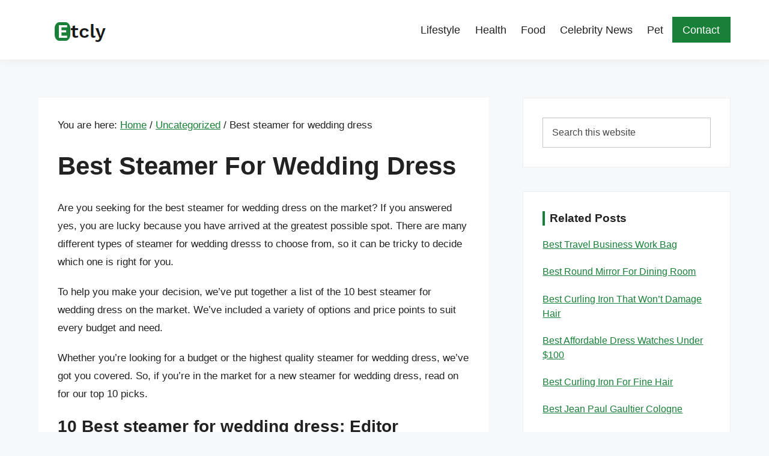

--- FILE ---
content_type: text/html; charset=UTF-8
request_url: https://www.etcly.com/steamer-for-wedding-dress/
body_size: 28538
content:
<!DOCTYPE html>
<html lang="en-US">
<head ><meta charset="UTF-8" /><script>if(navigator.userAgent.match(/MSIE|Internet Explorer/i)||navigator.userAgent.match(/Trident\/7\..*?rv:11/i)){var href=document.location.href;if(!href.match(/[?&]nowprocket/)){if(href.indexOf("?")==-1){if(href.indexOf("#")==-1){document.location.href=href+"?nowprocket=1"}else{document.location.href=href.replace("#","?nowprocket=1#")}}else{if(href.indexOf("#")==-1){document.location.href=href+"&nowprocket=1"}else{document.location.href=href.replace("#","&nowprocket=1#")}}}}</script><script>(()=>{class RocketLazyLoadScripts{constructor(){this.v="1.2.6",this.triggerEvents=["keydown","mousedown","mousemove","touchmove","touchstart","touchend","wheel"],this.userEventHandler=this.t.bind(this),this.touchStartHandler=this.i.bind(this),this.touchMoveHandler=this.o.bind(this),this.touchEndHandler=this.h.bind(this),this.clickHandler=this.u.bind(this),this.interceptedClicks=[],this.interceptedClickListeners=[],this.l(this),window.addEventListener("pageshow",(t=>{this.persisted=t.persisted,this.everythingLoaded&&this.m()})),this.CSPIssue=sessionStorage.getItem("rocketCSPIssue"),document.addEventListener("securitypolicyviolation",(t=>{this.CSPIssue||"script-src-elem"!==t.violatedDirective||"data"!==t.blockedURI||(this.CSPIssue=!0,sessionStorage.setItem("rocketCSPIssue",!0))})),document.addEventListener("DOMContentLoaded",(()=>{this.k()})),this.delayedScripts={normal:[],async:[],defer:[]},this.trash=[],this.allJQueries=[]}p(t){document.hidden?t.t():(this.triggerEvents.forEach((e=>window.addEventListener(e,t.userEventHandler,{passive:!0}))),window.addEventListener("touchstart",t.touchStartHandler,{passive:!0}),window.addEventListener("mousedown",t.touchStartHandler),document.addEventListener("visibilitychange",t.userEventHandler))}_(){this.triggerEvents.forEach((t=>window.removeEventListener(t,this.userEventHandler,{passive:!0}))),document.removeEventListener("visibilitychange",this.userEventHandler)}i(t){"HTML"!==t.target.tagName&&(window.addEventListener("touchend",this.touchEndHandler),window.addEventListener("mouseup",this.touchEndHandler),window.addEventListener("touchmove",this.touchMoveHandler,{passive:!0}),window.addEventListener("mousemove",this.touchMoveHandler),t.target.addEventListener("click",this.clickHandler),this.L(t.target,!0),this.S(t.target,"onclick","rocket-onclick"),this.C())}o(t){window.removeEventListener("touchend",this.touchEndHandler),window.removeEventListener("mouseup",this.touchEndHandler),window.removeEventListener("touchmove",this.touchMoveHandler,{passive:!0}),window.removeEventListener("mousemove",this.touchMoveHandler),t.target.removeEventListener("click",this.clickHandler),this.L(t.target,!1),this.S(t.target,"rocket-onclick","onclick"),this.M()}h(){window.removeEventListener("touchend",this.touchEndHandler),window.removeEventListener("mouseup",this.touchEndHandler),window.removeEventListener("touchmove",this.touchMoveHandler,{passive:!0}),window.removeEventListener("mousemove",this.touchMoveHandler)}u(t){t.target.removeEventListener("click",this.clickHandler),this.L(t.target,!1),this.S(t.target,"rocket-onclick","onclick"),this.interceptedClicks.push(t),t.preventDefault(),t.stopPropagation(),t.stopImmediatePropagation(),this.M()}O(){window.removeEventListener("touchstart",this.touchStartHandler,{passive:!0}),window.removeEventListener("mousedown",this.touchStartHandler),this.interceptedClicks.forEach((t=>{t.target.dispatchEvent(new MouseEvent("click",{view:t.view,bubbles:!0,cancelable:!0}))}))}l(t){EventTarget.prototype.addEventListenerWPRocketBase=EventTarget.prototype.addEventListener,EventTarget.prototype.addEventListener=function(e,i,o){"click"!==e||t.windowLoaded||i===t.clickHandler||t.interceptedClickListeners.push({target:this,func:i,options:o}),(this||window).addEventListenerWPRocketBase(e,i,o)}}L(t,e){this.interceptedClickListeners.forEach((i=>{i.target===t&&(e?t.removeEventListener("click",i.func,i.options):t.addEventListener("click",i.func,i.options))})),t.parentNode!==document.documentElement&&this.L(t.parentNode,e)}D(){return new Promise((t=>{this.P?this.M=t:t()}))}C(){this.P=!0}M(){this.P=!1}S(t,e,i){t.hasAttribute&&t.hasAttribute(e)&&(event.target.setAttribute(i,event.target.getAttribute(e)),event.target.removeAttribute(e))}t(){this._(this),"loading"===document.readyState?document.addEventListener("DOMContentLoaded",this.R.bind(this)):this.R()}k(){let t=[];document.querySelectorAll("script[type=rocketlazyloadscript][data-rocket-src]").forEach((e=>{let i=e.getAttribute("data-rocket-src");if(i&&!i.startsWith("data:")){0===i.indexOf("//")&&(i=location.protocol+i);try{const o=new URL(i).origin;o!==location.origin&&t.push({src:o,crossOrigin:e.crossOrigin||"module"===e.getAttribute("data-rocket-type")})}catch(t){}}})),t=[...new Map(t.map((t=>[JSON.stringify(t),t]))).values()],this.T(t,"preconnect")}async R(){this.lastBreath=Date.now(),this.j(this),this.F(this),this.I(),this.W(),this.q(),await this.A(this.delayedScripts.normal),await this.A(this.delayedScripts.defer),await this.A(this.delayedScripts.async);try{await this.U(),await this.H(this),await this.J()}catch(t){console.error(t)}window.dispatchEvent(new Event("rocket-allScriptsLoaded")),this.everythingLoaded=!0,this.D().then((()=>{this.O()})),this.N()}W(){document.querySelectorAll("script[type=rocketlazyloadscript]").forEach((t=>{t.hasAttribute("data-rocket-src")?t.hasAttribute("async")&&!1!==t.async?this.delayedScripts.async.push(t):t.hasAttribute("defer")&&!1!==t.defer||"module"===t.getAttribute("data-rocket-type")?this.delayedScripts.defer.push(t):this.delayedScripts.normal.push(t):this.delayedScripts.normal.push(t)}))}async B(t){if(await this.G(),!0!==t.noModule||!("noModule"in HTMLScriptElement.prototype))return new Promise((e=>{let i;function o(){(i||t).setAttribute("data-rocket-status","executed"),e()}try{if(navigator.userAgent.indexOf("Firefox/")>0||""===navigator.vendor||this.CSPIssue)i=document.createElement("script"),[...t.attributes].forEach((t=>{let e=t.nodeName;"type"!==e&&("data-rocket-type"===e&&(e="type"),"data-rocket-src"===e&&(e="src"),i.setAttribute(e,t.nodeValue))})),t.text&&(i.text=t.text),i.hasAttribute("src")?(i.addEventListener("load",o),i.addEventListener("error",(function(){i.setAttribute("data-rocket-status","failed-network"),e()})),setTimeout((()=>{i.isConnected||e()}),1)):(i.text=t.text,o()),t.parentNode.replaceChild(i,t);else{const i=t.getAttribute("data-rocket-type"),s=t.getAttribute("data-rocket-src");i?(t.type=i,t.removeAttribute("data-rocket-type")):t.removeAttribute("type"),t.addEventListener("load",o),t.addEventListener("error",(i=>{this.CSPIssue&&i.target.src.startsWith("data:")?(console.log("WPRocket: data-uri blocked by CSP -> fallback"),t.removeAttribute("src"),this.B(t).then(e)):(t.setAttribute("data-rocket-status","failed-network"),e())})),s?(t.removeAttribute("data-rocket-src"),t.src=s):t.src="data:text/javascript;base64,"+window.btoa(unescape(encodeURIComponent(t.text)))}}catch(i){t.setAttribute("data-rocket-status","failed-transform"),e()}}));t.setAttribute("data-rocket-status","skipped")}async A(t){const e=t.shift();return e&&e.isConnected?(await this.B(e),this.A(t)):Promise.resolve()}q(){this.T([...this.delayedScripts.normal,...this.delayedScripts.defer,...this.delayedScripts.async],"preload")}T(t,e){var i=document.createDocumentFragment();t.forEach((t=>{const o=t.getAttribute&&t.getAttribute("data-rocket-src")||t.src;if(o&&!o.startsWith("data:")){const s=document.createElement("link");s.href=o,s.rel=e,"preconnect"!==e&&(s.as="script"),t.getAttribute&&"module"===t.getAttribute("data-rocket-type")&&(s.crossOrigin=!0),t.crossOrigin&&(s.crossOrigin=t.crossOrigin),t.integrity&&(s.integrity=t.integrity),i.appendChild(s),this.trash.push(s)}})),document.head.appendChild(i)}j(t){let e={};function i(i,o){return e[o].eventsToRewrite.indexOf(i)>=0&&!t.everythingLoaded?"rocket-"+i:i}function o(t,o){!function(t){e[t]||(e[t]={originalFunctions:{add:t.addEventListener,remove:t.removeEventListener},eventsToRewrite:[]},t.addEventListener=function(){arguments[0]=i(arguments[0],t),e[t].originalFunctions.add.apply(t,arguments)},t.removeEventListener=function(){arguments[0]=i(arguments[0],t),e[t].originalFunctions.remove.apply(t,arguments)})}(t),e[t].eventsToRewrite.push(o)}function s(e,i){let o=e[i];e[i]=null,Object.defineProperty(e,i,{get:()=>o||function(){},set(s){t.everythingLoaded?o=s:e["rocket"+i]=o=s}})}o(document,"DOMContentLoaded"),o(window,"DOMContentLoaded"),o(window,"load"),o(window,"pageshow"),o(document,"readystatechange"),s(document,"onreadystatechange"),s(window,"onload"),s(window,"onpageshow");try{Object.defineProperty(document,"readyState",{get:()=>t.rocketReadyState,set(e){t.rocketReadyState=e},configurable:!0}),document.readyState="loading"}catch(t){console.log("WPRocket DJE readyState conflict, bypassing")}}F(t){let e;function i(e){return t.everythingLoaded?e:e.split(" ").map((t=>"load"===t||0===t.indexOf("load.")?"rocket-jquery-load":t)).join(" ")}function o(o){function s(t){const e=o.fn[t];o.fn[t]=o.fn.init.prototype[t]=function(){return this[0]===window&&("string"==typeof arguments[0]||arguments[0]instanceof String?arguments[0]=i(arguments[0]):"object"==typeof arguments[0]&&Object.keys(arguments[0]).forEach((t=>{const e=arguments[0][t];delete arguments[0][t],arguments[0][i(t)]=e}))),e.apply(this,arguments),this}}o&&o.fn&&!t.allJQueries.includes(o)&&(o.fn.ready=o.fn.init.prototype.ready=function(e){return t.domReadyFired?e.bind(document)(o):document.addEventListener("rocket-DOMContentLoaded",(()=>e.bind(document)(o))),o([])},s("on"),s("one"),t.allJQueries.push(o)),e=o}o(window.jQuery),Object.defineProperty(window,"jQuery",{get:()=>e,set(t){o(t)}})}async H(t){const e=document.querySelector("script[data-webpack]");e&&(await async function(){return new Promise((t=>{e.addEventListener("load",t),e.addEventListener("error",t)}))}(),await t.K(),await t.H(t))}async U(){this.domReadyFired=!0;try{document.readyState="interactive"}catch(t){}await this.G(),document.dispatchEvent(new Event("rocket-readystatechange")),await this.G(),document.rocketonreadystatechange&&document.rocketonreadystatechange(),await this.G(),document.dispatchEvent(new Event("rocket-DOMContentLoaded")),await this.G(),window.dispatchEvent(new Event("rocket-DOMContentLoaded"))}async J(){try{document.readyState="complete"}catch(t){}await this.G(),document.dispatchEvent(new Event("rocket-readystatechange")),await this.G(),document.rocketonreadystatechange&&document.rocketonreadystatechange(),await this.G(),window.dispatchEvent(new Event("rocket-load")),await this.G(),window.rocketonload&&window.rocketonload(),await this.G(),this.allJQueries.forEach((t=>t(window).trigger("rocket-jquery-load"))),await this.G();const t=new Event("rocket-pageshow");t.persisted=this.persisted,window.dispatchEvent(t),await this.G(),window.rocketonpageshow&&window.rocketonpageshow({persisted:this.persisted}),this.windowLoaded=!0}m(){document.onreadystatechange&&document.onreadystatechange(),window.onload&&window.onload(),window.onpageshow&&window.onpageshow({persisted:this.persisted})}I(){const t=new Map;document.write=document.writeln=function(e){const i=document.currentScript;i||console.error("WPRocket unable to document.write this: "+e);const o=document.createRange(),s=i.parentElement;let n=t.get(i);void 0===n&&(n=i.nextSibling,t.set(i,n));const c=document.createDocumentFragment();o.setStart(c,0),c.appendChild(o.createContextualFragment(e)),s.insertBefore(c,n)}}async G(){Date.now()-this.lastBreath>45&&(await this.K(),this.lastBreath=Date.now())}async K(){return document.hidden?new Promise((t=>setTimeout(t))):new Promise((t=>requestAnimationFrame(t)))}N(){this.trash.forEach((t=>t.remove()))}static run(){const t=new RocketLazyLoadScripts;t.p(t)}}RocketLazyLoadScripts.run()})();</script>

<meta name="viewport" content="width=device-width, initial-scale=1" />
<meta name='robots' content='index, follow, max-image-preview:large, max-snippet:-1, max-video-preview:-1' />
	<style>img:is([sizes="auto" i], [sizes^="auto," i]) { contain-intrinsic-size: 3000px 1500px }</style>
	
	<!-- This site is optimized with the Yoast SEO plugin v26.7 - https://yoast.com/wordpress/plugins/seo/ -->
	<title>Best steamer for wedding dress of 2026</title><link rel="preload" as="style" href="https://fonts.googleapis.com/css2?family=Work+Sans%3Awght%40400%3B500%3B600%3B700%3B800&#038;ver=3.4.0&#038;display=swap" /><link rel="stylesheet" href="https://fonts.googleapis.com/css2?family=Work+Sans%3Awght%40400%3B500%3B600%3B700%3B800&#038;ver=3.4.0&#038;display=swap" media="print" onload="this.media='all'" /><noscript><link rel="stylesheet" href="https://fonts.googleapis.com/css2?family=Work+Sans%3Awght%40400%3B500%3B600%3B700%3B800&#038;ver=3.4.0&#038;display=swap" /></noscript>
	<link rel="canonical" href="https://www.etcly.com/steamer-for-wedding-dress/" />
	<meta property="og:locale" content="en_US" />
	<meta property="og:type" content="article" />
	<meta property="og:title" content="Best steamer for wedding dress of 2026" />
	<meta property="og:description" content="Are you seeking for the best steamer for wedding dress on the market? If you answered yes, you are lucky because you have arrived at the greatest possible spot. There are many different types of steamer for wedding dresss to choose from, so it can be tricky to decide which one is right for you. [&hellip;]" />
	<meta property="og:url" content="https://www.etcly.com/steamer-for-wedding-dress/" />
	<meta property="og:site_name" content="Etcly" />
	<meta property="article:published_time" content="2022-08-14T10:28:42+00:00" />
	<meta property="article:modified_time" content="2022-08-14T11:59:31+00:00" />
	<meta name="author" content="Etcly Editor" />
	<meta name="twitter:card" content="summary_large_image" />
	<meta name="twitter:label1" content="Written by" />
	<meta name="twitter:data1" content="Etcly Editor" />
	<meta name="twitter:label2" content="Est. reading time" />
	<meta name="twitter:data2" content="5 minutes" />
	<script type="application/ld+json" class="yoast-schema-graph">{"@context":"https://schema.org","@graph":[{"@type":"Article","@id":"https://www.etcly.com/steamer-for-wedding-dress/#article","isPartOf":{"@id":"https://www.etcly.com/steamer-for-wedding-dress/"},"author":{"name":"Etcly Editor","@id":"https://www.etcly.com/#/schema/person/b51eafc67eb72ce6d8a57ff2371b6d26"},"headline":"Best steamer for wedding dress","datePublished":"2022-08-14T10:28:42+00:00","dateModified":"2022-08-14T11:59:31+00:00","mainEntityOfPage":{"@id":"https://www.etcly.com/steamer-for-wedding-dress/"},"wordCount":929,"publisher":{"@id":"https://www.etcly.com/#organization"},"inLanguage":"en-US"},{"@type":"WebPage","@id":"https://www.etcly.com/steamer-for-wedding-dress/","url":"https://www.etcly.com/steamer-for-wedding-dress/","name":"Best steamer for wedding dress of 2026","isPartOf":{"@id":"https://www.etcly.com/#website"},"datePublished":"2022-08-14T10:28:42+00:00","dateModified":"2022-08-14T11:59:31+00:00","breadcrumb":{"@id":"https://www.etcly.com/steamer-for-wedding-dress/#breadcrumb"},"inLanguage":"en-US","potentialAction":[{"@type":"ReadAction","target":["https://www.etcly.com/steamer-for-wedding-dress/"]}]},{"@type":"BreadcrumbList","@id":"https://www.etcly.com/steamer-for-wedding-dress/#breadcrumb","itemListElement":[{"@type":"ListItem","position":1,"name":"Home","item":"https://www.etcly.com/"},{"@type":"ListItem","position":2,"name":"Best steamer for wedding dress"}]},{"@type":"WebSite","@id":"https://www.etcly.com/#website","url":"https://www.etcly.com/","name":"Etcly","description":"Everything That Matters","publisher":{"@id":"https://www.etcly.com/#organization"},"potentialAction":[{"@type":"SearchAction","target":{"@type":"EntryPoint","urlTemplate":"https://www.etcly.com/?s={search_term_string}"},"query-input":{"@type":"PropertyValueSpecification","valueRequired":true,"valueName":"search_term_string"}}],"inLanguage":"en-US"},{"@type":"Organization","@id":"https://www.etcly.com/#organization","name":"Etcly","url":"https://www.etcly.com/","logo":{"@type":"ImageObject","inLanguage":"en-US","@id":"https://www.etcly.com/#/schema/logo/image/","url":"https://www.etcly.com/wp-content/uploads/2021/01/etcly-logo.png","contentUrl":"https://www.etcly.com/wp-content/uploads/2021/01/etcly-logo.png","width":152,"height":50,"caption":"Etcly"},"image":{"@id":"https://www.etcly.com/#/schema/logo/image/"}},{"@type":"Person","@id":"https://www.etcly.com/#/schema/person/b51eafc67eb72ce6d8a57ff2371b6d26","name":"Etcly Editor","image":{"@type":"ImageObject","inLanguage":"en-US","@id":"https://www.etcly.com/#/schema/person/image/","url":"https://secure.gravatar.com/avatar/b2f7542f2e4506e2ae0adb738bb04d9c?s=96&d=mm&r=g","contentUrl":"https://secure.gravatar.com/avatar/b2f7542f2e4506e2ae0adb738bb04d9c?s=96&d=mm&r=g","caption":"Etcly Editor"},"url":"https://www.etcly.com/author/post_editor/"}]}</script>
	<!-- / Yoast SEO plugin. -->


<link rel='dns-prefetch' href='//fonts.googleapis.com' />
<link href='https://fonts.gstatic.com' crossorigin rel='preconnect' />
<link rel="alternate" type="application/rss+xml" title="Etcly &raquo; Feed" href="https://www.etcly.com/feed/" />
<link rel="alternate" type="application/rss+xml" title="Etcly &raquo; Comments Feed" href="https://www.etcly.com/comments/feed/" />
<link data-minify="1" rel='stylesheet' id='atomic-blocks-fontawesome-css' href='https://www.etcly.com/wp-content/cache/min/1/wp-content/plugins/atomic-blocks/dist/assets/fontawesome/css/all.min.css?ver=1741184956' media='all' />
<link rel='stylesheet' id='genesis-simple-share-plugin-css-css' href='https://www.etcly.com/wp-content/plugins/genesis-simple-share/assets/css/share.min.css?ver=0.1.0' media='all' />
<link data-minify="1" rel='stylesheet' id='genesis-simple-share-genericons-css-css' href='https://www.etcly.com/wp-content/cache/min/1/wp-content/plugins/genesis-simple-share/assets/css/genericons.min.css?ver=1741184956' media='all' />
<link data-minify="1" rel='stylesheet' id='genesis-sample-css' href='https://www.etcly.com/wp-content/cache/min/1/wp-content/themes/genesis-sample/style.css?ver=1741184956' media='all' />
<style id='genesis-sample-inline-css'>

		.wp-custom-logo .title-area {
			padding-top: 10px;
		}
		
</style>
<style id='wp-emoji-styles-inline-css'>

	img.wp-smiley, img.emoji {
		display: inline !important;
		border: none !important;
		box-shadow: none !important;
		height: 1em !important;
		width: 1em !important;
		margin: 0 0.07em !important;
		vertical-align: -0.1em !important;
		background: none !important;
		padding: 0 !important;
	}
</style>
<link rel='stylesheet' id='wp-block-library-css' href='https://www.etcly.com/wp-includes/css/dist/block-library/style.min.css?ver=6.7.4' media='all' />
<link data-minify="1" rel='stylesheet' id='atomic-blocks-style-css-css' href='https://www.etcly.com/wp-content/cache/min/1/wp-content/plugins/atomic-blocks/dist/blocks.style.build.css?ver=1741184956' media='all' />
<style id='classic-theme-styles-inline-css'>
/*! This file is auto-generated */
.wp-block-button__link{color:#fff;background-color:#32373c;border-radius:9999px;box-shadow:none;text-decoration:none;padding:calc(.667em + 2px) calc(1.333em + 2px);font-size:1.125em}.wp-block-file__button{background:#32373c;color:#fff;text-decoration:none}
</style>
<style id='global-styles-inline-css'>
:root{--wp--preset--aspect-ratio--square: 1;--wp--preset--aspect-ratio--4-3: 4/3;--wp--preset--aspect-ratio--3-4: 3/4;--wp--preset--aspect-ratio--3-2: 3/2;--wp--preset--aspect-ratio--2-3: 2/3;--wp--preset--aspect-ratio--16-9: 16/9;--wp--preset--aspect-ratio--9-16: 9/16;--wp--preset--color--black: #000000;--wp--preset--color--cyan-bluish-gray: #abb8c3;--wp--preset--color--white: #ffffff;--wp--preset--color--pale-pink: #f78da7;--wp--preset--color--vivid-red: #cf2e2e;--wp--preset--color--luminous-vivid-orange: #ff6900;--wp--preset--color--luminous-vivid-amber: #fcb900;--wp--preset--color--light-green-cyan: #7bdcb5;--wp--preset--color--vivid-green-cyan: #00d084;--wp--preset--color--pale-cyan-blue: #8ed1fc;--wp--preset--color--vivid-cyan-blue: #0693e3;--wp--preset--color--vivid-purple: #9b51e0;--wp--preset--color--theme-primary: #0073e5;--wp--preset--color--theme-secondary: #0073e5;--wp--preset--gradient--vivid-cyan-blue-to-vivid-purple: linear-gradient(135deg,rgba(6,147,227,1) 0%,rgb(155,81,224) 100%);--wp--preset--gradient--light-green-cyan-to-vivid-green-cyan: linear-gradient(135deg,rgb(122,220,180) 0%,rgb(0,208,130) 100%);--wp--preset--gradient--luminous-vivid-amber-to-luminous-vivid-orange: linear-gradient(135deg,rgba(252,185,0,1) 0%,rgba(255,105,0,1) 100%);--wp--preset--gradient--luminous-vivid-orange-to-vivid-red: linear-gradient(135deg,rgba(255,105,0,1) 0%,rgb(207,46,46) 100%);--wp--preset--gradient--very-light-gray-to-cyan-bluish-gray: linear-gradient(135deg,rgb(238,238,238) 0%,rgb(169,184,195) 100%);--wp--preset--gradient--cool-to-warm-spectrum: linear-gradient(135deg,rgb(74,234,220) 0%,rgb(151,120,209) 20%,rgb(207,42,186) 40%,rgb(238,44,130) 60%,rgb(251,105,98) 80%,rgb(254,248,76) 100%);--wp--preset--gradient--blush-light-purple: linear-gradient(135deg,rgb(255,206,236) 0%,rgb(152,150,240) 100%);--wp--preset--gradient--blush-bordeaux: linear-gradient(135deg,rgb(254,205,165) 0%,rgb(254,45,45) 50%,rgb(107,0,62) 100%);--wp--preset--gradient--luminous-dusk: linear-gradient(135deg,rgb(255,203,112) 0%,rgb(199,81,192) 50%,rgb(65,88,208) 100%);--wp--preset--gradient--pale-ocean: linear-gradient(135deg,rgb(255,245,203) 0%,rgb(182,227,212) 50%,rgb(51,167,181) 100%);--wp--preset--gradient--electric-grass: linear-gradient(135deg,rgb(202,248,128) 0%,rgb(113,206,126) 100%);--wp--preset--gradient--midnight: linear-gradient(135deg,rgb(2,3,129) 0%,rgb(40,116,252) 100%);--wp--preset--font-size--small: 12px;--wp--preset--font-size--medium: 20px;--wp--preset--font-size--large: 20px;--wp--preset--font-size--x-large: 42px;--wp--preset--font-size--normal: 18px;--wp--preset--font-size--larger: 24px;--wp--preset--spacing--20: 0.44rem;--wp--preset--spacing--30: 0.67rem;--wp--preset--spacing--40: 1rem;--wp--preset--spacing--50: 1.5rem;--wp--preset--spacing--60: 2.25rem;--wp--preset--spacing--70: 3.38rem;--wp--preset--spacing--80: 5.06rem;--wp--preset--shadow--natural: 6px 6px 9px rgba(0, 0, 0, 0.2);--wp--preset--shadow--deep: 12px 12px 50px rgba(0, 0, 0, 0.4);--wp--preset--shadow--sharp: 6px 6px 0px rgba(0, 0, 0, 0.2);--wp--preset--shadow--outlined: 6px 6px 0px -3px rgba(255, 255, 255, 1), 6px 6px rgba(0, 0, 0, 1);--wp--preset--shadow--crisp: 6px 6px 0px rgba(0, 0, 0, 1);}:where(.is-layout-flex){gap: 0.5em;}:where(.is-layout-grid){gap: 0.5em;}body .is-layout-flex{display: flex;}.is-layout-flex{flex-wrap: wrap;align-items: center;}.is-layout-flex > :is(*, div){margin: 0;}body .is-layout-grid{display: grid;}.is-layout-grid > :is(*, div){margin: 0;}:where(.wp-block-columns.is-layout-flex){gap: 2em;}:where(.wp-block-columns.is-layout-grid){gap: 2em;}:where(.wp-block-post-template.is-layout-flex){gap: 1.25em;}:where(.wp-block-post-template.is-layout-grid){gap: 1.25em;}.has-black-color{color: var(--wp--preset--color--black) !important;}.has-cyan-bluish-gray-color{color: var(--wp--preset--color--cyan-bluish-gray) !important;}.has-white-color{color: var(--wp--preset--color--white) !important;}.has-pale-pink-color{color: var(--wp--preset--color--pale-pink) !important;}.has-vivid-red-color{color: var(--wp--preset--color--vivid-red) !important;}.has-luminous-vivid-orange-color{color: var(--wp--preset--color--luminous-vivid-orange) !important;}.has-luminous-vivid-amber-color{color: var(--wp--preset--color--luminous-vivid-amber) !important;}.has-light-green-cyan-color{color: var(--wp--preset--color--light-green-cyan) !important;}.has-vivid-green-cyan-color{color: var(--wp--preset--color--vivid-green-cyan) !important;}.has-pale-cyan-blue-color{color: var(--wp--preset--color--pale-cyan-blue) !important;}.has-vivid-cyan-blue-color{color: var(--wp--preset--color--vivid-cyan-blue) !important;}.has-vivid-purple-color{color: var(--wp--preset--color--vivid-purple) !important;}.has-black-background-color{background-color: var(--wp--preset--color--black) !important;}.has-cyan-bluish-gray-background-color{background-color: var(--wp--preset--color--cyan-bluish-gray) !important;}.has-white-background-color{background-color: var(--wp--preset--color--white) !important;}.has-pale-pink-background-color{background-color: var(--wp--preset--color--pale-pink) !important;}.has-vivid-red-background-color{background-color: var(--wp--preset--color--vivid-red) !important;}.has-luminous-vivid-orange-background-color{background-color: var(--wp--preset--color--luminous-vivid-orange) !important;}.has-luminous-vivid-amber-background-color{background-color: var(--wp--preset--color--luminous-vivid-amber) !important;}.has-light-green-cyan-background-color{background-color: var(--wp--preset--color--light-green-cyan) !important;}.has-vivid-green-cyan-background-color{background-color: var(--wp--preset--color--vivid-green-cyan) !important;}.has-pale-cyan-blue-background-color{background-color: var(--wp--preset--color--pale-cyan-blue) !important;}.has-vivid-cyan-blue-background-color{background-color: var(--wp--preset--color--vivid-cyan-blue) !important;}.has-vivid-purple-background-color{background-color: var(--wp--preset--color--vivid-purple) !important;}.has-black-border-color{border-color: var(--wp--preset--color--black) !important;}.has-cyan-bluish-gray-border-color{border-color: var(--wp--preset--color--cyan-bluish-gray) !important;}.has-white-border-color{border-color: var(--wp--preset--color--white) !important;}.has-pale-pink-border-color{border-color: var(--wp--preset--color--pale-pink) !important;}.has-vivid-red-border-color{border-color: var(--wp--preset--color--vivid-red) !important;}.has-luminous-vivid-orange-border-color{border-color: var(--wp--preset--color--luminous-vivid-orange) !important;}.has-luminous-vivid-amber-border-color{border-color: var(--wp--preset--color--luminous-vivid-amber) !important;}.has-light-green-cyan-border-color{border-color: var(--wp--preset--color--light-green-cyan) !important;}.has-vivid-green-cyan-border-color{border-color: var(--wp--preset--color--vivid-green-cyan) !important;}.has-pale-cyan-blue-border-color{border-color: var(--wp--preset--color--pale-cyan-blue) !important;}.has-vivid-cyan-blue-border-color{border-color: var(--wp--preset--color--vivid-cyan-blue) !important;}.has-vivid-purple-border-color{border-color: var(--wp--preset--color--vivid-purple) !important;}.has-vivid-cyan-blue-to-vivid-purple-gradient-background{background: var(--wp--preset--gradient--vivid-cyan-blue-to-vivid-purple) !important;}.has-light-green-cyan-to-vivid-green-cyan-gradient-background{background: var(--wp--preset--gradient--light-green-cyan-to-vivid-green-cyan) !important;}.has-luminous-vivid-amber-to-luminous-vivid-orange-gradient-background{background: var(--wp--preset--gradient--luminous-vivid-amber-to-luminous-vivid-orange) !important;}.has-luminous-vivid-orange-to-vivid-red-gradient-background{background: var(--wp--preset--gradient--luminous-vivid-orange-to-vivid-red) !important;}.has-very-light-gray-to-cyan-bluish-gray-gradient-background{background: var(--wp--preset--gradient--very-light-gray-to-cyan-bluish-gray) !important;}.has-cool-to-warm-spectrum-gradient-background{background: var(--wp--preset--gradient--cool-to-warm-spectrum) !important;}.has-blush-light-purple-gradient-background{background: var(--wp--preset--gradient--blush-light-purple) !important;}.has-blush-bordeaux-gradient-background{background: var(--wp--preset--gradient--blush-bordeaux) !important;}.has-luminous-dusk-gradient-background{background: var(--wp--preset--gradient--luminous-dusk) !important;}.has-pale-ocean-gradient-background{background: var(--wp--preset--gradient--pale-ocean) !important;}.has-electric-grass-gradient-background{background: var(--wp--preset--gradient--electric-grass) !important;}.has-midnight-gradient-background{background: var(--wp--preset--gradient--midnight) !important;}.has-small-font-size{font-size: var(--wp--preset--font-size--small) !important;}.has-medium-font-size{font-size: var(--wp--preset--font-size--medium) !important;}.has-large-font-size{font-size: var(--wp--preset--font-size--large) !important;}.has-x-large-font-size{font-size: var(--wp--preset--font-size--x-large) !important;}
:where(.wp-block-post-template.is-layout-flex){gap: 1.25em;}:where(.wp-block-post-template.is-layout-grid){gap: 1.25em;}
:where(.wp-block-columns.is-layout-flex){gap: 2em;}:where(.wp-block-columns.is-layout-grid){gap: 2em;}
:root :where(.wp-block-pullquote){font-size: 1.5em;line-height: 1.6;}
</style>
<link data-minify="1" rel='stylesheet' id='thmnr-affiliobox-css' href='https://www.etcly.com/wp-content/cache/min/1/wp-content/plugins/themener-afflio-box/css/style.css?ver=1741184956' media='all' />

<link data-minify="1" rel='stylesheet' id='dashicons-css' href='https://www.etcly.com/wp-content/cache/min/1/wp-includes/css/dashicons.min.css?ver=1741184956' media='all' />
<link data-minify="1" rel='stylesheet' id='genesis-sample-gutenberg-css' href='https://www.etcly.com/wp-content/cache/min/1/wp-content/themes/genesis-sample/lib/gutenberg/front-end.css?ver=1741184956' media='all' />
<style id='genesis-sample-gutenberg-inline-css'>
.gb-block-post-grid .gb-post-grid-items h2 a:hover {
	color: #0073e5;
}

.site-container .wp-block-button .wp-block-button__link {
	background-color: #0073e5;
}

.wp-block-button .wp-block-button__link:not(.has-background),
.wp-block-button .wp-block-button__link:not(.has-background):focus,
.wp-block-button .wp-block-button__link:not(.has-background):hover {
	color: #ffffff;
}

.site-container .wp-block-button.is-style-outline .wp-block-button__link {
	color: #0073e5;
}

.site-container .wp-block-button.is-style-outline .wp-block-button__link:focus,
.site-container .wp-block-button.is-style-outline .wp-block-button__link:hover {
	color: #2396ff;
}		.site-container .has-small-font-size {
			font-size: 12px;
		}		.site-container .has-normal-font-size {
			font-size: 18px;
		}		.site-container .has-large-font-size {
			font-size: 20px;
		}		.site-container .has-larger-font-size {
			font-size: 24px;
		}		.site-container .has-theme-primary-color,
		.site-container .wp-block-button .wp-block-button__link.has-theme-primary-color,
		.site-container .wp-block-button.is-style-outline .wp-block-button__link.has-theme-primary-color {
			color: #0073e5;
		}

		.site-container .has-theme-primary-background-color,
		.site-container .wp-block-button .wp-block-button__link.has-theme-primary-background-color,
		.site-container .wp-block-pullquote.is-style-solid-color.has-theme-primary-background-color {
			background-color: #0073e5;
		}		.site-container .has-theme-secondary-color,
		.site-container .wp-block-button .wp-block-button__link.has-theme-secondary-color,
		.site-container .wp-block-button.is-style-outline .wp-block-button__link.has-theme-secondary-color {
			color: #0073e5;
		}

		.site-container .has-theme-secondary-background-color,
		.site-container .wp-block-button .wp-block-button__link.has-theme-secondary-background-color,
		.site-container .wp-block-pullquote.is-style-solid-color.has-theme-secondary-background-color {
			background-color: #0073e5;
		}
</style>
<link data-minify="1" rel='stylesheet' id='simple-social-icons-font-css' href='https://www.etcly.com/wp-content/cache/min/1/wp-content/plugins/simple-social-icons/css/style.css?ver=1741184956' media='all' />
<link data-minify="1" rel='stylesheet' id='aawp-css' href='https://www.etcly.com/wp-content/cache/min/1/wp-content/plugins/aawp/assets/dist/css/main.css?ver=1741184956' media='all' />
<link data-minify="1" rel='stylesheet' id='scss-css' href='https://www.etcly.com/wp-content/cache/min/1/wp-content/cache/busting/1/sccss.css?ver=1741184956' media='all' />
<style id='rocket-lazyload-inline-css'>
.rll-youtube-player{position:relative;padding-bottom:56.23%;height:0;overflow:hidden;max-width:100%;}.rll-youtube-player:focus-within{outline: 2px solid currentColor;outline-offset: 5px;}.rll-youtube-player iframe{position:absolute;top:0;left:0;width:100%;height:100%;z-index:100;background:0 0}.rll-youtube-player img{bottom:0;display:block;left:0;margin:auto;max-width:100%;width:100%;position:absolute;right:0;top:0;border:none;height:auto;-webkit-transition:.4s all;-moz-transition:.4s all;transition:.4s all}.rll-youtube-player img:hover{-webkit-filter:brightness(75%)}.rll-youtube-player .play{height:100%;width:100%;left:0;top:0;position:absolute;background:url(https://www.etcly.com/wp-content/plugins/wp-rocket/assets/img/youtube.png) no-repeat center;background-color: transparent !important;cursor:pointer;border:none;}.wp-embed-responsive .wp-has-aspect-ratio .rll-youtube-player{position:absolute;padding-bottom:0;width:100%;height:100%;top:0;bottom:0;left:0;right:0}
</style>
<script type="rocketlazyloadscript" data-rocket-src="https://www.etcly.com/wp-includes/js/jquery/jquery.min.js?ver=3.7.1" id="jquery-core-js" defer></script>
<script type="rocketlazyloadscript" data-rocket-src="https://www.etcly.com/wp-includes/js/jquery/jquery-migrate.min.js?ver=3.4.1" id="jquery-migrate-js" defer></script>
<script type="rocketlazyloadscript" data-rocket-src="https://www.etcly.com/wp-content/plugins/genesis-simple-share/assets/js/sharrre/jquery.sharrre.min.js?ver=0.1.0" id="genesis-simple-share-plugin-js-js" defer></script>
<script type="rocketlazyloadscript" data-rocket-src="https://www.etcly.com/wp-content/plugins/genesis-simple-share/assets/js/waypoints.min.js?ver=0.1.0" id="genesis-simple-share-waypoint-js-js" defer></script>
<link rel="https://api.w.org/" href="https://www.etcly.com/wp-json/" /><link rel="alternate" title="JSON" type="application/json" href="https://www.etcly.com/wp-json/wp/v2/posts/112430" /><link rel="EditURI" type="application/rsd+xml" title="RSD" href="https://www.etcly.com/xmlrpc.php?rsd" />
<meta name="generator" content="WordPress 6.7.4" />
<link rel='shortlink' href='https://www.etcly.com/?p=112430' />
<link rel="alternate" title="oEmbed (JSON)" type="application/json+oembed" href="https://www.etcly.com/wp-json/oembed/1.0/embed?url=https%3A%2F%2Fwww.etcly.com%2Fsteamer-for-wedding-dress%2F" />
<link rel="alternate" title="oEmbed (XML)" type="text/xml+oembed" href="https://www.etcly.com/wp-json/oembed/1.0/embed?url=https%3A%2F%2Fwww.etcly.com%2Fsteamer-for-wedding-dress%2F&#038;format=xml" />
<style type="text/css">.aawp .aawp-tb__row--highlight{background-color:#256aaf;}.aawp .aawp-tb__row--highlight{color:#fff;}.aawp .aawp-tb__row--highlight a{color:#fff;}</style><!-- Global site tag (gtag.js) - Google Analytics -->
<script type="rocketlazyloadscript" async data-rocket-src="https://www.googletagmanager.com/gtag/js?id=UA-152961175-1"></script>
<script type="rocketlazyloadscript">
  window.dataLayer = window.dataLayer || [];
  function gtag(){dataLayer.push(arguments);}
  gtag('js', new Date());

  gtag('config', 'UA-152961175-1');
</script>

<script type="rocketlazyloadscript" async data-rocket-src="https://pagead2.googlesyndication.com/pagead/js/adsbygoogle.js?client=ca-pub-1933679835441355"
     crossorigin="anonymous"></script>
<link rel="icon" href="https://www.etcly.com/wp-content/uploads/2019/11/cropped-etcly-favicon1-32x32.jpg" sizes="32x32" />
<link rel="icon" href="https://www.etcly.com/wp-content/uploads/2019/11/cropped-etcly-favicon1-192x192.jpg" sizes="192x192" />
<link rel="apple-touch-icon" href="https://www.etcly.com/wp-content/uploads/2019/11/cropped-etcly-favicon1-180x180.jpg" />
<meta name="msapplication-TileImage" content="https://www.etcly.com/wp-content/uploads/2019/11/cropped-etcly-favicon1-270x270.jpg" />
<style id="sccss">/* Enter Your Custom CSS Here */
p.relatedPost {
    font-size: 18px;
    font-weight: 700;
}
.yarpp-related a {
    font-weight: 500 !important;
	color: #188038 !important;
}
.juiz_sps_links {
    margin-top: 0;
}

/* Widget */
.yarpp-related-widget ol{
	padding:0;
	margin:0;
}
.yarpp-related-widget ol li {
    list-style: none !important;
    padding-bottom: 0.7rem !important;
    margin-bottom: 10px !important;
    padding-left: 0 !important;
    text-indent: 0 !important;
}
.yarpp-related-widget ol li a{
	text-decoration:underline;
	text-transform:capitalize;
}</style><noscript><style id="rocket-lazyload-nojs-css">.rll-youtube-player, [data-lazy-src]{display:none !important;}</style></noscript></head>
<body class="post-template-default single single-post postid-112430 single-format-standard wp-custom-logo wp-embed-responsive aawp-custom header-full-width content-sidebar genesis-breadcrumbs-visible genesis-footer-widgets-visible has-no-blocks"><div class="site-container"><ul class="genesis-skip-link"><li><a href="#genesis-nav-primary" class="screen-reader-shortcut"> Skip to primary navigation</a></li><li><a href="#genesis-content" class="screen-reader-shortcut"> Skip to main content</a></li><li><a href="#genesis-sidebar-primary" class="screen-reader-shortcut"> Skip to primary sidebar</a></li><li><a href="#genesis-footer-widgets" class="screen-reader-shortcut"> Skip to footer</a></li></ul><header class="site-header"><div class="wrap"><div class="title-area"><a href="https://www.etcly.com/" class="custom-logo-link" rel="home"><img width="152" height="50" src="data:image/svg+xml,%3Csvg%20xmlns='http://www.w3.org/2000/svg'%20viewBox='0%200%20152%2050'%3E%3C/svg%3E" class="custom-logo" alt="etcly" decoding="async" data-lazy-srcset="https://www.etcly.com/wp-content/uploads/2021/01/etcly-logo.png 152w, https://www.etcly.com/wp-content/uploads/2021/01/etcly-logo-150x50.png 150w" data-lazy-sizes="(max-width: 152px) 100vw, 152px" data-lazy-src="https://www.etcly.com/wp-content/uploads/2021/01/etcly-logo.png" /><noscript><img width="152" height="50" src="https://www.etcly.com/wp-content/uploads/2021/01/etcly-logo.png" class="custom-logo" alt="etcly" decoding="async" srcset="https://www.etcly.com/wp-content/uploads/2021/01/etcly-logo.png 152w, https://www.etcly.com/wp-content/uploads/2021/01/etcly-logo-150x50.png 150w" sizes="(max-width: 152px) 100vw, 152px" /></noscript></a><p class="site-title">Etcly</p><p class="site-description">Everything That Matters</p></div><nav class="nav-primary" aria-label="Main" id="genesis-nav-primary"><div class="wrap"><ul id="menu-top" class="menu genesis-nav-menu menu-primary js-superfish"><li id="menu-item-415" class="menu-item menu-item-type-taxonomy menu-item-object-category menu-item-415"><a href="https://www.etcly.com/category/lifestyle/"><span >Lifestyle</span></a></li>
<li id="menu-item-414" class="menu-item menu-item-type-taxonomy menu-item-object-category menu-item-414"><a href="https://www.etcly.com/category/health/"><span >Health</span></a></li>
<li id="menu-item-413" class="menu-item menu-item-type-taxonomy menu-item-object-category menu-item-413"><a href="https://www.etcly.com/category/food/"><span >Food</span></a></li>
<li id="menu-item-112227" class="menu-item menu-item-type-taxonomy menu-item-object-category menu-item-112227"><a href="https://www.etcly.com/category/celebrity-news/"><span >Celebrity News</span></a></li>
<li id="menu-item-112228" class="menu-item menu-item-type-taxonomy menu-item-object-category menu-item-112228"><a href="https://www.etcly.com/category/pet/"><span >Pet</span></a></li>
<li id="menu-item-1492" class="menu-btn menu-item menu-item-type-post_type menu-item-object-page menu-item-1492"><a href="https://www.etcly.com/contact/"><span >Contact</span></a></li>
</ul></div></nav></div></header><div class="site-inner"><div class="content-sidebar-wrap"><main class="content" id="genesis-content"><div class="breadcrumb">You are here: <span class="breadcrumb-link-wrap"><a class="breadcrumb-link" href="https://www.etcly.com/"><span class="breadcrumb-link-text-wrap">Home</span></a><meta ></span> <span aria-label="breadcrumb separator">/</span> <span class="breadcrumb-link-wrap"><a class="breadcrumb-link" href="https://www.etcly.com/category/uncategorized/"><span class="breadcrumb-link-text-wrap">Uncategorized</span></a><meta ></span> <span aria-label="breadcrumb separator">/</span> Best steamer for wedding dress</div><article class="post-112430 post type-post status-publish format-standard category-uncategorized entry" aria-label="Best steamer for wedding dress"><header class="entry-header"><h1 class="entry-title">Best steamer for wedding dress</h1>
</header><div class="entry-content"><p>Are you seeking for the best steamer for wedding dress on the market? If you answered yes, you are lucky because you have arrived at the greatest possible spot. There are many different types of steamer for wedding dresss to choose from, so it can be tricky to decide which one is right for you.</p>
<p>To help you make your decision, we’ve put together a list of the 10 best steamer for wedding dress on the market. We’ve included a variety of options and price points to suit every budget and need.</p>
<p>Whether you’re looking for a budget or the highest quality steamer for wedding dress, we’ve got you covered. So, if you’re in the market for a new steamer for wedding dress, read on for our top 10 picks.</p>
<h2>10 Best steamer for wedding dress: Editor Recommended</h2>

<div class="aawp">

    <table class="aawp-table">
        <thead>
            <tr>
                                    <th class="aawp-table__th-position">#</th>
                                <th class="aawp-table__th-thumb">Preview</th>
                <th class="aawp-table__th-title">Product</th>
                                                    <th class="aawp-table__th-pricing">Price</th>
                                <th class="aawp-table__th-links"></th>
            </tr>
        </thead>
        <tbody>
                    
            <tr class="aawp-product aawp-product--ribbon aawp-product--sale aawp-product--bestseller"  data-aawp-product-asin="B07HF3X6Y4" data-aawp-product-id="1191434" data-aawp-tracking-id="etcly-20" data-aawp-product-title="HiLIFE Steamer for Clothes Portable Handheld Clothing Steamer 240ml Big Capacity 700W Strong Power Fabric Quick Wrinkle Remover for Home Office Travel  ONLY FOR 120V -Blue">
                                    <td class="aawp-table__td-position" data-label="Bestseller No.">1</td>
                                <td class="aawp-table__td-thumb" data-label="Preview">
                    <a href="https://www.amazon.com/dp/B07HF3X6Y4?tag=etcly-20&linkCode=ogi&th=1&psc=1&keywords=steamer%20for%20wedding%20dress" title="HiLIFE Steamer for Clothes, Portable Handheld Clothing Steamer, 240ml Big Capacity, 700W, Strong Power, Fabric Quick Wrinkle Remover for Home, Office, Travel (ONLY FOR 120V)-Blue" rel="nofollow noopener sponsored" target="_blank">
                        <img decoding="async" class="aawp-product__img" src="data:image/svg+xml,%3Csvg%20xmlns='http://www.w3.org/2000/svg'%20viewBox='0%200%200%200'%3E%3C/svg%3E" alt="HiLIFE Steamer for Clothes, Portable Handheld Clothing Steamer, 240ml Big Capacity, 700W, Strong Power, Fabric Quick Wrinkle Remover for Home, Office, Travel (ONLY FOR 120V)-Blue"  data-lazy-src="https://m.media-amazon.com/images/I/41S++MxGchL._SL160_.jpg" /><noscript><img decoding="async" class="aawp-product__img" src="https://m.media-amazon.com/images/I/41S++MxGchL._SL160_.jpg" alt="HiLIFE Steamer for Clothes, Portable Handheld Clothing Steamer, 240ml Big Capacity, 700W, Strong Power, Fabric Quick Wrinkle Remover for Home, Office, Travel (ONLY FOR 120V)-Blue"  /></noscript>
                    </a>
                </td>
                <td class="aawp-table__td-title" data-label="Product">
                    <a class="aawp-product__title" href="https://www.amazon.com/dp/B07HF3X6Y4?tag=etcly-20&linkCode=ogi&th=1&psc=1&keywords=steamer%20for%20wedding%20dress" title="HiLIFE Steamer for Clothes, Portable Handheld Clothing Steamer, 240ml Big Capacity, 700W, Strong Power, Fabric Quick Wrinkle Remover for Home, Office, Travel (ONLY FOR 120V)-Blue"
                       rel="nofollow noopener sponsored" target="_blank">HiLIFE Steamer for Clothes, Portable Handheld Clothing Steamer, 240ml Big Capacity, 700W, Strong...                    </a>
                </td>
                                                    <td class="aawp-table__td-pricing" data-label="Price">
                                                                                                    <span class="aawp-product__price">&#36;23.14</span><a href="https://www.amazon.com/gp/prime/?tag=etcly-20" title="Amazon Prime" rel="nofollow noopener sponsored" target="_blank" class="aawp-check-prime"><img width="55" height="16" decoding="async" src="data:image/svg+xml,%3Csvg%20xmlns='http://www.w3.org/2000/svg'%20viewBox='0%200%2055%2016'%3E%3C/svg%3E"  alt="Amazon Prime" data-lazy-src="https://www.etcly.com/wp-content/plugins/aawp/assets/img/icon-check-prime.svg" /><noscript><img width="55" height="16" decoding="async" src="https://www.etcly.com/wp-content/plugins/aawp/assets/img/icon-check-prime.svg"  alt="Amazon Prime" /></noscript></a>                    </td>
                                <td class="aawp-table__td-links" data-label="Link">
                    <a class="aawp-button aawp-button--buy aawp-button--icon aawp-button--icon-black" href="https://www.amazon.com/dp/B07HF3X6Y4?tag=etcly-20&#038;linkCode=ogi&#038;th=1&#038;psc=1&#038;keywords=steamer%20for%20wedding%20dress" title="Buy on Amazon" target="_blank" rel="nofollow noopener sponsored">Buy on Amazon</a>                </td>
            </tr>

                    
            <tr class="aawp-product aawp-product--bestseller aawp-product--ribbon"  data-aawp-product-asin="B07V91437Y" data-aawp-product-id="1220233" data-aawp-tracking-id="etcly-20" data-aawp-product-title="Conair Handheld Garment Steamer for Clothes Turbo ExtremeSteam 1875W Fabric Steamer Portable Handheld Design Strong Penetrating Steam White/Champagne">
                                    <td class="aawp-table__td-position" data-label="Bestseller No.">2</td>
                                <td class="aawp-table__td-thumb" data-label="Preview">
                    <a href="https://www.amazon.com/dp/B07V91437Y?tag=etcly-20&linkCode=ogi&th=1&psc=1&keywords=steamer%20for%20wedding%20dress" title="Conair Handheld Garment Steamer for Clothes, Turbo ExtremeSteam 1875W Fabric Steamer, Portable Handheld Design, Strong Penetrating Steam, White/Champagne" rel="nofollow noopener sponsored" target="_blank">
                        <img decoding="async" class="aawp-product__img" src="data:image/svg+xml,%3Csvg%20xmlns='http://www.w3.org/2000/svg'%20viewBox='0%200%200%200'%3E%3C/svg%3E" alt="Conair Handheld Garment Steamer for Clothes, Turbo ExtremeSteam 1875W Fabric Steamer, Portable Handheld Design, Strong Penetrating Steam, White/Champagne"  data-lazy-src="https://m.media-amazon.com/images/I/316s3btEklL._SL160_.jpg" /><noscript><img decoding="async" class="aawp-product__img" src="https://m.media-amazon.com/images/I/316s3btEklL._SL160_.jpg" alt="Conair Handheld Garment Steamer for Clothes, Turbo ExtremeSteam 1875W Fabric Steamer, Portable Handheld Design, Strong Penetrating Steam, White/Champagne"  /></noscript>
                    </a>
                </td>
                <td class="aawp-table__td-title" data-label="Product">
                    <a class="aawp-product__title" href="https://www.amazon.com/dp/B07V91437Y?tag=etcly-20&linkCode=ogi&th=1&psc=1&keywords=steamer%20for%20wedding%20dress" title="Conair Handheld Garment Steamer for Clothes, Turbo ExtremeSteam 1875W Fabric Steamer, Portable Handheld Design, Strong Penetrating Steam, White/Champagne"
                       rel="nofollow noopener sponsored" target="_blank">Conair Handheld Garment Steamer for Clothes, Turbo ExtremeSteam 1875W Fabric Steamer, Portable...                    </a>
                </td>
                                                    <td class="aawp-table__td-pricing" data-label="Price">
                                                <span class="aawp-product__price">&#36;69.99</span><a href="https://www.amazon.com/gp/prime/?tag=etcly-20" title="Amazon Prime" rel="nofollow noopener sponsored" target="_blank" class="aawp-check-prime"><img width="55" height="16" decoding="async" src="data:image/svg+xml,%3Csvg%20xmlns='http://www.w3.org/2000/svg'%20viewBox='0%200%2055%2016'%3E%3C/svg%3E"  alt="Amazon Prime" data-lazy-src="https://www.etcly.com/wp-content/plugins/aawp/assets/img/icon-check-prime.svg" /><noscript><img width="55" height="16" decoding="async" src="https://www.etcly.com/wp-content/plugins/aawp/assets/img/icon-check-prime.svg"  alt="Amazon Prime" /></noscript></a>                    </td>
                                <td class="aawp-table__td-links" data-label="Link">
                    <a class="aawp-button aawp-button--buy aawp-button--icon aawp-button--icon-black" href="https://www.amazon.com/dp/B07V91437Y?tag=etcly-20&#038;linkCode=ogi&#038;th=1&#038;psc=1&#038;keywords=steamer%20for%20wedding%20dress" title="Buy on Amazon" target="_blank" rel="nofollow noopener sponsored">Buy on Amazon</a>                </td>
            </tr>

                    
            <tr class="aawp-product aawp-product--ribbon aawp-product--sale aawp-product--bestseller"  data-aawp-product-asin="B0CF88RN17" data-aawp-product-id="1216475" data-aawp-tracking-id="etcly-20" data-aawp-product-title="Jack ＆ Rose Travel Steamer for Clothes,100-220V Portable Iron,15s Heat Up,Steamer ＆ Iron 2 In 1 Travel Size,Large Ceramic Heat Panel,for Global and Europe">
                                    <td class="aawp-table__td-position" data-label="Bestseller No.">3</td>
                                <td class="aawp-table__td-thumb" data-label="Preview">
                    <a href="https://www.amazon.com/dp/B0CF88RN17?tag=etcly-20&linkCode=ogi&th=1&psc=1&keywords=steamer%20for%20wedding%20dress" title="Jack ＆ Rose Travel Steamer for Clothes,100-220V Portable Iron,15s Heat Up,Steamer ＆ Iron 2 In 1, Travel Size,Large Ceramic Heat Panel,for Global and Europe" rel="nofollow noopener sponsored" target="_blank">
                        <img decoding="async" class="aawp-product__img" src="data:image/svg+xml,%3Csvg%20xmlns='http://www.w3.org/2000/svg'%20viewBox='0%200%200%200'%3E%3C/svg%3E" alt="Jack ＆ Rose Travel Steamer for Clothes,100-220V Portable Iron,15s Heat Up,Steamer ＆ Iron 2 In 1, Travel Size,Large Ceramic Heat Panel,for Global and Europe"  data-lazy-src="https://m.media-amazon.com/images/I/414aklVLLuL._SL160_.jpg" /><noscript><img decoding="async" class="aawp-product__img" src="https://m.media-amazon.com/images/I/414aklVLLuL._SL160_.jpg" alt="Jack ＆ Rose Travel Steamer for Clothes,100-220V Portable Iron,15s Heat Up,Steamer ＆ Iron 2 In 1, Travel Size,Large Ceramic Heat Panel,for Global and Europe"  /></noscript>
                    </a>
                </td>
                <td class="aawp-table__td-title" data-label="Product">
                    <a class="aawp-product__title" href="https://www.amazon.com/dp/B0CF88RN17?tag=etcly-20&linkCode=ogi&th=1&psc=1&keywords=steamer%20for%20wedding%20dress" title="Jack ＆ Rose Travel Steamer for Clothes,100-220V Portable Iron,15s Heat Up,Steamer ＆ Iron 2 In 1, Travel Size,Large Ceramic Heat Panel,for Global and Europe"
                       rel="nofollow noopener sponsored" target="_blank">Jack ＆ Rose Travel Steamer for Clothes,100-220V Portable Iron,15s Heat Up,Steamer ＆ Iron 2 In 1,...                    </a>
                </td>
                                                    <td class="aawp-table__td-pricing" data-label="Price">
                                                                                                    <span class="aawp-product__price">&#36;59.99</span><a href="https://www.amazon.com/gp/prime/?tag=etcly-20" title="Amazon Prime" rel="nofollow noopener sponsored" target="_blank" class="aawp-check-prime"><img width="55" height="16" decoding="async" src="data:image/svg+xml,%3Csvg%20xmlns='http://www.w3.org/2000/svg'%20viewBox='0%200%2055%2016'%3E%3C/svg%3E"  alt="Amazon Prime" data-lazy-src="https://www.etcly.com/wp-content/plugins/aawp/assets/img/icon-check-prime.svg" /><noscript><img width="55" height="16" decoding="async" src="https://www.etcly.com/wp-content/plugins/aawp/assets/img/icon-check-prime.svg"  alt="Amazon Prime" /></noscript></a>                    </td>
                                <td class="aawp-table__td-links" data-label="Link">
                    <a class="aawp-button aawp-button--buy aawp-button--icon aawp-button--icon-black" href="https://www.amazon.com/dp/B0CF88RN17?tag=etcly-20&#038;linkCode=ogi&#038;th=1&#038;psc=1&#038;keywords=steamer%20for%20wedding%20dress" title="Buy on Amazon" target="_blank" rel="nofollow noopener sponsored">Buy on Amazon</a>                </td>
            </tr>

                    
            <tr class="aawp-product aawp-product--ribbon aawp-product--sale aawp-product--bestseller"  data-aawp-product-asin="B0D3DZQ1ZM" data-aawp-product-id="1216476" data-aawp-tracking-id="etcly-20" data-aawp-product-title="HiLIFE Steamer for Clothes Portable Handheld Design 240ml Big Capacity 700W Strong Penetrating Steam Removes Wrinkle for Home Office ONLY FOR 120V -Black">
                                    <td class="aawp-table__td-position" data-label="Bestseller No.">4</td>
                                <td class="aawp-table__td-thumb" data-label="Preview">
                    <a href="https://www.amazon.com/dp/B0D3DZQ1ZM?tag=etcly-20&linkCode=ogi&th=1&psc=1&keywords=steamer%20for%20wedding%20dress" title="HiLIFE Steamer for Clothes, Portable Handheld Design, 240ml Big Capacity, 700W, Strong Penetrating Steam, Removes Wrinkle, for Home, Office(ONLY FOR 120V)-Black" rel="nofollow noopener sponsored" target="_blank">
                        <img decoding="async" class="aawp-product__img" src="data:image/svg+xml,%3Csvg%20xmlns='http://www.w3.org/2000/svg'%20viewBox='0%200%200%200'%3E%3C/svg%3E" alt="HiLIFE Steamer for Clothes, Portable Handheld Design, 240ml Big Capacity, 700W, Strong Penetrating Steam, Removes Wrinkle, for Home, Office(ONLY FOR 120V)-Black"  data-lazy-src="https://m.media-amazon.com/images/I/41lk0PwkpLL._SL160_.jpg" /><noscript><img decoding="async" class="aawp-product__img" src="https://m.media-amazon.com/images/I/41lk0PwkpLL._SL160_.jpg" alt="HiLIFE Steamer for Clothes, Portable Handheld Design, 240ml Big Capacity, 700W, Strong Penetrating Steam, Removes Wrinkle, for Home, Office(ONLY FOR 120V)-Black"  /></noscript>
                    </a>
                </td>
                <td class="aawp-table__td-title" data-label="Product">
                    <a class="aawp-product__title" href="https://www.amazon.com/dp/B0D3DZQ1ZM?tag=etcly-20&linkCode=ogi&th=1&psc=1&keywords=steamer%20for%20wedding%20dress" title="HiLIFE Steamer for Clothes, Portable Handheld Design, 240ml Big Capacity, 700W, Strong Penetrating Steam, Removes Wrinkle, for Home, Office(ONLY FOR 120V)-Black"
                       rel="nofollow noopener sponsored" target="_blank">HiLIFE Steamer for Clothes, Portable Handheld Design, 240ml Big Capacity, 700W, Strong Penetrating...                    </a>
                </td>
                                                    <td class="aawp-table__td-pricing" data-label="Price">
                                                                                                    <span class="aawp-product__price">&#36;24.58</span><a href="https://www.amazon.com/gp/prime/?tag=etcly-20" title="Amazon Prime" rel="nofollow noopener sponsored" target="_blank" class="aawp-check-prime"><img width="55" height="16" decoding="async" src="data:image/svg+xml,%3Csvg%20xmlns='http://www.w3.org/2000/svg'%20viewBox='0%200%2055%2016'%3E%3C/svg%3E"  alt="Amazon Prime" data-lazy-src="https://www.etcly.com/wp-content/plugins/aawp/assets/img/icon-check-prime.svg" /><noscript><img width="55" height="16" decoding="async" src="https://www.etcly.com/wp-content/plugins/aawp/assets/img/icon-check-prime.svg"  alt="Amazon Prime" /></noscript></a>                    </td>
                                <td class="aawp-table__td-links" data-label="Link">
                    <a class="aawp-button aawp-button--buy aawp-button--icon aawp-button--icon-black" href="https://www.amazon.com/dp/B0D3DZQ1ZM?tag=etcly-20&#038;linkCode=ogi&#038;th=1&#038;psc=1&#038;keywords=steamer%20for%20wedding%20dress" title="Buy on Amazon" target="_blank" rel="nofollow noopener sponsored">Buy on Amazon</a>                </td>
            </tr>

                    
            <tr class="aawp-product aawp-product--ribbon aawp-product--sale aawp-product--bestseller"  data-aawp-product-asin="B0CSCNYKR3" data-aawp-product-id="1218722" data-aawp-tracking-id="etcly-20" data-aawp-product-title="HiLIFE Upgraded Steamer for Clothes Handheld Portable Design 1100W Powerful Steam 300ml Larger Tank & No Leak Design 30S Fast Heat-up Quick Wrinkle Remover Compact Size for Travel ONLY 120V">
                                    <td class="aawp-table__td-position" data-label="Bestseller No.">5</td>
                                <td class="aawp-table__td-thumb" data-label="Preview">
                    <a href="https://www.amazon.com/dp/B0CSCNYKR3?tag=etcly-20&linkCode=ogi&th=1&psc=1&keywords=steamer%20for%20wedding%20dress" title="HiLIFE Upgraded Steamer for Clothes, Handheld Portable Design, 1100W Powerful Steam, 300ml Larger Tank & No Leak Design, 30S Fast Heat-up, Quick Wrinkle Remover, Compact Size for Travel, ONLY 120V" rel="nofollow noopener sponsored" target="_blank">
                        <img decoding="async" class="aawp-product__img" src="data:image/svg+xml,%3Csvg%20xmlns='http://www.w3.org/2000/svg'%20viewBox='0%200%200%200'%3E%3C/svg%3E" alt="HiLIFE Upgraded Steamer for Clothes, Handheld Portable Design, 1100W Powerful Steam, 300ml Larger Tank & No Leak Design, 30S Fast Heat-up, Quick Wrinkle Remover, Compact Size for Travel, ONLY 120V"  data-lazy-src="https://m.media-amazon.com/images/I/41cWoCSw2DL._SL160_.jpg" /><noscript><img decoding="async" class="aawp-product__img" src="https://m.media-amazon.com/images/I/41cWoCSw2DL._SL160_.jpg" alt="HiLIFE Upgraded Steamer for Clothes, Handheld Portable Design, 1100W Powerful Steam, 300ml Larger Tank & No Leak Design, 30S Fast Heat-up, Quick Wrinkle Remover, Compact Size for Travel, ONLY 120V"  /></noscript>
                    </a>
                </td>
                <td class="aawp-table__td-title" data-label="Product">
                    <a class="aawp-product__title" href="https://www.amazon.com/dp/B0CSCNYKR3?tag=etcly-20&linkCode=ogi&th=1&psc=1&keywords=steamer%20for%20wedding%20dress" title="HiLIFE Upgraded Steamer for Clothes, Handheld Portable Design, 1100W Powerful Steam, 300ml Larger Tank & No Leak Design, 30S Fast Heat-up, Quick Wrinkle Remover, Compact Size for Travel, ONLY 120V"
                       rel="nofollow noopener sponsored" target="_blank">HiLIFE Upgraded Steamer for Clothes, Handheld Portable Design, 1100W Powerful Steam, 300ml Larger...                    </a>
                </td>
                                                    <td class="aawp-table__td-pricing" data-label="Price">
                                                                                                    <span class="aawp-product__price">&#36;36.98</span><a href="https://www.amazon.com/gp/prime/?tag=etcly-20" title="Amazon Prime" rel="nofollow noopener sponsored" target="_blank" class="aawp-check-prime"><img width="55" height="16" decoding="async" src="data:image/svg+xml,%3Csvg%20xmlns='http://www.w3.org/2000/svg'%20viewBox='0%200%2055%2016'%3E%3C/svg%3E"  alt="Amazon Prime" data-lazy-src="https://www.etcly.com/wp-content/plugins/aawp/assets/img/icon-check-prime.svg" /><noscript><img width="55" height="16" decoding="async" src="https://www.etcly.com/wp-content/plugins/aawp/assets/img/icon-check-prime.svg"  alt="Amazon Prime" /></noscript></a>                    </td>
                                <td class="aawp-table__td-links" data-label="Link">
                    <a class="aawp-button aawp-button--buy aawp-button--icon aawp-button--icon-black" href="https://www.amazon.com/dp/B0CSCNYKR3?tag=etcly-20&#038;linkCode=ogi&#038;th=1&#038;psc=1&#038;keywords=steamer%20for%20wedding%20dress" title="Buy on Amazon" target="_blank" rel="nofollow noopener sponsored">Buy on Amazon</a>                </td>
            </tr>

                    
            <tr class="aawp-product aawp-product--ribbon aawp-product--sale aawp-product--bestseller"  data-aawp-product-asin="B0B9BKQ8S9" data-aawp-product-id="1215795" data-aawp-tracking-id="etcly-20" data-aawp-product-title="OGHom Steamer for Clothes Handheld Clothing Steamer for Garment 240ml Big Capacity 700W Portable Travel Steam Iron  Blue">
                                    <td class="aawp-table__td-position" data-label="Bestseller No.">6</td>
                                <td class="aawp-table__td-thumb" data-label="Preview">
                    <a href="https://www.amazon.com/dp/B0B9BKQ8S9?tag=etcly-20&linkCode=ogi&th=1&psc=1&keywords=steamer%20for%20wedding%20dress" title="OGHom Steamer for Clothes, Handheld Clothing Steamer for Garment, 240ml Big Capacity 700W Portable Travel Steam Iron (Blue)" rel="nofollow noopener sponsored" target="_blank">
                        <img decoding="async" class="aawp-product__img" src="data:image/svg+xml,%3Csvg%20xmlns='http://www.w3.org/2000/svg'%20viewBox='0%200%200%200'%3E%3C/svg%3E" alt="OGHom Steamer for Clothes, Handheld Clothing Steamer for Garment, 240ml Big Capacity 700W Portable Travel Steam Iron (Blue)"  data-lazy-src="https://m.media-amazon.com/images/I/315fvN1hMAL._SL160_.jpg" /><noscript><img decoding="async" class="aawp-product__img" src="https://m.media-amazon.com/images/I/315fvN1hMAL._SL160_.jpg" alt="OGHom Steamer for Clothes, Handheld Clothing Steamer for Garment, 240ml Big Capacity 700W Portable Travel Steam Iron (Blue)"  /></noscript>
                    </a>
                </td>
                <td class="aawp-table__td-title" data-label="Product">
                    <a class="aawp-product__title" href="https://www.amazon.com/dp/B0B9BKQ8S9?tag=etcly-20&linkCode=ogi&th=1&psc=1&keywords=steamer%20for%20wedding%20dress" title="OGHom Steamer for Clothes, Handheld Clothing Steamer for Garment, 240ml Big Capacity 700W Portable Travel Steam Iron (Blue)"
                       rel="nofollow noopener sponsored" target="_blank">OGHom Steamer for Clothes, Handheld Clothing Steamer for Garment, 240ml Big Capacity 700W Portable...                    </a>
                </td>
                                                    <td class="aawp-table__td-pricing" data-label="Price">
                                                                                                    <span class="aawp-product__price">&#36;23.73</span><a href="https://www.amazon.com/gp/prime/?tag=etcly-20" title="Amazon Prime" rel="nofollow noopener sponsored" target="_blank" class="aawp-check-prime"><img width="55" height="16" decoding="async" src="data:image/svg+xml,%3Csvg%20xmlns='http://www.w3.org/2000/svg'%20viewBox='0%200%2055%2016'%3E%3C/svg%3E"  alt="Amazon Prime" data-lazy-src="https://www.etcly.com/wp-content/plugins/aawp/assets/img/icon-check-prime.svg" /><noscript><img width="55" height="16" decoding="async" src="https://www.etcly.com/wp-content/plugins/aawp/assets/img/icon-check-prime.svg"  alt="Amazon Prime" /></noscript></a>                    </td>
                                <td class="aawp-table__td-links" data-label="Link">
                    <a class="aawp-button aawp-button--buy aawp-button--icon aawp-button--icon-black" href="https://www.amazon.com/dp/B0B9BKQ8S9?tag=etcly-20&#038;linkCode=ogi&#038;th=1&#038;psc=1&#038;keywords=steamer%20for%20wedding%20dress" title="Buy on Amazon" target="_blank" rel="nofollow noopener sponsored">Buy on Amazon</a>                </td>
            </tr>

                    
            <tr class="aawp-product aawp-product--bestseller aawp-product--ribbon"  data-aawp-product-asin="B0CDJQTW4X" data-aawp-product-id="1216477" data-aawp-tracking-id="etcly-20" data-aawp-product-title="Conair Handheld Garment Steamer for Clothes Turbo ExtremeSteam 1875W Fabric Steamer Portable Handheld Design Strong Penetrating Steam Amazon Exclusive Black">
                                    <td class="aawp-table__td-position" data-label="Bestseller No.">7</td>
                                <td class="aawp-table__td-thumb" data-label="Preview">
                    <a href="https://www.amazon.com/dp/B0CDJQTW4X?tag=etcly-20&linkCode=ogi&th=1&psc=1&keywords=steamer%20for%20wedding%20dress" title="Conair Handheld Garment Steamer for Clothes, Turbo ExtremeSteam 1875W Fabric Steamer, Portable Handheld Design, Strong Penetrating Steam, Amazon Exclusive, Black" rel="nofollow noopener sponsored" target="_blank">
                        <img decoding="async" class="aawp-product__img" src="data:image/svg+xml,%3Csvg%20xmlns='http://www.w3.org/2000/svg'%20viewBox='0%200%200%200'%3E%3C/svg%3E" alt="Conair Handheld Garment Steamer for Clothes, Turbo ExtremeSteam 1875W Fabric Steamer, Portable Handheld Design, Strong Penetrating Steam, Amazon Exclusive, Black"  data-lazy-src="https://m.media-amazon.com/images/I/31CgMm9ZHsL._SL160_.jpg" /><noscript><img decoding="async" class="aawp-product__img" src="https://m.media-amazon.com/images/I/31CgMm9ZHsL._SL160_.jpg" alt="Conair Handheld Garment Steamer for Clothes, Turbo ExtremeSteam 1875W Fabric Steamer, Portable Handheld Design, Strong Penetrating Steam, Amazon Exclusive, Black"  /></noscript>
                    </a>
                </td>
                <td class="aawp-table__td-title" data-label="Product">
                    <a class="aawp-product__title" href="https://www.amazon.com/dp/B0CDJQTW4X?tag=etcly-20&linkCode=ogi&th=1&psc=1&keywords=steamer%20for%20wedding%20dress" title="Conair Handheld Garment Steamer for Clothes, Turbo ExtremeSteam 1875W Fabric Steamer, Portable Handheld Design, Strong Penetrating Steam, Amazon Exclusive, Black"
                       rel="nofollow noopener sponsored" target="_blank">Conair Handheld Garment Steamer for Clothes, Turbo ExtremeSteam 1875W Fabric Steamer, Portable...                    </a>
                </td>
                                                    <td class="aawp-table__td-pricing" data-label="Price">
                                                <span class="aawp-product__price">&#36;69.99</span><a href="https://www.amazon.com/gp/prime/?tag=etcly-20" title="Amazon Prime" rel="nofollow noopener sponsored" target="_blank" class="aawp-check-prime"><img width="55" height="16" decoding="async" src="data:image/svg+xml,%3Csvg%20xmlns='http://www.w3.org/2000/svg'%20viewBox='0%200%2055%2016'%3E%3C/svg%3E"  alt="Amazon Prime" data-lazy-src="https://www.etcly.com/wp-content/plugins/aawp/assets/img/icon-check-prime.svg" /><noscript><img width="55" height="16" decoding="async" src="https://www.etcly.com/wp-content/plugins/aawp/assets/img/icon-check-prime.svg"  alt="Amazon Prime" /></noscript></a>                    </td>
                                <td class="aawp-table__td-links" data-label="Link">
                    <a class="aawp-button aawp-button--buy aawp-button--icon aawp-button--icon-black" href="https://www.amazon.com/dp/B0CDJQTW4X?tag=etcly-20&#038;linkCode=ogi&#038;th=1&#038;psc=1&#038;keywords=steamer%20for%20wedding%20dress" title="Buy on Amazon" target="_blank" rel="nofollow noopener sponsored">Buy on Amazon</a>                </td>
            </tr>

                    
            <tr class="aawp-product aawp-product--ribbon aawp-product--sale aawp-product--bestseller"  data-aawp-product-asin="B0FT7NWBBK" data-aawp-product-id="1216478" data-aawp-tracking-id="etcly-20" data-aawp-product-title="OGHom Steamer for Clothes Portable Handheld Garment Wrinkle Remover 1000W Fabric Steamer Strong Penetrating Steam for Home Office  ONLY FOR 120V  -White">
                                    <td class="aawp-table__td-position" data-label="Bestseller No.">8</td>
                                <td class="aawp-table__td-thumb" data-label="Preview">
                    <a href="https://www.amazon.com/dp/B0FT7NWBBK?tag=etcly-20&linkCode=ogi&th=1&psc=1&keywords=steamer%20for%20wedding%20dress" title="OGHom Steamer for Clothes, Portable Handheld Garment Wrinkle Remover, 1000W Fabric Steamer, Strong Penetrating Steam, for Home, Office (ONLY FOR 120V) -White" rel="nofollow noopener sponsored" target="_blank">
                        <img decoding="async" class="aawp-product__img" src="data:image/svg+xml,%3Csvg%20xmlns='http://www.w3.org/2000/svg'%20viewBox='0%200%200%200'%3E%3C/svg%3E" alt="OGHom Steamer for Clothes, Portable Handheld Garment Wrinkle Remover, 1000W Fabric Steamer, Strong Penetrating Steam, for Home, Office (ONLY FOR 120V) -White"  data-lazy-src="https://m.media-amazon.com/images/I/415apkhOdeL._SL160_.jpg" /><noscript><img decoding="async" class="aawp-product__img" src="https://m.media-amazon.com/images/I/415apkhOdeL._SL160_.jpg" alt="OGHom Steamer for Clothes, Portable Handheld Garment Wrinkle Remover, 1000W Fabric Steamer, Strong Penetrating Steam, for Home, Office (ONLY FOR 120V) -White"  /></noscript>
                    </a>
                </td>
                <td class="aawp-table__td-title" data-label="Product">
                    <a class="aawp-product__title" href="https://www.amazon.com/dp/B0FT7NWBBK?tag=etcly-20&linkCode=ogi&th=1&psc=1&keywords=steamer%20for%20wedding%20dress" title="OGHom Steamer for Clothes, Portable Handheld Garment Wrinkle Remover, 1000W Fabric Steamer, Strong Penetrating Steam, for Home, Office (ONLY FOR 120V) -White"
                       rel="nofollow noopener sponsored" target="_blank">OGHom Steamer for Clothes, Portable Handheld Garment Wrinkle Remover, 1000W Fabric Steamer, Strong...                    </a>
                </td>
                                                    <td class="aawp-table__td-pricing" data-label="Price">
                                                                                                    <span class="aawp-product__price">&#36;26.97</span><a href="https://www.amazon.com/gp/prime/?tag=etcly-20" title="Amazon Prime" rel="nofollow noopener sponsored" target="_blank" class="aawp-check-prime"><img width="55" height="16" decoding="async" src="data:image/svg+xml,%3Csvg%20xmlns='http://www.w3.org/2000/svg'%20viewBox='0%200%2055%2016'%3E%3C/svg%3E"  alt="Amazon Prime" data-lazy-src="https://www.etcly.com/wp-content/plugins/aawp/assets/img/icon-check-prime.svg" /><noscript><img width="55" height="16" decoding="async" src="https://www.etcly.com/wp-content/plugins/aawp/assets/img/icon-check-prime.svg"  alt="Amazon Prime" /></noscript></a>                    </td>
                                <td class="aawp-table__td-links" data-label="Link">
                    <a class="aawp-button aawp-button--buy aawp-button--icon aawp-button--icon-black" href="https://www.amazon.com/dp/B0FT7NWBBK?tag=etcly-20&#038;linkCode=ogi&#038;th=1&#038;psc=1&#038;keywords=steamer%20for%20wedding%20dress" title="Buy on Amazon" target="_blank" rel="nofollow noopener sponsored">Buy on Amazon</a>                </td>
            </tr>

                    
            <tr class="aawp-product aawp-product--ribbon aawp-product--sale aawp-product--bestseller"  data-aawp-product-asin="B0B8BN3WSC" data-aawp-product-id="1216479" data-aawp-tracking-id="etcly-20" data-aawp-product-title="Bear Steamer for Clothes Handheld Clothes Steamer,1300W Strong Power Garment Steamer with 230ml Tank,Fast Heat-up Auto-Off Steam Iron Fabric Wrinkle Remover with Brush for Home and Travel">
                                    <td class="aawp-table__td-position" data-label="Bestseller No.">9</td>
                                <td class="aawp-table__td-thumb" data-label="Preview">
                    <a href="https://www.amazon.com/dp/B0B8BN3WSC?tag=etcly-20&linkCode=ogi&th=1&psc=1&keywords=steamer%20for%20wedding%20dress" title="Bear Steamer for Clothes, Handheld Clothes Steamer,1300W Strong Power Garment Steamer with 230ml Tank,Fast Heat-up, Auto-Off, Steam Iron Fabric Wrinkle Remover with Brush for Home and Travel" rel="nofollow noopener sponsored" target="_blank">
                        <img decoding="async" class="aawp-product__img" src="data:image/svg+xml,%3Csvg%20xmlns='http://www.w3.org/2000/svg'%20viewBox='0%200%200%200'%3E%3C/svg%3E" alt="Bear Steamer for Clothes, Handheld Clothes Steamer,1300W Strong Power Garment Steamer with 230ml Tank,Fast Heat-up, Auto-Off, Steam Iron Fabric Wrinkle Remover with Brush for Home and Travel"  data-lazy-src="https://m.media-amazon.com/images/I/31nVMahgyYL._SL160_.jpg" /><noscript><img decoding="async" class="aawp-product__img" src="https://m.media-amazon.com/images/I/31nVMahgyYL._SL160_.jpg" alt="Bear Steamer for Clothes, Handheld Clothes Steamer,1300W Strong Power Garment Steamer with 230ml Tank,Fast Heat-up, Auto-Off, Steam Iron Fabric Wrinkle Remover with Brush for Home and Travel"  /></noscript>
                    </a>
                </td>
                <td class="aawp-table__td-title" data-label="Product">
                    <a class="aawp-product__title" href="https://www.amazon.com/dp/B0B8BN3WSC?tag=etcly-20&linkCode=ogi&th=1&psc=1&keywords=steamer%20for%20wedding%20dress" title="Bear Steamer for Clothes, Handheld Clothes Steamer,1300W Strong Power Garment Steamer with 230ml Tank,Fast Heat-up, Auto-Off, Steam Iron Fabric Wrinkle Remover with Brush for Home and Travel"
                       rel="nofollow noopener sponsored" target="_blank">Bear Steamer for Clothes, Handheld Clothes Steamer,1300W Strong Power Garment Steamer with 230ml...                    </a>
                </td>
                                                    <td class="aawp-table__td-pricing" data-label="Price">
                                                                                                    <span class="aawp-product__price">&#36;39.99</span><a href="https://www.amazon.com/gp/prime/?tag=etcly-20" title="Amazon Prime" rel="nofollow noopener sponsored" target="_blank" class="aawp-check-prime"><img width="55" height="16" decoding="async" src="data:image/svg+xml,%3Csvg%20xmlns='http://www.w3.org/2000/svg'%20viewBox='0%200%2055%2016'%3E%3C/svg%3E"  alt="Amazon Prime" data-lazy-src="https://www.etcly.com/wp-content/plugins/aawp/assets/img/icon-check-prime.svg" /><noscript><img width="55" height="16" decoding="async" src="https://www.etcly.com/wp-content/plugins/aawp/assets/img/icon-check-prime.svg"  alt="Amazon Prime" /></noscript></a>                    </td>
                                <td class="aawp-table__td-links" data-label="Link">
                    <a class="aawp-button aawp-button--buy aawp-button--icon aawp-button--icon-black" href="https://www.amazon.com/dp/B0B8BN3WSC?tag=etcly-20&#038;linkCode=ogi&#038;th=1&#038;psc=1&#038;keywords=steamer%20for%20wedding%20dress" title="Buy on Amazon" target="_blank" rel="nofollow noopener sponsored">Buy on Amazon</a>                </td>
            </tr>

                    
            <tr class="aawp-product aawp-product--bestseller aawp-product--ribbon"  data-aawp-product-asin="B0CWPPXXPZ" data-aawp-product-id="1216480" data-aawp-tracking-id="etcly-20" data-aawp-product-title="Rowenta Handheld Steamer for Clothes Pure Force 2in1 Steamer & Iron 1875W Vertical/Horizonal Steaming & Ironing Lightweight Auto-off XL power 1875 Watts DR8822">
                                    <td class="aawp-table__td-position" data-label="Bestseller No.">10</td>
                                <td class="aawp-table__td-thumb" data-label="Preview">
                    <a href="https://www.amazon.com/dp/B0CWPPXXPZ?tag=etcly-20&linkCode=ogi&th=1&psc=1&keywords=steamer%20for%20wedding%20dress" title="Rowenta Handheld Steamer for Clothes, Pure Force 2in1 Steamer & Iron, 1875W, Vertical/Horizonal Steaming & Ironing, Lightweight, Auto-off, XL power, 1875 Watts, DR8822" rel="nofollow noopener sponsored" target="_blank">
                        <img decoding="async" class="aawp-product__img" src="data:image/svg+xml,%3Csvg%20xmlns='http://www.w3.org/2000/svg'%20viewBox='0%200%200%200'%3E%3C/svg%3E" alt="Rowenta Handheld Steamer for Clothes, Pure Force 2in1 Steamer & Iron, 1875W, Vertical/Horizonal Steaming & Ironing, Lightweight, Auto-off, XL power, 1875 Watts, DR8822"  data-lazy-src="https://m.media-amazon.com/images/I/41O9j4vWjyL._SL160_.jpg" /><noscript><img decoding="async" class="aawp-product__img" src="https://m.media-amazon.com/images/I/41O9j4vWjyL._SL160_.jpg" alt="Rowenta Handheld Steamer for Clothes, Pure Force 2in1 Steamer & Iron, 1875W, Vertical/Horizonal Steaming & Ironing, Lightweight, Auto-off, XL power, 1875 Watts, DR8822"  /></noscript>
                    </a>
                </td>
                <td class="aawp-table__td-title" data-label="Product">
                    <a class="aawp-product__title" href="https://www.amazon.com/dp/B0CWPPXXPZ?tag=etcly-20&linkCode=ogi&th=1&psc=1&keywords=steamer%20for%20wedding%20dress" title="Rowenta Handheld Steamer for Clothes, Pure Force 2in1 Steamer & Iron, 1875W, Vertical/Horizonal Steaming & Ironing, Lightweight, Auto-off, XL power, 1875 Watts, DR8822"
                       rel="nofollow noopener sponsored" target="_blank">Rowenta Handheld Steamer for Clothes, Pure Force 2in1 Steamer & Iron, 1875W, Vertical/Horizonal...                    </a>
                </td>
                                                    <td class="aawp-table__td-pricing" data-label="Price">
                                                <span class="aawp-product__price">&#36;79.95</span><a href="https://www.amazon.com/gp/prime/?tag=etcly-20" title="Amazon Prime" rel="nofollow noopener sponsored" target="_blank" class="aawp-check-prime"><img width="55" height="16" decoding="async" src="data:image/svg+xml,%3Csvg%20xmlns='http://www.w3.org/2000/svg'%20viewBox='0%200%2055%2016'%3E%3C/svg%3E"  alt="Amazon Prime" data-lazy-src="https://www.etcly.com/wp-content/plugins/aawp/assets/img/icon-check-prime.svg" /><noscript><img width="55" height="16" decoding="async" src="https://www.etcly.com/wp-content/plugins/aawp/assets/img/icon-check-prime.svg"  alt="Amazon Prime" /></noscript></a>                    </td>
                                <td class="aawp-table__td-links" data-label="Link">
                    <a class="aawp-button aawp-button--buy aawp-button--icon aawp-button--icon-black" href="https://www.amazon.com/dp/B0CWPPXXPZ?tag=etcly-20&#038;linkCode=ogi&#038;th=1&#038;psc=1&#038;keywords=steamer%20for%20wedding%20dress" title="Buy on Amazon" target="_blank" rel="nofollow noopener sponsored">Buy on Amazon</a>                </td>
            </tr>

                </tbody>
    </table>

</div>

<h2>Our Editor&#8217;s 10 Best steamer for wedding dress Reviews</h2>

<div class="aawp">

            
            
<div class="aawp-product aawp-product--horizontal aawp-product--ribbon aawp-product--sale aawp-product--bestseller"  data-aawp-product-asin="B07HF3X6Y4" data-aawp-product-id="1191434" data-aawp-tracking-id="etcly-20" data-aawp-product-title="HiLIFE Steamer for Clothes Portable Handheld Clothing Steamer 240ml Big Capacity 700W Strong Power Fabric Quick Wrinkle Remover for Home Office Travel  ONLY FOR 120V -Blue">

    <span class="aawp-product__ribbon aawp-product__ribbon--sale">Sale</span><span class="aawp-product__ribbon aawp-product__ribbon--bestseller">Bestseller No. 1</span>
    <div class="aawp-product__thumb">
        <a class="aawp-product__image-link"
           href="https://www.amazon.com/dp/B07HF3X6Y4?tag=etcly-20&linkCode=ogi&th=1&psc=1&keywords=steamer%20for%20wedding%20dress" title="HiLIFE Steamer for Clothes, Portable Handheld Clothing Steamer, 240ml Big Capacity, 700W, Strong Power, Fabric Quick Wrinkle Remover for Home, Office, Travel (ONLY FOR 120V)-Blue" rel="nofollow noopener sponsored" target="_blank">
            <img decoding="async" class="aawp-product__image" src="data:image/svg+xml,%3Csvg%20xmlns='http://www.w3.org/2000/svg'%20viewBox='0%200%200%200'%3E%3C/svg%3E" alt="HiLIFE Steamer for Clothes, Portable Handheld Clothing Steamer, 240ml Big Capacity, 700W, Strong Power, Fabric Quick Wrinkle Remover for Home, Office, Travel (ONLY FOR 120V)-Blue"  data-lazy-src="https://m.media-amazon.com/images/I/41S++MxGchL._SL160_.jpg" /><noscript><img decoding="async" class="aawp-product__image" src="https://m.media-amazon.com/images/I/41S++MxGchL._SL160_.jpg" alt="HiLIFE Steamer for Clothes, Portable Handheld Clothing Steamer, 240ml Big Capacity, 700W, Strong Power, Fabric Quick Wrinkle Remover for Home, Office, Travel (ONLY FOR 120V)-Blue"  /></noscript>
        </a>

            </div>

    <div class="aawp-product__content">
        <a class="aawp-product__title" href="https://www.amazon.com/dp/B07HF3X6Y4?tag=etcly-20&linkCode=ogi&th=1&psc=1&keywords=steamer%20for%20wedding%20dress" title="HiLIFE Steamer for Clothes, Portable Handheld Clothing Steamer, 240ml Big Capacity, 700W, Strong Power, Fabric Quick Wrinkle Remover for Home, Office, Travel (ONLY FOR 120V)-Blue" rel="nofollow noopener sponsored" target="_blank">
            HiLIFE Steamer for Clothes, Portable Handheld Clothing Steamer, 240ml Big Capacity, 700W, Strong Power, Fabric Quick Wrinkle Remover for Home, Office, Travel (ONLY FOR 120V)-Blue        </a>
        <div class="aawp-product__description">
            <ul><li>[Easy to Use] This 700W steamer generates gentle, long-lasting steam and has a 9- foot power cord, so you'll never have to worry about operating it remotely and you can iron clothes from a distance.</li><li>[Portable] This garment steamer is portable and lightweight, making it an ideal travel companion. This travel steamer is compact enough to fit in any suitcase or carry-on luggage.</li><li>[Large Tank] It has a water-holding capacity of 240 ml and can provide up to 15 minutes of continuous steaming to eliminate wrinkles flawlessly. Note: Do not exceed the maximum fill line.</li><li>[Strong Penetrating Steam] This steamer creates strong penetrating steam and can be used for a wide range of fabrics (chiffon/silk/wool/cotton/linen/nylon, etc.).</li><li>[Power Requirement] Hilife Garment Steamer only use in 110-120V countries and regions such as the US, Canada, Japan. However, Plugging into a 220V-240V or not 110-120V outlet will damage the product.</li></ul>        </div>
    </div>

    <div class="aawp-product__footer">

        <div class="aawp-product__pricing">
                                                        
                            <span class="aawp-product__price aawp-product__price--current">&#36;23.14</span>
            
            <a href="https://www.amazon.com/gp/prime/?tag=etcly-20" title="Amazon Prime" rel="nofollow noopener sponsored" target="_blank" class="aawp-check-prime"><img width="55" height="16" decoding="async" src="data:image/svg+xml,%3Csvg%20xmlns='http://www.w3.org/2000/svg'%20viewBox='0%200%2055%2016'%3E%3C/svg%3E"  alt="Amazon Prime" data-lazy-src="https://www.etcly.com/wp-content/plugins/aawp/assets/img/icon-check-prime.svg" /><noscript><img width="55" height="16" decoding="async" src="https://www.etcly.com/wp-content/plugins/aawp/assets/img/icon-check-prime.svg"  alt="Amazon Prime" /></noscript></a>        </div>

                <a class="aawp-button aawp-button--buy aawp-button--icon aawp-button--icon-black" href="https://www.amazon.com/dp/B07HF3X6Y4?tag=etcly-20&#038;linkCode=ogi&#038;th=1&#038;psc=1&#038;keywords=steamer%20for%20wedding%20dress" title="Buy on Amazon" target="_blank" rel="nofollow noopener sponsored">Buy on Amazon</a>
            </div>

</div>

            
            
<div class="aawp-product aawp-product--horizontal aawp-product--bestseller aawp-product--ribbon"  data-aawp-product-asin="B07V91437Y" data-aawp-product-id="1220233" data-aawp-tracking-id="etcly-20" data-aawp-product-title="Conair Handheld Garment Steamer for Clothes Turbo ExtremeSteam 1875W Fabric Steamer Portable Handheld Design Strong Penetrating Steam White/Champagne">

    <span class="aawp-product__ribbon aawp-product__ribbon--bestseller">Bestseller No. 2</span>
    <div class="aawp-product__thumb">
        <a class="aawp-product__image-link"
           href="https://www.amazon.com/dp/B07V91437Y?tag=etcly-20&linkCode=ogi&th=1&psc=1&keywords=steamer%20for%20wedding%20dress" title="Conair Handheld Garment Steamer for Clothes, Turbo ExtremeSteam 1875W Fabric Steamer, Portable Handheld Design, Strong Penetrating Steam, White/Champagne" rel="nofollow noopener sponsored" target="_blank">
            <img decoding="async" class="aawp-product__image" src="data:image/svg+xml,%3Csvg%20xmlns='http://www.w3.org/2000/svg'%20viewBox='0%200%200%200'%3E%3C/svg%3E" alt="Conair Handheld Garment Steamer for Clothes, Turbo ExtremeSteam 1875W Fabric Steamer, Portable Handheld Design, Strong Penetrating Steam, White/Champagne"  data-lazy-src="https://m.media-amazon.com/images/I/316s3btEklL._SL160_.jpg" /><noscript><img decoding="async" class="aawp-product__image" src="https://m.media-amazon.com/images/I/316s3btEklL._SL160_.jpg" alt="Conair Handheld Garment Steamer for Clothes, Turbo ExtremeSteam 1875W Fabric Steamer, Portable Handheld Design, Strong Penetrating Steam, White/Champagne"  /></noscript>
        </a>

            </div>

    <div class="aawp-product__content">
        <a class="aawp-product__title" href="https://www.amazon.com/dp/B07V91437Y?tag=etcly-20&linkCode=ogi&th=1&psc=1&keywords=steamer%20for%20wedding%20dress" title="Conair Handheld Garment Steamer for Clothes, Turbo ExtremeSteam 1875W Fabric Steamer, Portable Handheld Design, Strong Penetrating Steam, White/Champagne" rel="nofollow noopener sponsored" target="_blank">
            Conair Handheld Garment Steamer for Clothes, Turbo ExtremeSteam 1875W Fabric Steamer, Portable Handheld Design, Strong Penetrating Steam, White/Champagne        </a>
        <div class="aawp-product__description">
            <ul><li>TURBO STEAM POWER: Turn up the heat with this Conair Fabric Steamer that combines the performance of an iron with the power of steam to instantly smooth out wrinkles in clothing and upholstery.</li><li>SMOOTH OPERATOR: The Conair steamer for clothes features a 40-second heat-up and a 7.3 oz. water tank for up to 20 minutes of continuous steam. Quilted aluminum steamer plate and built-in creaser perform like an iron for a fresh-pressed look.</li><li>3-IN-1 ATTACHMENT: This portable steamer for clothes includes a silicone band to pull fabric taut, a delicate fabric spacer to protect trims and fine fabrics, and a bristle brush to ensure steam penetrates fibers for a perfect press, even on heavy fabrics.</li><li>CONAIR FABRIC STEAMERS: Our garment steamers have earned the Good Housekeeping Seal and keep your clothing, upholstery, curtains, and other home fabrics smooth and fresh. Check out our entire line, including handheld, upright, and travel steamers.</li><li>CONAIR GARMENT CARE: From fabric shavers and traditional irons to garment steamers, both handheld and full size/upright, Conair makes innovative, high-quality garment care tools for all users to look their best.</li></ul>        </div>
    </div>

    <div class="aawp-product__footer">

        <div class="aawp-product__pricing">
            
                            <span class="aawp-product__price aawp-product__price--current">&#36;69.99</span>
            
            <a href="https://www.amazon.com/gp/prime/?tag=etcly-20" title="Amazon Prime" rel="nofollow noopener sponsored" target="_blank" class="aawp-check-prime"><img width="55" height="16" decoding="async" src="data:image/svg+xml,%3Csvg%20xmlns='http://www.w3.org/2000/svg'%20viewBox='0%200%2055%2016'%3E%3C/svg%3E"  alt="Amazon Prime" data-lazy-src="https://www.etcly.com/wp-content/plugins/aawp/assets/img/icon-check-prime.svg" /><noscript><img width="55" height="16" decoding="async" src="https://www.etcly.com/wp-content/plugins/aawp/assets/img/icon-check-prime.svg"  alt="Amazon Prime" /></noscript></a>        </div>

                <a class="aawp-button aawp-button--buy aawp-button--icon aawp-button--icon-black" href="https://www.amazon.com/dp/B07V91437Y?tag=etcly-20&#038;linkCode=ogi&#038;th=1&#038;psc=1&#038;keywords=steamer%20for%20wedding%20dress" title="Buy on Amazon" target="_blank" rel="nofollow noopener sponsored">Buy on Amazon</a>
            </div>

</div>

            
            
<div class="aawp-product aawp-product--horizontal aawp-product--ribbon aawp-product--sale aawp-product--bestseller"  data-aawp-product-asin="B0CF88RN17" data-aawp-product-id="1216475" data-aawp-tracking-id="etcly-20" data-aawp-product-title="Jack ＆ Rose Travel Steamer for Clothes,100-220V Portable Iron,15s Heat Up,Steamer ＆ Iron 2 In 1 Travel Size,Large Ceramic Heat Panel,for Global and Europe">

    <span class="aawp-product__ribbon aawp-product__ribbon--sale">Sale</span><span class="aawp-product__ribbon aawp-product__ribbon--bestseller">Bestseller No. 3</span>
    <div class="aawp-product__thumb">
        <a class="aawp-product__image-link"
           href="https://www.amazon.com/dp/B0CF88RN17?tag=etcly-20&linkCode=ogi&th=1&psc=1&keywords=steamer%20for%20wedding%20dress" title="Jack ＆ Rose Travel Steamer for Clothes,100-220V Portable Iron,15s Heat Up,Steamer ＆ Iron 2 In 1, Travel Size,Large Ceramic Heat Panel,for Global and Europe" rel="nofollow noopener sponsored" target="_blank">
            <img decoding="async" class="aawp-product__image" src="data:image/svg+xml,%3Csvg%20xmlns='http://www.w3.org/2000/svg'%20viewBox='0%200%200%200'%3E%3C/svg%3E" alt="Jack ＆ Rose Travel Steamer for Clothes,100-220V Portable Iron,15s Heat Up,Steamer ＆ Iron 2 In 1, Travel Size,Large Ceramic Heat Panel,for Global and Europe"  data-lazy-src="https://m.media-amazon.com/images/I/414aklVLLuL._SL160_.jpg" /><noscript><img decoding="async" class="aawp-product__image" src="https://m.media-amazon.com/images/I/414aklVLLuL._SL160_.jpg" alt="Jack ＆ Rose Travel Steamer for Clothes,100-220V Portable Iron,15s Heat Up,Steamer ＆ Iron 2 In 1, Travel Size,Large Ceramic Heat Panel,for Global and Europe"  /></noscript>
        </a>

            </div>

    <div class="aawp-product__content">
        <a class="aawp-product__title" href="https://www.amazon.com/dp/B0CF88RN17?tag=etcly-20&linkCode=ogi&th=1&psc=1&keywords=steamer%20for%20wedding%20dress" title="Jack ＆ Rose Travel Steamer for Clothes,100-220V Portable Iron,15s Heat Up,Steamer ＆ Iron 2 In 1, Travel Size,Large Ceramic Heat Panel,for Global and Europe" rel="nofollow noopener sponsored" target="_blank">
            Jack ＆ Rose Travel Steamer for Clothes,100-220V Portable Iron,15s Heat Up,Steamer ＆ Iron 2 In 1, Travel Size,Large Ceramic Heat Panel,for Global and Europe        </a>
        <div class="aawp-product__description">
            <ul><li>100V-220V TRAVEL STERAMER: Jack & Rose pioneered 100v-220v wide voltage technology, plug and play, automatically adapt to the global voltage, travel abroad no longer need to worry about the ironing machine can not be used due to different voltages, very suitable for europe and international travel business use.</li><li>TRAVEL PORTABLE HANDHELD SIZE STEAMER: Jack & Rose portable travel mini clothing steamer is compact and easy to hold, measuring 10.23x3.9 inches, 1.6 Ib is consistent with a 750ml bottle of mineral water. But the wrinkle removing function is not comparable to the full size steamer, rotating steam head maximizes space and easy to fit into backpack travel case. Deluxe travel bag for easy packing.7.2ft cord and high temperature heat-resistant plate are easy to use.</li><li>HIGH TEMPERATURE ＆ HIGH VELOCITY STEAM: With 1,000 watts of power and a steam warm-up time of just 15 seconds, the Jack & Rose K1 Travel Steamer releases high-temperature, high-speed steam at up to 248 degrees Fahrenheit at a rate of up to 0.78 ounces per minute, which, combined with the 10-square-inch Dry Ironing Heating Panel, removes wrinkles easily due to washing, drying, tumble drying, folding and squeezing.</li><li>2 In 1 STEAMER IRON FOR CLOTHES:Dual Voltage Garment Steamer 248°F high temperature steam combined with a high mist volume of 0.78 ounces per minute quickly removes creases, flattens and cleans clothes.The 302°F dry ironing panel can be used for removing creases, and can also be used to shape collars and pant legs. Suitable for removing creases including silk, lace, organza, cotton, linen, nylon, denim, wool and other fabrics.Protect your garments with the appropriate wrinkle release mode.</li><li>EASY-TO-USE HANDHELD STEAMER: The Handheld Steamer compactly combines a 5 oz. water tank, LED display, compact size, 15s fast heat-up, pouch, dual voltage, flat and hanging ironing, and auto shut-off in the K1 Iron, making it ideal for one-handed operation, and the tank capacity is good for ironing up to 3-5 loads of clothes at maximum steam output, with a maximum runtime of 10 minutes.</li></ul>        </div>
    </div>

    <div class="aawp-product__footer">

        <div class="aawp-product__pricing">
                                                        
                            <span class="aawp-product__price aawp-product__price--current">&#36;59.99</span>
            
            <a href="https://www.amazon.com/gp/prime/?tag=etcly-20" title="Amazon Prime" rel="nofollow noopener sponsored" target="_blank" class="aawp-check-prime"><img width="55" height="16" decoding="async" src="data:image/svg+xml,%3Csvg%20xmlns='http://www.w3.org/2000/svg'%20viewBox='0%200%2055%2016'%3E%3C/svg%3E"  alt="Amazon Prime" data-lazy-src="https://www.etcly.com/wp-content/plugins/aawp/assets/img/icon-check-prime.svg" /><noscript><img width="55" height="16" decoding="async" src="https://www.etcly.com/wp-content/plugins/aawp/assets/img/icon-check-prime.svg"  alt="Amazon Prime" /></noscript></a>        </div>

                <a class="aawp-button aawp-button--buy aawp-button--icon aawp-button--icon-black" href="https://www.amazon.com/dp/B0CF88RN17?tag=etcly-20&#038;linkCode=ogi&#038;th=1&#038;psc=1&#038;keywords=steamer%20for%20wedding%20dress" title="Buy on Amazon" target="_blank" rel="nofollow noopener sponsored">Buy on Amazon</a>
            </div>

</div>

            
            
<div class="aawp-product aawp-product--horizontal aawp-product--ribbon aawp-product--sale aawp-product--bestseller"  data-aawp-product-asin="B0D3DZQ1ZM" data-aawp-product-id="1216476" data-aawp-tracking-id="etcly-20" data-aawp-product-title="HiLIFE Steamer for Clothes Portable Handheld Design 240ml Big Capacity 700W Strong Penetrating Steam Removes Wrinkle for Home Office ONLY FOR 120V -Black">

    <span class="aawp-product__ribbon aawp-product__ribbon--sale">Sale</span><span class="aawp-product__ribbon aawp-product__ribbon--bestseller">Bestseller No. 4</span>
    <div class="aawp-product__thumb">
        <a class="aawp-product__image-link"
           href="https://www.amazon.com/dp/B0D3DZQ1ZM?tag=etcly-20&linkCode=ogi&th=1&psc=1&keywords=steamer%20for%20wedding%20dress" title="HiLIFE Steamer for Clothes, Portable Handheld Design, 240ml Big Capacity, 700W, Strong Penetrating Steam, Removes Wrinkle, for Home, Office(ONLY FOR 120V)-Black" rel="nofollow noopener sponsored" target="_blank">
            <img decoding="async" class="aawp-product__image" src="data:image/svg+xml,%3Csvg%20xmlns='http://www.w3.org/2000/svg'%20viewBox='0%200%200%200'%3E%3C/svg%3E" alt="HiLIFE Steamer for Clothes, Portable Handheld Design, 240ml Big Capacity, 700W, Strong Penetrating Steam, Removes Wrinkle, for Home, Office(ONLY FOR 120V)-Black"  data-lazy-src="https://m.media-amazon.com/images/I/41lk0PwkpLL._SL160_.jpg" /><noscript><img decoding="async" class="aawp-product__image" src="https://m.media-amazon.com/images/I/41lk0PwkpLL._SL160_.jpg" alt="HiLIFE Steamer for Clothes, Portable Handheld Design, 240ml Big Capacity, 700W, Strong Penetrating Steam, Removes Wrinkle, for Home, Office(ONLY FOR 120V)-Black"  /></noscript>
        </a>

            </div>

    <div class="aawp-product__content">
        <a class="aawp-product__title" href="https://www.amazon.com/dp/B0D3DZQ1ZM?tag=etcly-20&linkCode=ogi&th=1&psc=1&keywords=steamer%20for%20wedding%20dress" title="HiLIFE Steamer for Clothes, Portable Handheld Design, 240ml Big Capacity, 700W, Strong Penetrating Steam, Removes Wrinkle, for Home, Office(ONLY FOR 120V)-Black" rel="nofollow noopener sponsored" target="_blank">
            HiLIFE Steamer for Clothes, Portable Handheld Design, 240ml Big Capacity, 700W, Strong Penetrating Steam, Removes Wrinkle, for Home, Office(ONLY FOR 120V)-Black        </a>
        <div class="aawp-product__description">
            <ul><li>[Easy to Use] This 700W steamer generates gentle, long-lasting steam and has a 8.5- foot power cord, so you'll never have to worry about operating it remotely and you can iron clothes from a distance.</li><li>[Portable]This garment steamer is portable and lightweight, making it an ideal travel companion. This travel steamer is compact enough to fit in any suitcase or carry-on luggage.</li><li>[Large Tank]It has a water-holding capacity of 240 ml and can provide up to 15 minutes of continuous steaming to eliminate wrinkles flawlessly. Note: Do not exceed the maximum fill line.</li><li>[Strong Penetrating Steam] This steamer creates strong penetrating steam and can be used for a wide range of fabrics (chiffon/silk/wool/cotton/linen/nylon, etc.).</li><li>[Power Requirement] Hilife Garment Steamer only use in 110-120V countries and regions such as the US, Canada, Japan. However, Plugging into a 220V-240V or not 110-120V outlet will damage the product.</li></ul>        </div>
    </div>

    <div class="aawp-product__footer">

        <div class="aawp-product__pricing">
                                                        
                            <span class="aawp-product__price aawp-product__price--current">&#36;24.58</span>
            
            <a href="https://www.amazon.com/gp/prime/?tag=etcly-20" title="Amazon Prime" rel="nofollow noopener sponsored" target="_blank" class="aawp-check-prime"><img width="55" height="16" decoding="async" src="data:image/svg+xml,%3Csvg%20xmlns='http://www.w3.org/2000/svg'%20viewBox='0%200%2055%2016'%3E%3C/svg%3E"  alt="Amazon Prime" data-lazy-src="https://www.etcly.com/wp-content/plugins/aawp/assets/img/icon-check-prime.svg" /><noscript><img width="55" height="16" decoding="async" src="https://www.etcly.com/wp-content/plugins/aawp/assets/img/icon-check-prime.svg"  alt="Amazon Prime" /></noscript></a>        </div>

                <a class="aawp-button aawp-button--buy aawp-button--icon aawp-button--icon-black" href="https://www.amazon.com/dp/B0D3DZQ1ZM?tag=etcly-20&#038;linkCode=ogi&#038;th=1&#038;psc=1&#038;keywords=steamer%20for%20wedding%20dress" title="Buy on Amazon" target="_blank" rel="nofollow noopener sponsored">Buy on Amazon</a>
            </div>

</div>

            
            
<div class="aawp-product aawp-product--horizontal aawp-product--ribbon aawp-product--sale aawp-product--bestseller"  data-aawp-product-asin="B0CSCNYKR3" data-aawp-product-id="1218722" data-aawp-tracking-id="etcly-20" data-aawp-product-title="HiLIFE Upgraded Steamer for Clothes Handheld Portable Design 1100W Powerful Steam 300ml Larger Tank & No Leak Design 30S Fast Heat-up Quick Wrinkle Remover Compact Size for Travel ONLY 120V">

    <span class="aawp-product__ribbon aawp-product__ribbon--sale">Sale</span><span class="aawp-product__ribbon aawp-product__ribbon--bestseller">Bestseller No. 5</span>
    <div class="aawp-product__thumb">
        <a class="aawp-product__image-link"
           href="https://www.amazon.com/dp/B0CSCNYKR3?tag=etcly-20&linkCode=ogi&th=1&psc=1&keywords=steamer%20for%20wedding%20dress" title="HiLIFE Upgraded Steamer for Clothes, Handheld Portable Design, 1100W Powerful Steam, 300ml Larger Tank & No Leak Design, 30S Fast Heat-up, Quick Wrinkle Remover, Compact Size for Travel, ONLY 120V" rel="nofollow noopener sponsored" target="_blank">
            <img decoding="async" class="aawp-product__image" src="data:image/svg+xml,%3Csvg%20xmlns='http://www.w3.org/2000/svg'%20viewBox='0%200%200%200'%3E%3C/svg%3E" alt="HiLIFE Upgraded Steamer for Clothes, Handheld Portable Design, 1100W Powerful Steam, 300ml Larger Tank & No Leak Design, 30S Fast Heat-up, Quick Wrinkle Remover, Compact Size for Travel, ONLY 120V"  data-lazy-src="https://m.media-amazon.com/images/I/41cWoCSw2DL._SL160_.jpg" /><noscript><img decoding="async" class="aawp-product__image" src="https://m.media-amazon.com/images/I/41cWoCSw2DL._SL160_.jpg" alt="HiLIFE Upgraded Steamer for Clothes, Handheld Portable Design, 1100W Powerful Steam, 300ml Larger Tank & No Leak Design, 30S Fast Heat-up, Quick Wrinkle Remover, Compact Size for Travel, ONLY 120V"  /></noscript>
        </a>

            </div>

    <div class="aawp-product__content">
        <a class="aawp-product__title" href="https://www.amazon.com/dp/B0CSCNYKR3?tag=etcly-20&linkCode=ogi&th=1&psc=1&keywords=steamer%20for%20wedding%20dress" title="HiLIFE Upgraded Steamer for Clothes, Handheld Portable Design, 1100W Powerful Steam, 300ml Larger Tank & No Leak Design, 30S Fast Heat-up, Quick Wrinkle Remover, Compact Size for Travel, ONLY 120V" rel="nofollow noopener sponsored" target="_blank">
            HiLIFE Upgraded Steamer for Clothes, Handheld Portable Design, 1100W Powerful Steam, 300ml Larger Tank & No Leak Design, 30S Fast Heat-up, Quick Wrinkle Remover, Compact Size for Travel, ONLY 120V        </a>
        <div class="aawp-product__description">
            <ul><li>Fast & Efficient Wrinkle Removal: Enjoying the 1100W power for rapid heating and strong steam penetration. The steamer for clothes efficiently smooths out wrinkles with high-temperature steam and a metal panel for enhanced wrinkle removal on all fabrics</li><li>Upgraded Large Capacity: Featuring an 300ml water tank, the clothes steamer delivers up to 20 minutes of continuous steam, effectively handling 6 to 10 garments per session, to avoid frequent refills, ensuring a seamless ironing experience</li><li>Effortless 360° Ironing without Spills: Designed for comprehensive ironing, the steamer operates seamlessly at 360 degrees without spills or dripps, providing a safe and clean ironing experience during daily horizontal and vertical ironing needs</li><li>User-Friendly Design: Simplify your ironing experience with an easy-to-use single-button interface, clear operation prompts, and a comfortable grip. This portable steamer for clothes makes life easier</li><li>Compact Mini Size: Lightweight 1.74lb & small 9.29inch*4.92inch*3.46inch, easily stored at home or on traveling. Its portable design makes it an ideal companion for on-the-go ironing needs; The fabric steamer is versatile for all materials like suits/shirt/dress</li></ul>        </div>
    </div>

    <div class="aawp-product__footer">

        <div class="aawp-product__pricing">
                                                        
                            <span class="aawp-product__price aawp-product__price--current">&#36;36.98</span>
            
            <a href="https://www.amazon.com/gp/prime/?tag=etcly-20" title="Amazon Prime" rel="nofollow noopener sponsored" target="_blank" class="aawp-check-prime"><img width="55" height="16" decoding="async" src="data:image/svg+xml,%3Csvg%20xmlns='http://www.w3.org/2000/svg'%20viewBox='0%200%2055%2016'%3E%3C/svg%3E"  alt="Amazon Prime" data-lazy-src="https://www.etcly.com/wp-content/plugins/aawp/assets/img/icon-check-prime.svg" /><noscript><img width="55" height="16" decoding="async" src="https://www.etcly.com/wp-content/plugins/aawp/assets/img/icon-check-prime.svg"  alt="Amazon Prime" /></noscript></a>        </div>

                <a class="aawp-button aawp-button--buy aawp-button--icon aawp-button--icon-black" href="https://www.amazon.com/dp/B0CSCNYKR3?tag=etcly-20&#038;linkCode=ogi&#038;th=1&#038;psc=1&#038;keywords=steamer%20for%20wedding%20dress" title="Buy on Amazon" target="_blank" rel="nofollow noopener sponsored">Buy on Amazon</a>
            </div>

</div>

            
            
<div class="aawp-product aawp-product--horizontal aawp-product--ribbon aawp-product--sale aawp-product--bestseller"  data-aawp-product-asin="B0B9BKQ8S9" data-aawp-product-id="1215795" data-aawp-tracking-id="etcly-20" data-aawp-product-title="OGHom Steamer for Clothes Handheld Clothing Steamer for Garment 240ml Big Capacity 700W Portable Travel Steam Iron  Blue">

    <span class="aawp-product__ribbon aawp-product__ribbon--sale">Sale</span><span class="aawp-product__ribbon aawp-product__ribbon--bestseller">Bestseller No. 6</span>
    <div class="aawp-product__thumb">
        <a class="aawp-product__image-link"
           href="https://www.amazon.com/dp/B0B9BKQ8S9?tag=etcly-20&linkCode=ogi&th=1&psc=1&keywords=steamer%20for%20wedding%20dress" title="OGHom Steamer for Clothes, Handheld Clothing Steamer for Garment, 240ml Big Capacity 700W Portable Travel Steam Iron (Blue)" rel="nofollow noopener sponsored" target="_blank">
            <img decoding="async" class="aawp-product__image" src="data:image/svg+xml,%3Csvg%20xmlns='http://www.w3.org/2000/svg'%20viewBox='0%200%200%200'%3E%3C/svg%3E" alt="OGHom Steamer for Clothes, Handheld Clothing Steamer for Garment, 240ml Big Capacity 700W Portable Travel Steam Iron (Blue)"  data-lazy-src="https://m.media-amazon.com/images/I/315fvN1hMAL._SL160_.jpg" /><noscript><img decoding="async" class="aawp-product__image" src="https://m.media-amazon.com/images/I/315fvN1hMAL._SL160_.jpg" alt="OGHom Steamer for Clothes, Handheld Clothing Steamer for Garment, 240ml Big Capacity 700W Portable Travel Steam Iron (Blue)"  /></noscript>
        </a>

            </div>

    <div class="aawp-product__content">
        <a class="aawp-product__title" href="https://www.amazon.com/dp/B0B9BKQ8S9?tag=etcly-20&linkCode=ogi&th=1&psc=1&keywords=steamer%20for%20wedding%20dress" title="OGHom Steamer for Clothes, Handheld Clothing Steamer for Garment, 240ml Big Capacity 700W Portable Travel Steam Iron (Blue)" rel="nofollow noopener sponsored" target="_blank">
            OGHom Steamer for Clothes, Handheld Clothing Steamer for Garment, 240ml Big Capacity 700W Portable Travel Steam Iron (Blue)        </a>
        <div class="aawp-product__description">
            <ul><li>240ML capacity, this steamer for clothes produces 15 minutes of continuous steaming to remove wrinkles perfectly</li><li>Leading technology, unique 304 stainless steel heating panel ensures anti rust, anti oxidation and much longer life span than other materials like aluminum</li><li>700W steamer produces powerful steam, 9ft extra long cord for easy movement</li><li>Handheld steamer is easy to use, lightweight, safe to use on all fabrics , and level up your living style</li><li>Only applicable to 110-120V voltage and plugging into a 220V-240V outlet with adapter or portable converter will cause a malfunction</li></ul>        </div>
    </div>

    <div class="aawp-product__footer">

        <div class="aawp-product__pricing">
                                                        
                            <span class="aawp-product__price aawp-product__price--current">&#36;23.73</span>
            
            <a href="https://www.amazon.com/gp/prime/?tag=etcly-20" title="Amazon Prime" rel="nofollow noopener sponsored" target="_blank" class="aawp-check-prime"><img width="55" height="16" decoding="async" src="data:image/svg+xml,%3Csvg%20xmlns='http://www.w3.org/2000/svg'%20viewBox='0%200%2055%2016'%3E%3C/svg%3E"  alt="Amazon Prime" data-lazy-src="https://www.etcly.com/wp-content/plugins/aawp/assets/img/icon-check-prime.svg" /><noscript><img width="55" height="16" decoding="async" src="https://www.etcly.com/wp-content/plugins/aawp/assets/img/icon-check-prime.svg"  alt="Amazon Prime" /></noscript></a>        </div>

                <a class="aawp-button aawp-button--buy aawp-button--icon aawp-button--icon-black" href="https://www.amazon.com/dp/B0B9BKQ8S9?tag=etcly-20&#038;linkCode=ogi&#038;th=1&#038;psc=1&#038;keywords=steamer%20for%20wedding%20dress" title="Buy on Amazon" target="_blank" rel="nofollow noopener sponsored">Buy on Amazon</a>
            </div>

</div>

            
            
<div class="aawp-product aawp-product--horizontal aawp-product--bestseller aawp-product--ribbon"  data-aawp-product-asin="B0CDJQTW4X" data-aawp-product-id="1216477" data-aawp-tracking-id="etcly-20" data-aawp-product-title="Conair Handheld Garment Steamer for Clothes Turbo ExtremeSteam 1875W Fabric Steamer Portable Handheld Design Strong Penetrating Steam Amazon Exclusive Black">

    <span class="aawp-product__ribbon aawp-product__ribbon--bestseller">Bestseller No. 7</span>
    <div class="aawp-product__thumb">
        <a class="aawp-product__image-link"
           href="https://www.amazon.com/dp/B0CDJQTW4X?tag=etcly-20&linkCode=ogi&th=1&psc=1&keywords=steamer%20for%20wedding%20dress" title="Conair Handheld Garment Steamer for Clothes, Turbo ExtremeSteam 1875W Fabric Steamer, Portable Handheld Design, Strong Penetrating Steam, Amazon Exclusive, Black" rel="nofollow noopener sponsored" target="_blank">
            <img decoding="async" class="aawp-product__image" src="data:image/svg+xml,%3Csvg%20xmlns='http://www.w3.org/2000/svg'%20viewBox='0%200%200%200'%3E%3C/svg%3E" alt="Conair Handheld Garment Steamer for Clothes, Turbo ExtremeSteam 1875W Fabric Steamer, Portable Handheld Design, Strong Penetrating Steam, Amazon Exclusive, Black"  data-lazy-src="https://m.media-amazon.com/images/I/31CgMm9ZHsL._SL160_.jpg" /><noscript><img decoding="async" class="aawp-product__image" src="https://m.media-amazon.com/images/I/31CgMm9ZHsL._SL160_.jpg" alt="Conair Handheld Garment Steamer for Clothes, Turbo ExtremeSteam 1875W Fabric Steamer, Portable Handheld Design, Strong Penetrating Steam, Amazon Exclusive, Black"  /></noscript>
        </a>

            </div>

    <div class="aawp-product__content">
        <a class="aawp-product__title" href="https://www.amazon.com/dp/B0CDJQTW4X?tag=etcly-20&linkCode=ogi&th=1&psc=1&keywords=steamer%20for%20wedding%20dress" title="Conair Handheld Garment Steamer for Clothes, Turbo ExtremeSteam 1875W Fabric Steamer, Portable Handheld Design, Strong Penetrating Steam, Amazon Exclusive, Black" rel="nofollow noopener sponsored" target="_blank">
            Conair Handheld Garment Steamer for Clothes, Turbo ExtremeSteam 1875W Fabric Steamer, Portable Handheld Design, Strong Penetrating Steam, Amazon Exclusive, Black        </a>
        <div class="aawp-product__description">
            <ul><li>TURBO STEAM POWER: Turn up the heat with this Conair Fabric Steamer that combines the performance of an iron with the power of steam to instantly smooth out wrinkles in clothing and upholstery.</li><li>SMOOTH OPERATOR: The Conair steamer for clothes features a 40-second heat-up and a 7.3 oz. water tank for up to 20 minutes of continuous steam. Quilted aluminum steamer plate and built-in creaser perform like an iron for a fresh-pressed look.</li><li>3-IN-1 ATTACHMENT: This portable steamer for clothes includes a silicone band to pull fabric taut, a delicate fabric spacer to protect trims and fine fabrics, and a bristle brush to ensure steam penetrates fibers for a perfect press, even on heavy fabrics.</li><li>CONAIR FABRIC STEAMERS: Our garment steamers have earned the Good Housekeeping Seal and keep your clothing, upholstery, curtains, and other home fabrics smooth and fresh. Check out our entire line, including handheld, upright, and travel steamers.</li><li>CONAIR GARMENT CARE: From fabric shavers and traditional irons to garment steamers, both handheld and full size/upright, Conair makes innovative, high-quality garment care tools for all users to look their best.</li></ul>        </div>
    </div>

    <div class="aawp-product__footer">

        <div class="aawp-product__pricing">
            
                            <span class="aawp-product__price aawp-product__price--current">&#36;69.99</span>
            
            <a href="https://www.amazon.com/gp/prime/?tag=etcly-20" title="Amazon Prime" rel="nofollow noopener sponsored" target="_blank" class="aawp-check-prime"><img width="55" height="16" decoding="async" src="data:image/svg+xml,%3Csvg%20xmlns='http://www.w3.org/2000/svg'%20viewBox='0%200%2055%2016'%3E%3C/svg%3E"  alt="Amazon Prime" data-lazy-src="https://www.etcly.com/wp-content/plugins/aawp/assets/img/icon-check-prime.svg" /><noscript><img width="55" height="16" decoding="async" src="https://www.etcly.com/wp-content/plugins/aawp/assets/img/icon-check-prime.svg"  alt="Amazon Prime" /></noscript></a>        </div>

                <a class="aawp-button aawp-button--buy aawp-button--icon aawp-button--icon-black" href="https://www.amazon.com/dp/B0CDJQTW4X?tag=etcly-20&#038;linkCode=ogi&#038;th=1&#038;psc=1&#038;keywords=steamer%20for%20wedding%20dress" title="Buy on Amazon" target="_blank" rel="nofollow noopener sponsored">Buy on Amazon</a>
            </div>

</div>

            
            
<div class="aawp-product aawp-product--horizontal aawp-product--ribbon aawp-product--sale aawp-product--bestseller"  data-aawp-product-asin="B0FT7NWBBK" data-aawp-product-id="1216478" data-aawp-tracking-id="etcly-20" data-aawp-product-title="OGHom Steamer for Clothes Portable Handheld Garment Wrinkle Remover 1000W Fabric Steamer Strong Penetrating Steam for Home Office  ONLY FOR 120V  -White">

    <span class="aawp-product__ribbon aawp-product__ribbon--sale">Sale</span><span class="aawp-product__ribbon aawp-product__ribbon--bestseller">Bestseller No. 8</span>
    <div class="aawp-product__thumb">
        <a class="aawp-product__image-link"
           href="https://www.amazon.com/dp/B0FT7NWBBK?tag=etcly-20&linkCode=ogi&th=1&psc=1&keywords=steamer%20for%20wedding%20dress" title="OGHom Steamer for Clothes, Portable Handheld Garment Wrinkle Remover, 1000W Fabric Steamer, Strong Penetrating Steam, for Home, Office (ONLY FOR 120V) -White" rel="nofollow noopener sponsored" target="_blank">
            <img decoding="async" class="aawp-product__image" src="data:image/svg+xml,%3Csvg%20xmlns='http://www.w3.org/2000/svg'%20viewBox='0%200%200%200'%3E%3C/svg%3E" alt="OGHom Steamer for Clothes, Portable Handheld Garment Wrinkle Remover, 1000W Fabric Steamer, Strong Penetrating Steam, for Home, Office (ONLY FOR 120V) -White"  data-lazy-src="https://m.media-amazon.com/images/I/415apkhOdeL._SL160_.jpg" /><noscript><img decoding="async" class="aawp-product__image" src="https://m.media-amazon.com/images/I/415apkhOdeL._SL160_.jpg" alt="OGHom Steamer for Clothes, Portable Handheld Garment Wrinkle Remover, 1000W Fabric Steamer, Strong Penetrating Steam, for Home, Office (ONLY FOR 120V) -White"  /></noscript>
        </a>

            </div>

    <div class="aawp-product__content">
        <a class="aawp-product__title" href="https://www.amazon.com/dp/B0FT7NWBBK?tag=etcly-20&linkCode=ogi&th=1&psc=1&keywords=steamer%20for%20wedding%20dress" title="OGHom Steamer for Clothes, Portable Handheld Garment Wrinkle Remover, 1000W Fabric Steamer, Strong Penetrating Steam, for Home, Office (ONLY FOR 120V) -White" rel="nofollow noopener sponsored" target="_blank">
            OGHom Steamer for Clothes, Portable Handheld Garment Wrinkle Remover, 1000W Fabric Steamer, Strong Penetrating Steam, for Home, Office (ONLY FOR 120V) -White        </a>
        <div class="aawp-product__description">
            <ul><li>Powerful & Efficient: Equipped with 1000W high power, it heats up quickly in 20 seconds to generate strong steam, smoothing out garment wrinkles in just a few seconds</li><li>Portable & Lightweight: With a compact and lightweight design, it can be easily tucked into suitcases or carry-on bags, making it an ideal companion for ironing during trips</li><li>Strong Penetrating Steam, Suitable for Multiple Fabrics: The steam it produces has strong penetration, which can easily handle various fabrics such as chiffon, silk, wool, cotton, linen and nylon</li><li>Power Supply Note: The OGHom steamer is only suitable for areas with 110-120V voltage (e.g., the United States, Canada, Japan). Plugging it into a 220V-240V socket or other incompatible voltage sockets will cause damage to the product</li><li>Attention: It is strictly prohibited to use perfume, essential oils, and other scented substances. After cleaning the equipment with detergent, please leave the machine running with water several times to empty the residual detergent</li></ul>        </div>
    </div>

    <div class="aawp-product__footer">

        <div class="aawp-product__pricing">
                                                        
                            <span class="aawp-product__price aawp-product__price--current">&#36;26.97</span>
            
            <a href="https://www.amazon.com/gp/prime/?tag=etcly-20" title="Amazon Prime" rel="nofollow noopener sponsored" target="_blank" class="aawp-check-prime"><img width="55" height="16" decoding="async" src="data:image/svg+xml,%3Csvg%20xmlns='http://www.w3.org/2000/svg'%20viewBox='0%200%2055%2016'%3E%3C/svg%3E"  alt="Amazon Prime" data-lazy-src="https://www.etcly.com/wp-content/plugins/aawp/assets/img/icon-check-prime.svg" /><noscript><img width="55" height="16" decoding="async" src="https://www.etcly.com/wp-content/plugins/aawp/assets/img/icon-check-prime.svg"  alt="Amazon Prime" /></noscript></a>        </div>

                <a class="aawp-button aawp-button--buy aawp-button--icon aawp-button--icon-black" href="https://www.amazon.com/dp/B0FT7NWBBK?tag=etcly-20&#038;linkCode=ogi&#038;th=1&#038;psc=1&#038;keywords=steamer%20for%20wedding%20dress" title="Buy on Amazon" target="_blank" rel="nofollow noopener sponsored">Buy on Amazon</a>
            </div>

</div>

            
            
<div class="aawp-product aawp-product--horizontal aawp-product--ribbon aawp-product--sale aawp-product--bestseller"  data-aawp-product-asin="B0B8BN3WSC" data-aawp-product-id="1216479" data-aawp-tracking-id="etcly-20" data-aawp-product-title="Bear Steamer for Clothes Handheld Clothes Steamer,1300W Strong Power Garment Steamer with 230ml Tank,Fast Heat-up Auto-Off Steam Iron Fabric Wrinkle Remover with Brush for Home and Travel">

    <span class="aawp-product__ribbon aawp-product__ribbon--sale">Sale</span><span class="aawp-product__ribbon aawp-product__ribbon--bestseller">Bestseller No. 9</span>
    <div class="aawp-product__thumb">
        <a class="aawp-product__image-link"
           href="https://www.amazon.com/dp/B0B8BN3WSC?tag=etcly-20&linkCode=ogi&th=1&psc=1&keywords=steamer%20for%20wedding%20dress" title="Bear Steamer for Clothes, Handheld Clothes Steamer,1300W Strong Power Garment Steamer with 230ml Tank,Fast Heat-up, Auto-Off, Steam Iron Fabric Wrinkle Remover with Brush for Home and Travel" rel="nofollow noopener sponsored" target="_blank">
            <img decoding="async" class="aawp-product__image" src="data:image/svg+xml,%3Csvg%20xmlns='http://www.w3.org/2000/svg'%20viewBox='0%200%200%200'%3E%3C/svg%3E" alt="Bear Steamer for Clothes, Handheld Clothes Steamer,1300W Strong Power Garment Steamer with 230ml Tank,Fast Heat-up, Auto-Off, Steam Iron Fabric Wrinkle Remover with Brush for Home and Travel"  data-lazy-src="https://m.media-amazon.com/images/I/31nVMahgyYL._SL160_.jpg" /><noscript><img decoding="async" class="aawp-product__image" src="https://m.media-amazon.com/images/I/31nVMahgyYL._SL160_.jpg" alt="Bear Steamer for Clothes, Handheld Clothes Steamer,1300W Strong Power Garment Steamer with 230ml Tank,Fast Heat-up, Auto-Off, Steam Iron Fabric Wrinkle Remover with Brush for Home and Travel"  /></noscript>
        </a>

            </div>

    <div class="aawp-product__content">
        <a class="aawp-product__title" href="https://www.amazon.com/dp/B0B8BN3WSC?tag=etcly-20&linkCode=ogi&th=1&psc=1&keywords=steamer%20for%20wedding%20dress" title="Bear Steamer for Clothes, Handheld Clothes Steamer,1300W Strong Power Garment Steamer with 230ml Tank,Fast Heat-up, Auto-Off, Steam Iron Fabric Wrinkle Remover with Brush for Home and Travel" rel="nofollow noopener sponsored" target="_blank">
            Bear Steamer for Clothes, Handheld Clothes Steamer,1300W Strong Power Garment Steamer with 230ml Tank,Fast Heat-up, Auto-Off, Steam Iron Fabric Wrinkle Remover with Brush for Home and Travel        </a>
        <div class="aawp-product__description">
            <ul><li>HIGH POWERFUL TO REMOVE WRINKLES QUICKLY: Bear clothes steamer equipped with 1300W strong steamer power, 25s fast heating, It can allows you to effectively remove wrinkles in the shortest possible time！</li><li>LARGE CAPACITY FOR LONGER WORKING TIME: With a 230ML big capacity water tank, this garment steamer can provide 10-20 minutes of continuous steam, reducing the annoyance of adding water frequently. A transparent water tank design allows you to keep abreast of the changes in water volume and add water in time</li><li>EMBEDDED LOW-EFFORT BALL DESIGN: This clothes steamer is lightweight in compact size, suitable for both vertical and horizontal steaming, unique embedded energy-saving ball design makes your ironing more smoother and easier. Suitable for clothing of all sizes/thickness</li><li>UNIQUE BUILT-IN AROMATHERAPY BOX: Our steamer is the only steamer on the market with an aromatherapy box, you can add any water-like essential oil you like, the aroma mixed with the strong penetrating steam, it can make the fabrics are always accompanied by aroma.This steamer can be used for a wide range of fabrics,like chiffon/silk/wool/cotton/linen/nylon, etc.</li><li>COMMITMENT AND RELIABILITY: Refund within 30 days is provided by us. All products enjoy a three-year after sale with 24-hour customer service and lifelong technical support. We always serve you for the best!</li></ul>        </div>
    </div>

    <div class="aawp-product__footer">

        <div class="aawp-product__pricing">
                                                        
                            <span class="aawp-product__price aawp-product__price--current">&#36;39.99</span>
            
            <a href="https://www.amazon.com/gp/prime/?tag=etcly-20" title="Amazon Prime" rel="nofollow noopener sponsored" target="_blank" class="aawp-check-prime"><img width="55" height="16" decoding="async" src="data:image/svg+xml,%3Csvg%20xmlns='http://www.w3.org/2000/svg'%20viewBox='0%200%2055%2016'%3E%3C/svg%3E"  alt="Amazon Prime" data-lazy-src="https://www.etcly.com/wp-content/plugins/aawp/assets/img/icon-check-prime.svg" /><noscript><img width="55" height="16" decoding="async" src="https://www.etcly.com/wp-content/plugins/aawp/assets/img/icon-check-prime.svg"  alt="Amazon Prime" /></noscript></a>        </div>

                <a class="aawp-button aawp-button--buy aawp-button--icon aawp-button--icon-black" href="https://www.amazon.com/dp/B0B8BN3WSC?tag=etcly-20&#038;linkCode=ogi&#038;th=1&#038;psc=1&#038;keywords=steamer%20for%20wedding%20dress" title="Buy on Amazon" target="_blank" rel="nofollow noopener sponsored">Buy on Amazon</a>
            </div>

</div>

            
            
<div class="aawp-product aawp-product--horizontal aawp-product--bestseller aawp-product--ribbon"  data-aawp-product-asin="B0CWPPXXPZ" data-aawp-product-id="1216480" data-aawp-tracking-id="etcly-20" data-aawp-product-title="Rowenta Handheld Steamer for Clothes Pure Force 2in1 Steamer & Iron 1875W Vertical/Horizonal Steaming & Ironing Lightweight Auto-off XL power 1875 Watts DR8822">

    <span class="aawp-product__ribbon aawp-product__ribbon--bestseller">Bestseller No. 10</span>
    <div class="aawp-product__thumb">
        <a class="aawp-product__image-link"
           href="https://www.amazon.com/dp/B0CWPPXXPZ?tag=etcly-20&linkCode=ogi&th=1&psc=1&keywords=steamer%20for%20wedding%20dress" title="Rowenta Handheld Steamer for Clothes, Pure Force 2in1 Steamer & Iron, 1875W, Vertical/Horizonal Steaming & Ironing, Lightweight, Auto-off, XL power, 1875 Watts, DR8822" rel="nofollow noopener sponsored" target="_blank">
            <img decoding="async" class="aawp-product__image" src="data:image/svg+xml,%3Csvg%20xmlns='http://www.w3.org/2000/svg'%20viewBox='0%200%200%200'%3E%3C/svg%3E" alt="Rowenta Handheld Steamer for Clothes, Pure Force 2in1 Steamer & Iron, 1875W, Vertical/Horizonal Steaming & Ironing, Lightweight, Auto-off, XL power, 1875 Watts, DR8822"  data-lazy-src="https://m.media-amazon.com/images/I/41O9j4vWjyL._SL160_.jpg" /><noscript><img decoding="async" class="aawp-product__image" src="https://m.media-amazon.com/images/I/41O9j4vWjyL._SL160_.jpg" alt="Rowenta Handheld Steamer for Clothes, Pure Force 2in1 Steamer & Iron, 1875W, Vertical/Horizonal Steaming & Ironing, Lightweight, Auto-off, XL power, 1875 Watts, DR8822"  /></noscript>
        </a>

            </div>

    <div class="aawp-product__content">
        <a class="aawp-product__title" href="https://www.amazon.com/dp/B0CWPPXXPZ?tag=etcly-20&linkCode=ogi&th=1&psc=1&keywords=steamer%20for%20wedding%20dress" title="Rowenta Handheld Steamer for Clothes, Pure Force 2in1 Steamer & Iron, 1875W, Vertical/Horizonal Steaming & Ironing, Lightweight, Auto-off, XL power, 1875 Watts, DR8822" rel="nofollow noopener sponsored" target="_blank">
            Rowenta Handheld Steamer for Clothes, Pure Force 2in1 Steamer & Iron, 1875W, Vertical/Horizonal Steaming & Ironing, Lightweight, Auto-off, XL power, 1875 Watts, DR8822        </a>
        <div class="aawp-product__description">
            <ul><li>VERSATILE 2-IN-1 FUNCTIONALITY: Easily switch between vertical garment steamer for clothes and horizontal ironing, powered by 1875 Watts for effective clothes care</li><li>EXTRA LARGE POWERFUL PERFORMANCE: Experience efficiency with an XL soleplate and enhanced steam output, optimizing your use of fabric steamer for clothes</li><li>CUSTOMIZABLE STEAM SETTINGS: Personalize your care routine with 5 steam settings, catering to fabrics using your steam iron for clothes</li><li>LIGHTWEIGHT AND SAFE DESIGN: Benefit from hand held steamers for clothes that are 24% lighter, with an 8.5-ft cord and automatic safety features, ideal for a portable steamer for clothes</li><li>PURE STEAMING POWER: Get up to 12 minutes of steam with a 7.1 oz tank, offering chemical-free care through your fabric steamer and handheld clothes steamer</li></ul>        </div>
    </div>

    <div class="aawp-product__footer">

        <div class="aawp-product__pricing">
            
                            <span class="aawp-product__price aawp-product__price--current">&#36;79.95</span>
            
            <a href="https://www.amazon.com/gp/prime/?tag=etcly-20" title="Amazon Prime" rel="nofollow noopener sponsored" target="_blank" class="aawp-check-prime"><img width="55" height="16" decoding="async" src="data:image/svg+xml,%3Csvg%20xmlns='http://www.w3.org/2000/svg'%20viewBox='0%200%2055%2016'%3E%3C/svg%3E"  alt="Amazon Prime" data-lazy-src="https://www.etcly.com/wp-content/plugins/aawp/assets/img/icon-check-prime.svg" /><noscript><img width="55" height="16" decoding="async" src="https://www.etcly.com/wp-content/plugins/aawp/assets/img/icon-check-prime.svg"  alt="Amazon Prime" /></noscript></a>        </div>

                <a class="aawp-button aawp-button--buy aawp-button--icon aawp-button--icon-black" href="https://www.amazon.com/dp/B0CWPPXXPZ?tag=etcly-20&#038;linkCode=ogi&#038;th=1&#038;psc=1&#038;keywords=steamer%20for%20wedding%20dress" title="Buy on Amazon" target="_blank" rel="nofollow noopener sponsored">Buy on Amazon</a>
            </div>

</div>

    
</div>

<h2>Important Aspects To Consider When Buying steamer for wedding dress</h2>
<p>Even deciding on an insignificant purchase can make you feel like choosing between the red pill or the blue one. But is the headache really worth it? Online shopping was meant to make our experience simpler, easier and enjoyable. But in reality it is quite easy to get confused on the decision which one to buy?</p>
<p>This is where our efforts come in! This list of steamer for wedding dress will surely save you valuable time and effort. However another question remains, what makes our compilation the best? Or on what basis you should trust this steamer for wedding dress list.</p>
<p>Is it virtually possible to know every detail of a product for making a perfect purchase? The answer is definitely NO, it&#8217;s not! Then how do you make the correct decision while buying steamer for wedding dress? Well, the complexity of selecting a single product from a sea of them can be simplified taking into consideration a few key metrics regarding the product.</p>
<p>We feed thousands of data to our AI regarding these products through advanced algorithms. Based on the relevant data i.e. brand, features, specs, ratings and reviews and many others (which are discussed below) a list of best steamer for wedding dress has been prepared by the AI.</p>
<h3>Brand Reputation:</h3>
<p>Branded products might seem pricey but the point is they are charging those extra bucks for reliability. Unlike many other things, trust doesn&#8217;t come cheap. 8 out of 10 times you can trust a branded one.</p>
<h3>Unique Features:</h3>
<p>Enough and useful features make a product purchase worthy. This is the basic criteria to be followed.</p>
<h3>Useful Specifications:</h3>
<p>Matching the right specs according to your need is very important and we miss no important things.</p>
<h3>Star Ratings:</h3>
<p>Healthy ratings indicate a good product. Highest rated products rarely disappoint users. So, we pick the best rated units on our list.</p>
<h3>Number of Reviews:</h3>
<p>Higher number of reviews in the shortest period of time shows the product is accepted widely by a lot of customers. Customer feedback aka customer reviews are the most insightful source of judging a product&#8217;s merit. We take serious consideration into customer reviews and total numbers while choosing them.</p>
<h3>Ratio of Positive Reviews Against Bad:</h3>
<p>The final rating is an average of all ratings provided by users. But we can get a deeper look at the product&#8217;s performance if we analyze the ratings on each star level.</p>
<h3>Ranking of the Seller:</h3>
<p>Shows the reputation of the seller. Even if you choose the correct item, a bad seller can be a big hassle. So stare clear of them.</p>
<h3>Product Ranking in Relevant Category:</h3>
<p>These small little details are never left out of our consideration. This is what makes our selection even more confident and authentic.</p>
<h3>Bang for the Buck:</h3>
<p>Spending a fortune on steamer for wedding dress is not a wise thing to do. Our every selected item should provide you the best value for the money you spent.</p>
<h3>Selling Growth Over the Product Lifetime:</h3>
<p>A product might have thousands of reviews and good ratings, still can be a bad choice. Once hyped products can be an outdated choice now. So, a gradual positive growth of any product indicates its reliability.</p>
<h3>Latest Models:</h3>
<p>Every product is perfected with every new edition. Those little improvements, upgrades and adjustments come real handy in user experience. So, we keep in mind to choose the latest ones.</p>
<h3>Product Availability:</h3>
<p>Unavailable product is like a dead lion. Discontinued items are surely not recommended.</p>
<h3>Rating By Features:</h3>
<p>There is a special segment in amazon where the product is rated according to different relevant features. This one is mostly overlooked by everyone. But we keep a keen eye on this!</p>
<h3>Overall Versatility:</h3>
<p>A product needs to be versatile and user friendly. Our aim is to prepare a list of best steamer for wedding dress which will serve you in a wide range.</p>
<h3>Amazon&#8217;s Preference:</h3>
<p>Amazon&#8217;s choice can be a factor to consider. It creates a sense of reliability among customers. We value amazon&#8217;s choice and prepare all lists keeping this fact in mind.</p>
<h3>Conclusion:</h3>
<p>The article detailing the best steamer for wedding dress ends here,. However, the best option for each person will vary depending on their individual needs and preferences.</p>
<p>But here, the steamer for wedding dresses we have listed above, have great features and are highly rated by customers.</p>
<p>So, I hope that it may have helped you finalize your decision to choose the best steamer for wedding dress for you.</p>
</div><footer class="entry-footer"></footer></article></main><aside class="sidebar sidebar-primary widget-area" role="complementary" aria-label="Primary Sidebar" id="genesis-sidebar-primary"><h2 class="genesis-sidebar-title screen-reader-text">Primary Sidebar</h2><section id="search-2" class="widget widget_search"><div class="widget-wrap"><form class="search-form" method="get" action="https://www.etcly.com/" role="search"><label class="search-form-label screen-reader-text" for="searchform-1">Search this website</label><input class="search-form-input" type="search" name="s" id="searchform-1" placeholder="Search this website"><input class="search-form-submit" type="submit" value="Search"><meta content="https://www.etcly.com/?s={s}"></form></div></section>
<section id="yarpp_widget-2" class="widget widget_yarpp_widget"><div class="widget-wrap"><h3 class="widgettitle widget-title">Related Posts</h3>
<div class='yarpp yarpp-related yarpp-related-widget yarpp-template-list'>
<ol><li><a href="https://www.etcly.com/travel-business-work-bag/" rel="bookmark">Best travel business work bag</a></li><li><a href="https://www.etcly.com/round-mirror-for-dining-room/" rel="bookmark">Best round mirror for dining room</a></li><li><a href="https://www.etcly.com/curling-iron-that-wont-damage-hair/" rel="bookmark">Best curling iron that won&#8217;t damage hair</a></li><li><a href="https://www.etcly.com/affordable-dress-watches-under-100/" rel="bookmark">Best affordable dress watches under $100</a></li><li><a href="https://www.etcly.com/curling-iron-for-fine-hair/" rel="bookmark">Best curling iron for fine hair</a></li><li><a href="https://www.etcly.com/jean-paul-gaultier-cologne/" rel="bookmark">Best jean paul gaultier cologne</a></li><li><a href="https://www.etcly.com/steam-iron-with-temperature-control/" rel="bookmark">Best steam iron with temperature control</a></li><li><a href="https://www.etcly.com/magnifying-glass-with-adjustable-arm/" rel="bookmark">Best magnifying glass with adjustable arm</a></li><li><a href="https://www.etcly.com/jean-paul-gaultier-perfume-for-men/" rel="bookmark">Best jean paul gaultier perfume for men</a></li></ol>
</div>
</div></section>

		<section id="recent-posts-2" class="widget widget_recent_entries"><div class="widget-wrap">
		<h3 class="widgettitle widget-title">Recent Posts</h3>
<nav aria-label="Recent Posts">
		<ul>
											<li>
					<a href="https://www.etcly.com/best-16-inch-brushless-cordless-chainsaws/">Best 16-inch Brushless Cordless Chainsaws</a>
									</li>
											<li>
					<a href="https://www.etcly.com/best-10-cup-rice-cookers/">Best 10 Cup Rice Cookers</a>
									</li>
											<li>
					<a href="https://www.etcly.com/best-smart-watch-for-men/">Best Smart Watch For Men</a>
									</li>
											<li>
					<a href="https://www.etcly.com/best-kitchen-knife-set/">Best Kitchen Knife Set</a>
									</li>
											<li>
					<a href="https://www.etcly.com/best-holiday-gift-baskets/">Best Holiday Gift Baskets</a>
									</li>
											<li>
					<a href="https://www.etcly.com/best-bpa-free-electric-kettle/">Best Bpa Free Electric Kettle</a>
									</li>
											<li>
					<a href="https://www.etcly.com/best-family-gift-baskets-for-christmas/">Best Family Gift Baskets For Christmas</a>
									</li>
											<li>
					<a href="https://www.etcly.com/best-scratchboard-art-materials/">Best Scratchboard Art Materials</a>
									</li>
											<li>
					<a href="https://www.etcly.com/best-sculpture-molding-casting-products/">Best Sculpture Molding Casting Products</a>
									</li>
											<li>
					<a href="https://www.etcly.com/best-sculpture-release-agents/">Best Sculpture Release Agents</a>
									</li>
											<li>
					<a href="https://www.etcly.com/best-sculpture-modeling-tools/">Best Sculpture Modeling Tools</a>
									</li>
											<li>
					<a href="https://www.etcly.com/best-papier-mache-supplies/">Best Papier Mache Supplies</a>
									</li>
											<li>
					<a href="https://www.etcly.com/best-paper-craft-tools/">Best Paper Craft Tools</a>
									</li>
											<li>
					<a href="https://www.etcly.com/best-card-making-kits/">Best Card Making Kits</a>
									</li>
											<li>
					<a href="https://www.etcly.com/best-leathercraft-lacing-needles/">Best Leathercraft Lacing Needles</a>
									</li>
											<li>
					<a href="https://www.etcly.com/best-sewing-sequin-trim/">Best Sewing Sequin Trim</a>
									</li>
					</ul>

		</nav></div></section>
<section id="simple-social-icons-2" class="widget simple-social-icons"><div class="widget-wrap"><h3 class="widgettitle widget-title">Follow Us</h3>
<ul class="alignleft"><li class="ssi-facebook"><a href="https://www.facebook.com/EtclyLivings" target="_blank" rel="noopener noreferrer"><svg role="img" class="social-facebook" aria-labelledby="social-facebook-2"><title id="social-facebook-2">Facebook</title><use xlink:href="https://www.etcly.com/wp-content/plugins/simple-social-icons/symbol-defs.svg#social-facebook"></use></svg></a></li><li class="ssi-twitter"><a href="https://twitter.com/EtclyLivings" target="_blank" rel="noopener noreferrer"><svg role="img" class="social-twitter" aria-labelledby="social-twitter-2"><title id="social-twitter-2">Twitter</title><use xlink:href="https://www.etcly.com/wp-content/plugins/simple-social-icons/symbol-defs.svg#social-twitter"></use></svg></a></li></ul></div></section>
</aside></div></div><div class="footer-widgets" id="genesis-footer-widgets"><h2 class="genesis-sidebar-title screen-reader-text">Footer</h2><div class="wrap"><div class="widget-area footer-widgets-1 footer-widget-area"><section id="media_image-2" class="widget widget_media_image"><div class="widget-wrap"><a href="#"><img width="152" height="50" src="data:image/svg+xml,%3Csvg%20xmlns='http://www.w3.org/2000/svg'%20viewBox='0%200%20152%2050'%3E%3C/svg%3E" class="image wp-image-1493  attachment-full size-full" alt="etcly" style="max-width: 100%; height: auto;" decoding="async" data-lazy-srcset="https://www.etcly.com/wp-content/uploads/2021/01/etcly-logo.png 152w, https://www.etcly.com/wp-content/uploads/2021/01/etcly-logo-150x50.png 150w" data-lazy-sizes="(max-width: 152px) 100vw, 152px" data-lazy-src="https://www.etcly.com/wp-content/uploads/2021/01/etcly-logo.png" /><noscript><img width="152" height="50" src="https://www.etcly.com/wp-content/uploads/2021/01/etcly-logo.png" class="image wp-image-1493  attachment-full size-full" alt="etcly" style="max-width: 100%; height: auto;" decoding="async" srcset="https://www.etcly.com/wp-content/uploads/2021/01/etcly-logo.png 152w, https://www.etcly.com/wp-content/uploads/2021/01/etcly-logo-150x50.png 150w" sizes="(max-width: 152px) 100vw, 152px" /></noscript></a></div></section>
<section id="custom_html-2" class="widget_text widget widget_custom_html"><div class="widget_text widget-wrap"><div class="textwidget custom-html-widget"><div class="text-bestpickist">
    <p>ETCLY.com is an Internet Web magazine that covers almost every topic you can think of. Technology seems like a wire that runs through our lives.</p>
    <a href="https://www.etcly.com/about/">Learn More →</a>
</div></div></div></section>
<section id="simple-social-icons-4" class="widget simple-social-icons"><div class="widget-wrap"><ul class="alignleft"><li class="ssi-facebook"><a href="https://www.facebook.com/EtclyLivings" ><svg role="img" class="social-facebook" aria-labelledby="social-facebook-4"><title id="social-facebook-4">Facebook</title><use xlink:href="https://www.etcly.com/wp-content/plugins/simple-social-icons/symbol-defs.svg#social-facebook"></use></svg></a></li><li class="ssi-twitter"><a href="https://twitter.com/EtclyLivings" ><svg role="img" class="social-twitter" aria-labelledby="social-twitter-4"><title id="social-twitter-4">Twitter</title><use xlink:href="https://www.etcly.com/wp-content/plugins/simple-social-icons/symbol-defs.svg#social-twitter"></use></svg></a></li></ul></div></section>
</div><div class="widget-area footer-widgets-2 footer-widget-area"><section id="nav_menu-2" class="widget widget_nav_menu"><div class="widget-wrap"><h3 class="widgettitle widget-title">Browse</h3>
<nav class="menu-footer-categories-container" aria-label="Browse"><ul id="menu-footer-categories" class="menu"><li id="menu-item-117465" class="menu-item menu-item-type-taxonomy menu-item-object-category menu-item-117465"><a href="https://www.etcly.com/category/aquarium/">Aquarium</a></li>
<li id="menu-item-117466" class="menu-item menu-item-type-taxonomy menu-item-object-category menu-item-117466"><a href="https://www.etcly.com/category/bags-luggage/">Bags &amp; Luggage</a></li>
<li id="menu-item-117467" class="menu-item menu-item-type-taxonomy menu-item-object-category menu-item-117467"><a href="https://www.etcly.com/category/bathroom/">Bathroom</a></li>
<li id="menu-item-117468" class="menu-item menu-item-type-taxonomy menu-item-object-category menu-item-117468"><a href="https://www.etcly.com/category/best-tools/">Best Tools</a></li>
<li id="menu-item-117469" class="menu-item menu-item-type-taxonomy menu-item-object-category menu-item-117469"><a href="https://www.etcly.com/category/bins/">Bins</a></li>
<li id="menu-item-117470" class="menu-item menu-item-type-taxonomy menu-item-object-category menu-item-117470"><a href="https://www.etcly.com/category/brands/">Brands</a></li>
<li id="menu-item-117471" class="menu-item menu-item-type-taxonomy menu-item-object-category menu-item-117471"><a href="https://www.etcly.com/category/business/">Business</a></li>
<li id="menu-item-117472" class="menu-item menu-item-type-taxonomy menu-item-object-category menu-item-117472"><a href="https://www.etcly.com/category/camera/">Camera</a></li>
<li id="menu-item-117473" class="menu-item menu-item-type-taxonomy menu-item-object-category menu-item-117473"><a href="https://www.etcly.com/category/cat/">Cat</a></li>
<li id="menu-item-117474" class="menu-item menu-item-type-taxonomy menu-item-object-category menu-item-117474"><a href="https://www.etcly.com/category/celebrity-news/">Celebrity News</a></li>
<li id="menu-item-117475" class="menu-item menu-item-type-taxonomy menu-item-object-category menu-item-117475"><a href="https://www.etcly.com/category/cleaner/">Cleaner</a></li>
<li id="menu-item-117476" class="menu-item menu-item-type-taxonomy menu-item-object-category menu-item-117476"><a href="https://www.etcly.com/category/computer/">Computer</a></li>
<li id="menu-item-117477" class="menu-item menu-item-type-taxonomy menu-item-object-category menu-item-117477"><a href="https://www.etcly.com/category/dog/">Dog</a></li>
<li id="menu-item-117478" class="menu-item menu-item-type-taxonomy menu-item-object-category menu-item-117478"><a href="https://www.etcly.com/category/electronics/">Electronics</a></li>
<li id="menu-item-117479" class="menu-item menu-item-type-taxonomy menu-item-object-category menu-item-117479"><a href="https://www.etcly.com/category/fashion/">Fashion</a></li>
<li id="menu-item-117480" class="menu-item menu-item-type-taxonomy menu-item-object-category menu-item-117480"><a href="https://www.etcly.com/category/food/">Food</a></li>
<li id="menu-item-117481" class="menu-item menu-item-type-taxonomy menu-item-object-category menu-item-117481"><a href="https://www.etcly.com/category/gaming/">Gaming</a></li>
<li id="menu-item-117482" class="menu-item menu-item-type-taxonomy menu-item-object-category menu-item-117482"><a href="https://www.etcly.com/category/garden/">Garden</a></li>
<li id="menu-item-117483" class="menu-item menu-item-type-taxonomy menu-item-object-category menu-item-117483"><a href="https://www.etcly.com/category/health/">Health</a></li>
<li id="menu-item-117484" class="menu-item menu-item-type-taxonomy menu-item-object-category menu-item-117484"><a href="https://www.etcly.com/category/horse/">Horse</a></li>
<li id="menu-item-117485" class="menu-item menu-item-type-taxonomy menu-item-object-category menu-item-117485"><a href="https://www.etcly.com/category/how-to-clean/">How To Clean</a></li>
<li id="menu-item-117486" class="menu-item menu-item-type-taxonomy menu-item-object-category menu-item-117486"><a href="https://www.etcly.com/category/ice/">Ice</a></li>
<li id="menu-item-117487" class="menu-item menu-item-type-taxonomy menu-item-object-category menu-item-117487"><a href="https://www.etcly.com/category/infographic/">Infographic</a></li>
<li id="menu-item-117488" class="menu-item menu-item-type-taxonomy menu-item-object-category menu-item-117488"><a href="https://www.etcly.com/category/jewelry/">Jewelry</a></li>
<li id="menu-item-117489" class="menu-item menu-item-type-taxonomy menu-item-object-category menu-item-117489"><a href="https://www.etcly.com/category/kitchen-appliances/">Kitchen Appliances</a></li>
<li id="menu-item-117490" class="menu-item menu-item-type-taxonomy menu-item-object-category menu-item-117490"><a href="https://www.etcly.com/category/kitchen-knives/">Kitchen Knives</a></li>
<li id="menu-item-117491" class="menu-item menu-item-type-taxonomy menu-item-object-category menu-item-117491"><a href="https://www.etcly.com/category/led/">LED</a></li>
<li id="menu-item-117492" class="menu-item menu-item-type-taxonomy menu-item-object-category menu-item-117492"><a href="https://www.etcly.com/category/lifestyle/">Lifestyle</a></li>
<li id="menu-item-117495" class="menu-item menu-item-type-taxonomy menu-item-object-category menu-item-117495"><a href="https://www.etcly.com/category/light/">Light</a></li>
<li id="menu-item-117496" class="menu-item menu-item-type-taxonomy menu-item-object-category menu-item-117496"><a href="https://www.etcly.com/category/money/">Money</a></li>
<li id="menu-item-117497" class="menu-item menu-item-type-taxonomy menu-item-object-category menu-item-117497"><a href="https://www.etcly.com/category/music/">Music</a></li>
<li id="menu-item-117499" class="menu-item menu-item-type-taxonomy menu-item-object-category menu-item-117499"><a href="https://www.etcly.com/category/pet/">Pet</a></li>
<li id="menu-item-117501" class="menu-item menu-item-type-taxonomy menu-item-object-category menu-item-117501"><a href="https://www.etcly.com/category/popular/">Popular</a></li>
<li id="menu-item-117503" class="menu-item menu-item-type-taxonomy menu-item-object-category menu-item-117503"><a href="https://www.etcly.com/category/shoes-slippers/">Shoes &amp; Slippers</a></li>
<li id="menu-item-117504" class="menu-item menu-item-type-taxonomy menu-item-object-category menu-item-117504"><a href="https://www.etcly.com/category/sports/">Sports</a></li>
<li id="menu-item-117506" class="menu-item menu-item-type-taxonomy menu-item-object-category menu-item-117506"><a href="https://www.etcly.com/category/terrarium/">Terrarium</a></li>
<li id="menu-item-117510" class="menu-item menu-item-type-taxonomy menu-item-object-category menu-item-117510"><a href="https://www.etcly.com/category/vacuum-cleaners/">Vacuum Cleaners</a></li>
<li id="menu-item-117511" class="menu-item menu-item-type-taxonomy menu-item-object-category menu-item-117511"><a href="https://www.etcly.com/category/water/">Water</a></li>
</ul></nav></div></section>
</div><div class="widget-area footer-widgets-3 footer-widget-area"><section id="nav_menu-3" class="widget widget_nav_menu"><div class="widget-wrap"><nav class="menu-footer-nav-1-container" aria-label="Menu"><ul id="menu-footer-nav-1" class="menu"><li id="menu-item-411" class="menu-item menu-item-type-post_type menu-item-object-page menu-item-411"><a href="https://www.etcly.com/about/">About</a></li>
<li id="menu-item-424" class="menu-item menu-item-type-post_type menu-item-object-page menu-item-424"><a href="https://www.etcly.com/contact/">Contact</a></li>
<li id="menu-item-410" class="menu-item menu-item-type-post_type menu-item-object-page menu-item-410"><a href="https://www.etcly.com/privacy-policy-of-etcly/">Privacy Policy</a></li>
</ul></nav></div></section>
<section id="custom_html-3" class="widget_text widget widget_custom_html"><div class="widget_text widget-wrap"><div class="textwidget custom-html-widget"><blockquote class="blockquote" style="background:#0a3339 !important;margin-top:1rem;">
<p>Etcly.com is a participant in the Amazon Services LLC Associates Program, an affiliate advertising program designed to provide a means for sites to earn advertising fees by advertising and linking to amazon.com. Amazon and the Amazon logo are trademarks of Amazon.com, Inc. or its affiliates.</p>
</blockquote></div></div></section>
</div></div></div><footer class="site-footer"><div class="wrap"><p><div class="bottom-footer text-center">
            <div class="container">
                Copyright &#x000A9;&nbsp;2026 • etcly.com • All Rights Reserved
            </div>
        </div></p></div></footer></div>	<script type="rocketlazyloadscript" data-rocket-type="text/javascript">
		function atomicBlocksShare( url, title, w, h ){
			var left = ( window.innerWidth / 2 )-( w / 2 );
			var top  = ( window.innerHeight / 2 )-( h / 2 );
			return window.open(url, title, 'toolbar=no, location=no, directories=no, status=no, menubar=no, scrollbars=no, resizable=no, copyhistory=no, width=600, height=600, top='+top+', left='+left);
		}
	</script>
	<style type="text/css" media="screen">#simple-social-icons-2 ul li a, #simple-social-icons-2 ul li a:hover, #simple-social-icons-2 ul li a:focus { background-color: #f5f5f5 !important; border-radius: 3px; color: #333333 !important; border: 0px #ffffff solid !important; font-size: 25px; padding: 13px; }  #simple-social-icons-2 ul li a:hover, #simple-social-icons-2 ul li a:focus { background-color: #188038 !important; border-color: #ffffff !important; color: #ffffff !important; }  #simple-social-icons-2 ul li a:focus { outline: 1px dotted #188038 !important; } #simple-social-icons-4 ul li a, #simple-social-icons-4 ul li a:hover, #simple-social-icons-4 ul li a:focus { background-color: #f5f5f5 !important; border-radius: 3px; color: #333333 !important; border: 0px #ffffff solid !important; font-size: 19px; padding: 10px; }  #simple-social-icons-4 ul li a:hover, #simple-social-icons-4 ul li a:focus { background-color: #188038 !important; border-color: #ffffff !important; color: #ffffff !important; }  #simple-social-icons-4 ul li a:focus { outline: 1px dotted #188038 !important; }</style><link data-minify="1" rel='stylesheet' id='yarppRelatedCss-css' href='https://www.etcly.com/wp-content/cache/min/1/wp-content/plugins/yet-another-related-posts-plugin/style/related.css?ver=1741184956' media='all' />
<script type="rocketlazyloadscript" data-rocket-src="https://www.etcly.com/wp-content/plugins/atomic-blocks/dist/assets/js/dismiss.js?ver=1741184941" id="atomic-blocks-dismiss-js-js" defer></script>
<script type="rocketlazyloadscript" id="rocket-browser-checker-js-after">
"use strict";var _createClass=function(){function defineProperties(target,props){for(var i=0;i<props.length;i++){var descriptor=props[i];descriptor.enumerable=descriptor.enumerable||!1,descriptor.configurable=!0,"value"in descriptor&&(descriptor.writable=!0),Object.defineProperty(target,descriptor.key,descriptor)}}return function(Constructor,protoProps,staticProps){return protoProps&&defineProperties(Constructor.prototype,protoProps),staticProps&&defineProperties(Constructor,staticProps),Constructor}}();function _classCallCheck(instance,Constructor){if(!(instance instanceof Constructor))throw new TypeError("Cannot call a class as a function")}var RocketBrowserCompatibilityChecker=function(){function RocketBrowserCompatibilityChecker(options){_classCallCheck(this,RocketBrowserCompatibilityChecker),this.passiveSupported=!1,this._checkPassiveOption(this),this.options=!!this.passiveSupported&&options}return _createClass(RocketBrowserCompatibilityChecker,[{key:"_checkPassiveOption",value:function(self){try{var options={get passive(){return!(self.passiveSupported=!0)}};window.addEventListener("test",null,options),window.removeEventListener("test",null,options)}catch(err){self.passiveSupported=!1}}},{key:"initRequestIdleCallback",value:function(){!1 in window&&(window.requestIdleCallback=function(cb){var start=Date.now();return setTimeout(function(){cb({didTimeout:!1,timeRemaining:function(){return Math.max(0,50-(Date.now()-start))}})},1)}),!1 in window&&(window.cancelIdleCallback=function(id){return clearTimeout(id)})}},{key:"isDataSaverModeOn",value:function(){return"connection"in navigator&&!0===navigator.connection.saveData}},{key:"supportsLinkPrefetch",value:function(){var elem=document.createElement("link");return elem.relList&&elem.relList.supports&&elem.relList.supports("prefetch")&&window.IntersectionObserver&&"isIntersecting"in IntersectionObserverEntry.prototype}},{key:"isSlowConnection",value:function(){return"connection"in navigator&&"effectiveType"in navigator.connection&&("2g"===navigator.connection.effectiveType||"slow-2g"===navigator.connection.effectiveType)}}]),RocketBrowserCompatibilityChecker}();
</script>
<script id="rocket-preload-links-js-extra">
var RocketPreloadLinksConfig = {"excludeUris":"\/(?:.+\/)?feed(?:\/(?:.+\/?)?)?$|\/(?:.+\/)?embed\/|\/(index.php\/)?(.*)wp-json(\/.*|$)|\/refer\/|\/go\/|\/recommend\/|\/recommends\/","usesTrailingSlash":"1","imageExt":"jpg|jpeg|gif|png|tiff|bmp|webp|avif|pdf|doc|docx|xls|xlsx|php","fileExt":"jpg|jpeg|gif|png|tiff|bmp|webp|avif|pdf|doc|docx|xls|xlsx|php|html|htm","siteUrl":"https:\/\/www.etcly.com","onHoverDelay":"100","rateThrottle":"3"};
</script>
<script type="rocketlazyloadscript" id="rocket-preload-links-js-after">
(function() {
"use strict";var r="function"==typeof Symbol&&"symbol"==typeof Symbol.iterator?function(e){return typeof e}:function(e){return e&&"function"==typeof Symbol&&e.constructor===Symbol&&e!==Symbol.prototype?"symbol":typeof e},e=function(){function i(e,t){for(var n=0;n<t.length;n++){var i=t[n];i.enumerable=i.enumerable||!1,i.configurable=!0,"value"in i&&(i.writable=!0),Object.defineProperty(e,i.key,i)}}return function(e,t,n){return t&&i(e.prototype,t),n&&i(e,n),e}}();function i(e,t){if(!(e instanceof t))throw new TypeError("Cannot call a class as a function")}var t=function(){function n(e,t){i(this,n),this.browser=e,this.config=t,this.options=this.browser.options,this.prefetched=new Set,this.eventTime=null,this.threshold=1111,this.numOnHover=0}return e(n,[{key:"init",value:function(){!this.browser.supportsLinkPrefetch()||this.browser.isDataSaverModeOn()||this.browser.isSlowConnection()||(this.regex={excludeUris:RegExp(this.config.excludeUris,"i"),images:RegExp(".("+this.config.imageExt+")$","i"),fileExt:RegExp(".("+this.config.fileExt+")$","i")},this._initListeners(this))}},{key:"_initListeners",value:function(e){-1<this.config.onHoverDelay&&document.addEventListener("mouseover",e.listener.bind(e),e.listenerOptions),document.addEventListener("mousedown",e.listener.bind(e),e.listenerOptions),document.addEventListener("touchstart",e.listener.bind(e),e.listenerOptions)}},{key:"listener",value:function(e){var t=e.target.closest("a"),n=this._prepareUrl(t);if(null!==n)switch(e.type){case"mousedown":case"touchstart":this._addPrefetchLink(n);break;case"mouseover":this._earlyPrefetch(t,n,"mouseout")}}},{key:"_earlyPrefetch",value:function(t,e,n){var i=this,r=setTimeout(function(){if(r=null,0===i.numOnHover)setTimeout(function(){return i.numOnHover=0},1e3);else if(i.numOnHover>i.config.rateThrottle)return;i.numOnHover++,i._addPrefetchLink(e)},this.config.onHoverDelay);t.addEventListener(n,function e(){t.removeEventListener(n,e,{passive:!0}),null!==r&&(clearTimeout(r),r=null)},{passive:!0})}},{key:"_addPrefetchLink",value:function(i){return this.prefetched.add(i.href),new Promise(function(e,t){var n=document.createElement("link");n.rel="prefetch",n.href=i.href,n.onload=e,n.onerror=t,document.head.appendChild(n)}).catch(function(){})}},{key:"_prepareUrl",value:function(e){if(null===e||"object"!==(void 0===e?"undefined":r(e))||!1 in e||-1===["http:","https:"].indexOf(e.protocol))return null;var t=e.href.substring(0,this.config.siteUrl.length),n=this._getPathname(e.href,t),i={original:e.href,protocol:e.protocol,origin:t,pathname:n,href:t+n};return this._isLinkOk(i)?i:null}},{key:"_getPathname",value:function(e,t){var n=t?e.substring(this.config.siteUrl.length):e;return n.startsWith("/")||(n="/"+n),this._shouldAddTrailingSlash(n)?n+"/":n}},{key:"_shouldAddTrailingSlash",value:function(e){return this.config.usesTrailingSlash&&!e.endsWith("/")&&!this.regex.fileExt.test(e)}},{key:"_isLinkOk",value:function(e){return null!==e&&"object"===(void 0===e?"undefined":r(e))&&(!this.prefetched.has(e.href)&&e.origin===this.config.siteUrl&&-1===e.href.indexOf("?")&&-1===e.href.indexOf("#")&&!this.regex.excludeUris.test(e.href)&&!this.regex.images.test(e.href))}}],[{key:"run",value:function(){"undefined"!=typeof RocketPreloadLinksConfig&&new n(new RocketBrowserCompatibilityChecker({capture:!0,passive:!0}),RocketPreloadLinksConfig).init()}}]),n}();t.run();
}());
</script>
<script type="rocketlazyloadscript" data-rocket-src="https://www.etcly.com/wp-includes/js/hoverIntent.min.js?ver=1.10.2" id="hoverIntent-js" defer></script>
<script type="rocketlazyloadscript" data-rocket-src="https://www.etcly.com/wp-content/themes/genesis/lib/js/menu/superfish.min.js?ver=1.7.10" id="superfish-js" defer></script>
<script type="rocketlazyloadscript" data-rocket-src="https://www.etcly.com/wp-content/themes/genesis/lib/js/menu/superfish.args.min.js?ver=3.5.0" id="superfish-args-js" defer></script>
<script type="rocketlazyloadscript" data-rocket-src="https://www.etcly.com/wp-content/themes/genesis/lib/js/skip-links.min.js?ver=3.5.0" id="skip-links-js" defer></script>
<script id="genesis-sample-responsive-menu-js-extra">
var genesis_responsive_menu = {"mainMenu":"Menu","menuIconClass":"dashicons-before dashicons-menu","subMenu":"Submenu","subMenuIconClass":"dashicons-before dashicons-arrow-down-alt2","menuClasses":{"others":[".nav-primary"]}};
</script>
<script type="rocketlazyloadscript" data-rocket-src="https://www.etcly.com/wp-content/themes/genesis/lib/js/menu/responsive-menus.min.js?ver=1.1.3" id="genesis-sample-responsive-menu-js" defer></script>
<script type="rocketlazyloadscript" data-rocket-src="https://www.etcly.com/wp-content/plugins/aawp/assets/dist/js/main.js?ver=3.30.1" id="aawp-js" defer></script>
<script>window.lazyLoadOptions=[{elements_selector:"img[data-lazy-src],.rocket-lazyload,iframe[data-lazy-src]",data_src:"lazy-src",data_srcset:"lazy-srcset",data_sizes:"lazy-sizes",class_loading:"lazyloading",class_loaded:"lazyloaded",threshold:300,callback_loaded:function(element){if(element.tagName==="IFRAME"&&element.dataset.rocketLazyload=="fitvidscompatible"){if(element.classList.contains("lazyloaded")){if(typeof window.jQuery!="undefined"){if(jQuery.fn.fitVids){jQuery(element).parent().fitVids()}}}}}},{elements_selector:".rocket-lazyload",data_src:"lazy-src",data_srcset:"lazy-srcset",data_sizes:"lazy-sizes",class_loading:"lazyloading",class_loaded:"lazyloaded",threshold:300,}];window.addEventListener('LazyLoad::Initialized',function(e){var lazyLoadInstance=e.detail.instance;if(window.MutationObserver){var observer=new MutationObserver(function(mutations){var image_count=0;var iframe_count=0;var rocketlazy_count=0;mutations.forEach(function(mutation){for(var i=0;i<mutation.addedNodes.length;i++){if(typeof mutation.addedNodes[i].getElementsByTagName!=='function'){continue}
if(typeof mutation.addedNodes[i].getElementsByClassName!=='function'){continue}
images=mutation.addedNodes[i].getElementsByTagName('img');is_image=mutation.addedNodes[i].tagName=="IMG";iframes=mutation.addedNodes[i].getElementsByTagName('iframe');is_iframe=mutation.addedNodes[i].tagName=="IFRAME";rocket_lazy=mutation.addedNodes[i].getElementsByClassName('rocket-lazyload');image_count+=images.length;iframe_count+=iframes.length;rocketlazy_count+=rocket_lazy.length;if(is_image){image_count+=1}
if(is_iframe){iframe_count+=1}}});if(image_count>0||iframe_count>0||rocketlazy_count>0){lazyLoadInstance.update()}});var b=document.getElementsByTagName("body")[0];var config={childList:!0,subtree:!0};observer.observe(b,config)}},!1)</script><script data-no-minify="1" async src="https://www.etcly.com/wp-content/plugins/wp-rocket/assets/js/lazyload/17.8.3/lazyload.min.js"></script><script>function lazyLoadThumb(e,alt,l){var t='<img data-lazy-src="https://i.ytimg.com/vi/ID/hqdefault.jpg" alt="" width="480" height="360"><noscript><img src="https://i.ytimg.com/vi/ID/hqdefault.jpg" alt="" width="480" height="360"></noscript>',a='<button class="play" aria-label="play Youtube video"></button>';if(l){t=t.replace('data-lazy-','');t=t.replace('loading="lazy"','');t=t.replace(/<noscript>.*?<\/noscript>/g,'');}t=t.replace('alt=""','alt="'+alt+'"');return t.replace("ID",e)+a}function lazyLoadYoutubeIframe(){var e=document.createElement("iframe"),t="ID?autoplay=1";t+=0===this.parentNode.dataset.query.length?"":"&"+this.parentNode.dataset.query;e.setAttribute("src",t.replace("ID",this.parentNode.dataset.src)),e.setAttribute("frameborder","0"),e.setAttribute("allowfullscreen","1"),e.setAttribute("allow","accelerometer; autoplay; encrypted-media; gyroscope; picture-in-picture"),this.parentNode.parentNode.replaceChild(e,this.parentNode)}document.addEventListener("DOMContentLoaded",function(){var exclusions=[];var e,t,p,u,l,a=document.getElementsByClassName("rll-youtube-player");for(t=0;t<a.length;t++)(e=document.createElement("div")),(u='https://i.ytimg.com/vi/ID/hqdefault.jpg'),(u=u.replace('ID',a[t].dataset.id)),(l=exclusions.some(exclusion=>u.includes(exclusion))),e.setAttribute("data-id",a[t].dataset.id),e.setAttribute("data-query",a[t].dataset.query),e.setAttribute("data-src",a[t].dataset.src),(e.innerHTML=lazyLoadThumb(a[t].dataset.id,a[t].dataset.alt,l)),a[t].appendChild(e),(p=e.querySelector(".play")),(p.onclick=lazyLoadYoutubeIframe)});</script><script>var rocket_lcp_data = {"ajax_url":"https:\/\/www.etcly.com\/wp-admin\/admin-ajax.php","nonce":"e652dd3866","url":"https:\/\/www.etcly.com\/steamer-for-wedding-dress","is_mobile":false,"elements":"img, video, picture, p, main, div, li, svg, section, header","width_threshold":1600,"height_threshold":700,"delay":500,"debug":null}</script><script data-name="wpr-lcp-beacon" src='https://www.etcly.com/wp-content/plugins/wp-rocket/assets/js/lcp-beacon.min.js' async></script></body></html>

<!-- This website is like a Rocket, isn't it? Performance optimized by WP Rocket. Learn more: https://wp-rocket.me - Debug: cached@1768582079 -->

--- FILE ---
content_type: text/css
request_url: https://www.etcly.com/wp-content/cache/min/1/wp-content/themes/genesis-sample/style.css?ver=1741184956
body_size: 9703
content:
@charset "UTF-8";button,hr,input{overflow:visible}progress,sub,sup{vertical-align:baseline}[type="checkbox"],[type="radio"],legend{box-sizing:border-box;padding:0}html{line-height:1.15;-webkit-text-size-adjust:100%}body{margin:0}h1{margin:.67em 0;font-size:2em}hr{box-sizing:content-box;height:0}code,kbd,pre,samp{font-family:monospace;font-size:1em}a{background-color:transparent}abbr[title]{border-bottom:none;text-decoration:underline;text-decoration:underline dotted}b,strong{font-weight:bolder}small{font-size:80%}sub,sup{position:relative;font-size:75%;line-height:0}sub{bottom:-.25em}sup{top:-.5em}img{border-style:none}button,input,optgroup,select,textarea{margin:0;font-family:inherit;font-size:100%;line-height:1.15}button,select{text-transform:none}[type="button"],[type="reset"],[type="submit"],button{-webkit-appearance:button}[type="button"]::-moz-focus-inner,[type="reset"]::-moz-focus-inner,[type="submit"]::-moz-focus-inner,button::-moz-focus-inner{padding:0;border-style:none}[type="button"]:-moz-focusring,[type="reset"]:-moz-focusring,[type="submit"]:-moz-focusring,button:-moz-focusring{outline:ButtonText dotted 1px}fieldset{padding:.35em .75em .625em}legend{display:table;max-width:100%;color:inherit;white-space:normal}textarea{overflow:auto}[type="number"]::-webkit-inner-spin-button,[type="number"]::-webkit-outer-spin-button{height:auto}[type="search"]{-webkit-appearance:textfield;outline-offset:-2px}[type="search"]::-webkit-search-decoration{-webkit-appearance:none}::-webkit-file-upload-button{-webkit-appearance:button;font:inherit}details{display:block}summary{display:list-item}[hidden],template{display:none}html{box-sizing:border-box}*,*:before,*:after{box-sizing:inherit}.author-box:before,.clearfix:before,.entry:before,.entry-content:before,.footer-widgets:before,.nav-primary:before,.nav-secondary:before,.pagination:before,.site-container:before,.site-footer:before,.site-header:before,.site-inner:before,.widget:before,.wrap:before{display:table;content:" "}.author-box:after,.clearfix:after,.entry:after,.entry-content:after,.footer-widgets:after,.nav-primary:after,.nav-secondary:after,.pagination:after,.site-container:after,.site-footer:after,.site-header:after,.site-inner:after,.widget:after,.wrap:after{display:table;clear:both;content:" "}input,select,textarea{width:100%;padding:15px;border:1px solid #c4c4c4;color:#787878;box-shadow:none;border-radius:0;background-color:#fff;font-size:1rem;font-weight:400}input:focus,input:focus,select:focus,select:focus,textarea:focus,textarea:focus{border:1px solid #999;outline:none}input[type="checkbox"],input[type="image"],input[type="radio"]{width:auto}::-moz-placeholder{opacity:1;color:#484848}::-webkit-input-placeholder{color:#484848}button,input[type="button"],input[type="reset"],input[type="submit"],.button{display:inline-block;width:auto;padding:10px 30px;border:0;color:#fff;background-color:#188038;font-size:1.6rem;font-weight:400;white-space:normal;text-decoration:none;cursor:pointer}button:focus,button:hover,input[type="button"]:focus,input[type="button"]:hover,input[type="reset"]:focus,input[type="reset"]:hover,input[type="submit"]:focus,input[type="submit"]:hover,.button:focus,.button:hover{color:#fff;background-color:#188038}button.small,input[type="button"].small,input[type="reset"].small,input[type="submit"].small,.button.small{padding:8px 16px}button .entry-content:focus,button .entry-content:hover,input[type="button"] .entry-content:focus,input[type="button"] .entry-content:hover,input[type="reset"] .entry-content:focus,input[type="reset"] .entry-content:hover,input[type="submit"] .entry-content:focus,input[type="submit"] .entry-content:hover,.button .entry-content:focus,.button .entry-content:hover{color:#fff}input[type="search"]::-webkit-search-cancel-button,input[type="search"]::-webkit-search-results-button{display:none}.gallery{overflow:hidden}.gallery img{height:auto;padding:4px}.gallery img:focus,.gallery img:hover{border:1px solid #999;outline:none}.gallery-item{float:left;margin:0;text-align:center}.gallery-columns-1 .gallery-item{width:100%}.gallery-columns-2 .gallery-item{width:50%}.gallery-columns-3 .gallery-item{width:33%}.gallery-columns-4 .gallery-item{width:25%}.gallery-columns-5 .gallery-item{width:20%}.gallery-columns-6 .gallery-item{width:16.6666%}.gallery-columns-7 .gallery-item{width:14.2857%}.gallery-columns-8 .gallery-item{width:12.5%}.gallery-columns-9 .gallery-item{width:11.1111%}.gallery-columns-2 .gallery-item:nth-child(2n+1),.gallery-columns-3 .gallery-item:nth-child(3n+1),.gallery-columns-4 .gallery-item:nth-child(4n+1),.gallery-columns-5 .gallery-item:nth-child(5n+1),.gallery-columns-6 .gallery-item:nth-child(6n+1),.gallery-columns-7 .gallery-item:nth-child(7n+1),.gallery-columns-8 .gallery-item:nth-child(8n+1),.gallery-columns-9 .gallery-item:nth-child(9n+1){clear:left}h1,h2,h3,h4,h5,h6{margin:0 0 10px;font-family:"Lato",sans-serif;color:#222;font-weight:700}h1{font-size:2.25rem;line-height:1.2}h2{font-size:1.775rem;line-height:1.3}h3{font-size:1.25rem;line-height:1.3}.entry-content h3{font-weight:700}h4{font-size:1.375rem;line-height:1.3}.entry-content h4{font-weight:700;margin-top:0}h5{font-size:1.1875rem;line-height:1.3}h6{font-size:1.0625rem;line-height:1.3}embed,iframe,object,video,.wp-caption{width:100%;max-width:100%}img{max-width:100%;height:auto;vertical-align:top}figure{margin:0}.screen-reader-shortcut,.screen-reader-text,.screen-reader-text span{overflow:hidden;clip:rect(0,0,0,0);position:absolute!important;width:1px;height:1px;border:0;word-wrap:normal!important}.screen-reader-shortcut:focus,.screen-reader-text:focus,.widget_search input[type="submit"]:focus{display:block;clip:auto!important;z-index:100000;width:auto;height:auto;padding:15px 23px 14px;color:#484848;background:#fff;box-shadow:0 0 2px 2px rgba(0,0,0,.6);font-size:1em;font-weight:700;text-decoration:none}.more-link{position:relative}table{width:100%;margin-bottom:40px;border-spacing:0;border-collapse:collapse;line-height:2;word-break:break-all}tbody{border-bottom:1px solid #eee}td{padding:6px;border-top:1px solid #eee;text-align:left}td:first-child{padding-left:0}th{padding:0 6px;font-weight:400;text-align:left}th:first-child{padding-left:0}html{font-size:100%;-moz-osx-font-smoothing:grayscale;-webkit-font-smoothing:antialiased}body>div{font-size:1.0625rem}body{margin:0;color:#222;background-color:#f7f8f9;font-family:"Lato",sans-serif;font-size:1.0625rem;font-weight:400;line-height:1.6}body.page-boxed{max-width:1024px;margin:0 auto;background-color:#f5f5f5;box-shadow:0 0 20px rgba(72,72,72,.075)}body.home .content{border:none;background-color:transparent;padding:0}button,input:focus,input[type="button"],input[type="reset"],input[type="submit"],textarea:focus,.button,.gallery img{transition:all 0.2s ease-in-out}a{color:#188038;text-decoration:none;transition:color 0.2s ease-in-out,background-color 0.2s ease-in-out}a:focus,a:hover{color:#171717;text-decoration:none}h1 a,h2 a,h3 a,h4 a,h5 a,h6 a{color:#171717;text-decoration:none}p{margin:0 0 20px;padding:0}ol,ul{margin:0;padding:0}li{list-style-type:none}hr{clear:both;margin:30px 0;border:0;border-top:1px solid #eee;border-collapse:collapse}b,strong{font-weight:700;color:#171717}blockquote,cite,em,i{font-style:italic}mark{background:#ddd}blockquote{margin:30px}blockquote:before{display:block;position:relative;top:-10px;left:-20px;height:0;font-size:3rem;content:"\201C"}.full-width{width:100%}@media (min-width:896px){.one-half,.one-third,.one-fourth,.one-fifth,.one-sixth,.two-thirds,.two-fourths,.two-fifths,.two-sixths,.three-fourths,.three-fifths,.three-sixths,.four-fifths,.four-sixths,.five-sixths{float:left;margin-left:2.5641%}.one-half,.three-sixths,.two-fourths{width:48.71795%}.one-third,.two-sixths{width:31.62393%}.four-sixths,.two-thirds{width:65.81197%}.one-fourth{width:23.07692%}.three-fourths{width:74.35897%}.one-fifth{width:17.94872%}.two-fifths{width:38.46154%}.three-fifths{width:58.97436%}.four-fifths{width:79.48718%}.one-sixth{width:14.52991%}.five-sixths{width:82.90598%}.first{clear:both;margin-left:0}}.site-container{word-wrap:break-word;-webkit-animation:fadein 1s;animation:fadein 1s}.site-container button:disabled,.site-container button:disabled:hover,.site-container input:disabled,.site-container input:disabled:hover,.site-container input[type="button"]:disabled,.site-container input[type="button"]:disabled:hover,.site-container input[type="reset"]:disabled,.site-container input[type="reset"]:disabled:hover,.site-container input[type="submit"]:disabled,.site-container input[type="submit"]:disabled:hover{border-width:0;color:#777;background-color:#eee;cursor:not-allowed}@keyframes fadein{from{opacity:0}to{opacity:1}}@-webkit-keyframes fadein{from{opacity:0}to{opacity:1}}.wrap,.content-sidebar-wrap{width:90%;max-width:1280px;margin:0 auto}.wrap .wrap,.content-sidebar-wrap .wrap{width:100%;min-width:100%}.content-sidebar-wrap{margin:4rem auto}@media (min-width:896px){.content-sidebar-wrap{display:flex;flex-wrap:wrap;justify-content:space-between}.sidebar-content .content-sidebar-wrap{flex-direction:row-reverse}.center-content .content-sidebar-wrap,.full-width-content .content-sidebar-wrap{justify-content:center}}.content{background-color:#fff;padding:2rem}.site-inner{clear:both;margin:0 auto}@media (min-width:896px){.content{width:65%}}.full-width-content .content{width:100%}.content .content-faqs h3{font-size:1.2rem;font-weight:600}.archive .content .archive-description{margin-bottom:2rem}.archive .content article{display:flex;flex-direction:column;background-color:#f7f8f9;margin-bottom:1.5rem}@media (min-width:512px){.archive .content article{flex-direction:row}}.archive .content article a img{width:100%;height:auto;margin-bottom:0}.archive .content article .entry-content{width:80%;padding:1rem}.archive .content article .entry-content .entry-title{font-size:1.625rem}.archive .content article .entry-content p{margin-bottom:0}.archive .content article .entry-content a.more-link{display:flex;font-size:1.0625rem;font-weight:400;color:#188038;margin-top:1rem}.archive .content article .entry-content a.more-link:hover{text-decoration:none;color:#171717}.single .entry-content{line-height:1.8;font-weight:400}.avatar{float:left;border-radius:50%}.author-box .avatar,.alignleft .avatar{margin-right:20px}.alignright .avatar{margin-left:20px}.comment .avatar{margin:0 15px 20px 0}.after-entry{margin-bottom:40px;padding:20px 30px}@media (min-width:896px){.after-entry{margin-bottom:60px;padding:40px 60px}}.after-entry .widget:last-of-type{margin-bottom:0}.breadcrumb{margin-bottom:30px;font-size:1.0625rem}.breadcrumb a{color:#188038;text-decoration:underline}.archive-description{margin-bottom:40px}@media (min-width:896px){.archive-description{margin-bottom:60px}}.archive-description p:last-child{margin-bottom:0}.archive-description .entry-title{margin-bottom:10px;font-size:2rem;font-weight:700;color:#171717}.author-box{margin-bottom:40px}@media (min-width:896px){.author-box{margin-bottom:60px;padding:30px;background-color:#f5f5f5}}.author-box p:last-child{margin-bottom:0}.alignwide{position:relative;left:50%;width:100vw;max-width:1024px;transform:translate(-50%)}.alignwide img{display:inline-block;margin:1.618em auto}.alignfull{position:relative;left:50%;width:100vw;max-width:none;margin-left:-50vw}.content-sidebar .alignfull,.sidebar-content .alignfull{max-width:calc(100% + 12rem)}.alignfull img{display:inline-block;width:100%;margin:1.618em auto}.wp-block-image figcaption{margin:0 auto 2em}.wp-block-button{display:block;width:100%;background:transparent;text-align:center;clear:both}.wp-block-button:before,.wp-block-button:after{display:block;clear:both;content:""}.wp-block-button a{display:inline-block}.wp-block-button a:hover,.wp-block-button a:focus{color:#fff}.wp-block-pullquote>p{font-family:"Lato",sans-serif;font-weight:400}.wp-block-pullquote cite{font-style:normal}.wp-block-gallery .blocks-gallery-image{margin-right:0}.blocks-gallery-image{display:block;width:100%;margin:0 0 6vw;text-align:center}@media (min-width:512px){.blocks-gallery-image{width:48.71795%;margin-bottom:2.5641%}.blocks-gallery-image:nth-of-type(odd){clear:both;margin-left:0}}@media (min-width:896px){.blocks-gallery-image{margin-bottom:2.5641%;margin-left:2.5641%}.blocks-gallery-image:nth-of-type(odd){margin-left:2.5641%}.wp-block-gallery.columns-2 .blocks-gallery-image{width:48.71795%;margin-left:2.5641%}.wp-block-gallery.columns-2 .blocks-gallery-image:nth-of-type(odd){margin-left:0}.wp-block-gallery.columns-3 .blocks-gallery-image{width:31.62393%}.wp-block-gallery.columns-3 .blocks-gallery-image:nth-of-type(odd){margin-left:2.5641%}.wp-block-gallery.columns-3 .blocks-gallery-image:nth-of-type(3n+1){margin-left:0}.wp-block-gallery.columns-4 .blocks-gallery-image{width:23.07692%}.wp-block-gallery.columns-4 .blocks-gallery-image:nth-of-type(3n+1){margin-left:2.5641%}.wp-block-gallery.columns-4 .blocks-gallery-image:nth-of-type(4n+1){margin-left:0}.wp-block-gallery.columns-5 .blocks-gallery-image{width:17.94872%}.wp-block-gallery.columns-5 .blocks-gallery-image:nth-of-type(4n+1){margin-left:2.5641%}.wp-block-gallery.columns-5 .blocks-gallery-image:nth-of-type(5n+1){margin-left:0}.wp-block-gallery.columns-6 .blocks-gallery-image{width:14.52991%}.wp-block-gallery.columns-6 .blocks-gallery-image:nth-of-type(5n+1){margin-left:2.5641%}.wp-block-gallery.columns-6 .blocks-gallery-image:nth-of-type(6n+1){margin-left:0}.wp-block-gallery.columns-7 .blocks-gallery-image{width:12.08791%}.wp-block-gallery.columns-7 .blocks-gallery-image:nth-of-type(6n+1){margin-left:2.5641%}.wp-block-gallery.columns-7 .blocks-gallery-image:nth-of-type(7n+1){margin-left:0}.wp-block-gallery.columns-8 .blocks-gallery-image{width:10.25641%}.wp-block-gallery.columns-8 .blocks-gallery-image:nth-of-type(7n+1){margin-left:2.5641%}.wp-block-gallery.columns-8 .blocks-gallery-image:nth-of-type(8n+1){margin-left:0}.wp-block-gallery.columns-9 .blocks-gallery-image{width:8.83191%}.wp-block-gallery.columns-9 .blocks-gallery-image:nth-of-type(8n+1){margin-left:2.5641%}.wp-block-gallery.columns-9 .blocks-gallery-image:nth-of-type(9n+1){margin-left:0}}.search-form{overflow:hidden}.entry-content .search-form{width:50%;margin-bottom:40px}.post-password-form input[type="submit"],.search-form input[type="submit"]{margin-top:10px}.widget_search input[type="submit"]{overflow:hidden;clip:rect(0,0,0,0);position:absolute!important;width:1px;height:1px;border:0;word-wrap:normal!important}.author-box-title{margin-bottom:10px;font-size:2rem;font-weight:400}.entry-title{margin-bottom:30px;font-size:2.625rem;font-weight:700;color:#222;text-transform:capitalize}.entry-title a{color:#222;text-decoration:none}.entry-title a:focus,.entry-title a:hover{color:#188038}.widget-title{margin-bottom:20px;font-size:1.8rem;font-weight:400}.sidebar .widget-title a{color:#171717;text-decoration:none}.has-light-gray-background-color{background-color:#f5f5f5}.has-light-gray-color{color:#f5f5f5}.has-medium-gray-background-color{background-color:#999}.has-medium-gray-color{color:#999}.has-dark-gray-background-color{background-color:#484848}.has-dark-gray-color{color:#484848}a.aligncenter img{display:block;margin:0 auto}a.alignnone{display:inline-block}.alignleft{float:left;text-align:left}.alignright{float:right;text-align:right}a.alignleft,a.alignnone,a.alignright{max-width:100%}img.centered,.aligncenter{display:block;margin:0 auto 30px}img.alignnone,.alignnone{margin-bottom:15px}a.alignleft,img.alignleft,.wp-caption.alignleft{margin:0 20px 20px 0}a.alignright,img.alignright,.wp-caption.alignright{margin:0 0 20px 20px}.gallery-caption,.wp-caption-text{margin:0;font-size:1.4rem;font-weight:400;text-align:center}.entry-content p.wp-caption-text{margin-bottom:0}.entry-content .wp-audio-shortcode,.entry-content .wp-playlist,.entry-content .wp-video{margin:0 0 30px}.post-edit-link{display:none}.single .post-edit-link{display:block}.featured-content .entry{margin-bottom:20px;border-bottom:1px solid #eee}.featured-content .entry:last-of-type{margin-bottom:0;border-bottom:none}.featured-content .entry-image{width:75px;height:75px}.featured-content .entry-title{margin-top:10px;margin-bottom:5px;font-size:1.6rem}.sidebar .widget{margin-bottom:40px}.sidebar .widget p:last-child,.sidebar .widget ul>li:last-of-type{margin-bottom:0}.sidebar .widget ul>li{margin-bottom:10px}.sidebar .widget ul>li:last-of-type{padding-bottom:0}.sidebar .widget ol>li{padding-left:20px;text-indent:-20px;list-style-position:inside;list-style-type:decimal}.sidebar .widget li li{margin:0 0 0 30px;padding:0;border:0}.widget_calendar table{width:100%}.widget_calendar td,.widget_calendar th{text-align:center}.aawp .aawp-table th,.aawp .aawp-table td{padding:2rem 12px!important;font-size:1.0625rem!important;line-height:1.5;text-align:center!important;vertical-align:middle!important}@media (min-width:896px){.aawp .aawp-table th,.aawp .aawp-table td{text-align:left!important}}.aawp .aawp-table th .aawp-product__title,.aawp .aawp-table td .aawp-product__title{color:#188038;text-decoration:underline;line-height:1.7}.aawp .aawp-table th.aawp-table__th-thumb{min-width:100px}.aawp .aawp-table th.aawp-table__th-pricing{width:106px}.aawp .aawp-table td.aawp-table__td-pricing{font-weight:600;white-space:normal!important}.aawp .aawp-table td.aawp-table__td-title{line-height:1.7}.aawp .aawp-table td.aawp-table__td-title a{text-decoration:underline!important}.aawp-table__td-links a.aawp-button.aawp-button--buy.aawp-button--icon.aawp-button--icon-black{color:#0f1111!important}a.aawp-button--buy,.aawp-button{background:linear-gradient(180deg,#f7dfa5,#f0c14b) repeat scroll 0 0 transparent;border-color:#ffd364!important;color:#0f1111!important;padding:1rem 11px 1rem 30px!important;transition:0.3s}a.aawp-button--buy:hover,a.aawp-button--buy:focus,.aawp-button:hover,.aawp-button:focus{border-color:#ffd364!important;transition:0.3s}.aawp-product__footer{display:flex;flex-direction:column;gap:3px;align-items:end;padding:1rem 0 0;font-size:20px;font-weight:700}.ab-post-grid-item .ab-block-post-grid-text .ab-block-post-grid-header .ab-block-post-grid-title a{text-decoration:none}.ab-post-grid-item .ab-block-post-grid-text .ab-block-post-grid-header .ab-block-post-grid-title a{color:#222}.ab-post-grid-item .ab-block-post-grid-text .ab-block-post-grid-header .ab-block-post-grid-title a:hover,.ab-post-grid-item .ab-block-post-grid-text .ab-block-post-grid-header .ab-block-post-grid-title a:focus{color:#171717}.ab-post-grid-item .ab-block-post-grid-text .ab-block-post-grid-excerpt p{color:#222;line-height:1.7}.ab-post-grid-item .ab-block-post-grid-text .ab-block-post-grid-excerpt p a{color:#171717;font-weight:400;text-decoration:underline}.wp-block-atomic-blocks-ab-button.ab-block-button .ab-button{padding:15px 30px;background-color:#188038!important;border:0;color:#fff;transition:all 0.5s;border-radius:0}.wp-block-atomic-blocks-ab-button.ab-block-button .ab-button:hover{color:#fff;background-color:#369051;transition:all 0.5s}.enews form+p{margin-top:20px}.after-entry .enews{padding:10px;text-align:center}@media (min-width:896px){.after-entry .enews{padding-right:30px;padding-left:30px}}.sidebar .enews{padding:30px;background-color:#f5f5f5}.enews-widget input{margin-bottom:10px;font-size:1.6rem}.enews-widget input[type="submit"]{width:100%;margin:0}.after-entry .enews-widget input{text-align:center}.gs-faq{padding:5px 0}.gs-faq__answer p:last-of-type{margin-bottom:0}.js .gs-faq__answer{display:none;padding:5px}.gs-faq__answer.no-animation.gs-faq--expanded{display:block}.gs-faq__question{display:none;width:100%;margin-top:10px;padding-right:0;padding-left:0;border-bottom:1px solid #eee;color:#484848;background:transparent;text-align:left;white-space:normal;justify-content:space-between}.gs-faq__question:focus,.gs-faq__question:hover{color:#0073e5;background:transparent}.gs-faq__question:after{content:"+"}.gs-faq__question:first-of-type{margin-top:0}.gs-faq__question.gs-faq--expanded:after{content:"−"}.js .gs-faq__question{display:flex}.js .gs-faq__answer__heading{display:none}.hero-section .agm-canvas{position:absolute;height:100%!important;top:0;right:0;bottom:0;left:0;margin:auto}#wpstats{display:none}.wp-block-kadence-accordion{margin-bottom:2rem}.wp-block-kadence-accordion .kt-accordion-wrap .kt-accordion-pane .kt-blocks-accordion-header{color:#171717;background:#f7f8f9;border:none;font-size:1.375rem;border-radius:5px;padding:1.5rem;margin-bottom:1rem}.wp-block-kadence-accordion .kt-accordion-wrap .kt-accordion-pane .kt-blocks-accordion-header .kt-blocks-accordion-icon-trigger:before{background:#171717!important}.wp-block-kadence-accordion .kt-accordion-wrap .kt-accordion-pane .kt-blocks-accordion-header .kt-blocks-accordion-icon-trigger:after{background:#171717!important}.wp-block-kadence-accordion .kt-accordion-wrap .kt-accordion-pane .kt-blocks-accordion-header:focus{outline:none}.wp-block-kadence-accordion .kt-accordion-wrap .kt-accordion-pane .kt-blocks-accordion-header.kt-accordion-panel-active{box-shadow:0 4px 20px -2px #919191}.nf-form-cont .nf-form-fields-required{display:none}.nf-form-cont .nf-form-content input:not([type='button']),.nf-form-cont .nf-form-content textarea,.nf-form-cont .nf-form-content .list-select-wrap .nf-field-element>div{background:#fff;border:1px solid #c4c4c4;border-radius:0;box-shadow:none;color:#787878;transition:all .5s}.nf-form-cont .nf-form-content input:not([type='button']):focus,.nf-form-cont .nf-form-content textarea:focus,.nf-form-cont .nf-form-content .list-select-wrap .nf-field-element>div:focus{background:#fff;border-color:#919191;color:#787878;outline:none;transition:all .5s}.nf-form-cont .nf-form-content input[type="submit"],.nf-form-cont .nf-form-content input[type="button"],.nf-form-cont .nf-form-content button{padding:15px 30px;background:#188038;border:0;color:#fff;transition:all .5s}.nf-form-cont .nf-form-content input[type="submit"]:hover,.nf-form-cont .nf-form-content input[type="button"]:hover,.nf-form-cont .nf-form-content button:hover{background:#fff;color:#787878;transition:all .5s}.nf-form-cont .nf-form-content select.ninja-forms-field{color:#787878}.nf-form-cont .nf-form-content select.ninja-forms-field:focus{background:transparent;border:0;box-shadow:none;outline:none}.tablepress tbody tr td .table-title,.tablepress tbody tr td h3{font-size:1.125rem;font-weight:700;line-height:1.6}.tablepress tbody tr td .table-title a,.tablepress tbody tr td h3 a,.tablepress tbody tr .column-3 .read-more{color:#171717}.tablepress tbody tr td .table-title a:hover,.tablepress tbody tr td h3 a:hover,.tablepress tbody tr .column-3 .read-more:hover{color:#188038}.tablepress tbody tr td{vertical-align:middle}.tablepress tbody tr td .table-title .primary{color:#4e9e58}.tablepress tbody tr td .table-title .success{color:#4e9e58}.tablepress tbody tr td h3 .primary{color:#4e9e58}.tablepress tbody tr td h3 .success{color:#4e9e58}.tablepress tbody tr td.column-1{text-align:center!important}.tablepress tbody tr .column-3{width:100%}@media (min-width:896px){.tablepress tbody tr .column-3{width:34%;text-align:center}}.tablepress tbody tr .column-3 .read-more{font-weight:400}.tablepress tbody tr .column-3 p{text-align:center}.tablepress .button{display:inline-block;width:auto;padding:15px 10px;border:0;color:#fff;background-color:#188038;font-size:1rem;font-weight:400;white-space:normal;text-align:center;text-decoration:none;line-height:1.2;cursor:pointer}.tablepress .button:hover{color:#fff;background-color:#188038;transition:all .5s}.yarpp-related ol li a:hover,.yarpp-related ol li a:focus,.yarpp-related ul li a:hover,.yarpp-related ul li a:focus{color:#171717!important}.genesis-skip-link{margin:0}.genesis-skip-link .skip-link-hidden{display:none;visibility:hidden}.genesis-skip-link li{width:0;height:0;list-style:none}:focus{outline:none;color:#484848}.hero-section{position:relative;padding:12rem 0 6rem;color:#fff;background-color:#484848;background-position:center;background-size:cover;text-align:center;position:relative}.hero-section:before{display:block;position:absolute;z-index:1;top:0;right:0;bottom:0;left:0;background-color:rgba(72,72,72,.2);content:"";pointer-events:none}@media (min-width:896px){.hero-section{padding:16rem 0 10rem}}@media (min-width:896px){.has-nav-secondary .hero-section{padding:21rem 0 10rem}}.hero-section .wrap{position:relative;z-index:1}.hero-section h1{max-width:896px;margin:0 auto .382em}@media (min-width:896px){.hero-section h1{font-size:2.5rem}}.hero-section p{max-width:896px;margin:0 auto}.hero{display:flex;flex-direction:column}@media (min-width:896px){.hero{flex-direction:row}}.hero .columns-1{padding:3rem}.hero .columns-1 .gb-block-post-grid-title{font-size:2.5rem;font-weight:900;line-height:1.17}.hero .columns-1 .gb-block-post-grid-title a{color:#fff}.hero .columns-1 .gb-block-post-grid-title:hover a{color:#fff;text-decoration:none}.hero .is-list article.gb-post-grid-item{background-color:#f7f8f9;border-bottom:none!important;padding-bottom:0!important;margin-top:2rem}@media (min-width:896px){.hero .is-list article.gb-post-grid-item{margin-top:0}}.hero .is-list article.gb-post-grid-item .gb-block-post-grid-text{padding:1rem 1rem 1rem 0rem}.hero .is-list article.gb-post-grid-item .gb-block-post-grid-text .gb-block-post-grid-title{font-weight:400;line-height:1.4;font-size:1.25rem}.hero .is-list article.gb-post-grid-item .gb-block-post-grid-text .gb-block-post-grid-title a{color:#171717;text-decoration:none}.hero .is-list article.gb-post-grid-item .gb-block-post-grid-text .gb-block-post-grid-title a:hover{color:#171717;text-decoration:none}.hero .is-list article.gb-post-grid-item .gb-block-post-grid-text .gb-block-post-grid-excerpt p{color:#6d6d6d}.site-header{position:relative;z-index:9999;width:100%;background-color:#fff;box-shadow:0 0 20px rgba(72,72,72,.075)}.has-sticky-header .site-header{position:fixed}.page-boxed .site-header{max-width:1024px}.site-header>.wrap{display:flex;flex-wrap:wrap;height:100%;justify-content:space-between;align-items:center}.site-header>.wrap:before,.site-header>.wrap:after{position:absolute}.title-area{display:flex;align-items:center;height:6.2rem}.wp-custom-logo .title-area{width:100%;max-width:190px;padding-top:5px;padding-bottom:5px}.wp-custom-logo .title-area img{width:auto}.site-title{margin-bottom:0;font-size:2rem;font-weight:400;line-height:1}.site-title a,.site-title a:focus,.site-title a:hover{color:#171717;text-decoration:none}.wp-custom-logo .site-title{overflow:hidden;clip:rect(0,0,0,0);position:absolute!important;width:1px;height:1px;border:0;word-wrap:normal!important}.site-description{overflow:hidden;clip:rect(0,0,0,0);position:absolute!important;width:1px;height:1px;border:0;word-wrap:normal!important}.nav-primary{width:100%;background-color:#fff}@media (min-width:896px){.nav-primary{position:relative;top:auto;left:auto;width:auto;background-color:transparent}}.nav-secondary{border-top:1px solid #eee;background-color:#fff}.menu .menu-item:focus{position:static}.menu .menu-item>a:focus+ul.sub-menu,.menu .menu-item.sfHover>ul.sub-menu{left:auto;opacity:1}.genesis-responsive-menu{display:none;position:relative}@media (min-width:896px){.genesis-responsive-menu{display:block}}.genesis-responsive-menu .genesis-nav-menu .menu-item:hover>.sub-menu,.genesis-responsive-menu .genesis-nav-menu .menu-item:focus>.sub-menu{display:none}.genesis-responsive-menu .genesis-nav-menu .sub-menu{display:none;clear:both;position:static;z-index:99;left:-9999px;width:100%;margin:0;padding-left:15px;opacity:1}@media (min-width:896px){.genesis-responsive-menu .genesis-nav-menu .sub-menu{position:absolute;width:180px;padding-left:0;border-top:1px solid #eee;opacity:0;transition:opacity 0.4s ease-in-out}}.menu-toggle{display:block;visibility:visible;position:relative;z-index:1000;padding:1.25em 0 1.25em 1.25em;border-width:0;color:#171717;background-color:transparent;line-height:1;text-align:center;font-size:1.25rem}@media (min-width:896px){.menu-toggle{display:none}}.menu-toggle:focus,.menu-toggle:hover{border-width:0;color:#0073e5;background-color:transparent}.menu-toggle:focus span,.menu-toggle:focus span:before,.menu-toggle:focus span:after,.menu-toggle:hover span,.menu-toggle:hover span:before,.menu-toggle:hover span:after{background-color:#188038}.menu-toggle span,.menu-toggle span:before,.menu-toggle span:after{display:block;position:absolute;width:15px;height:2px;background-color:#484848;content:"";transition:background-color 0.2s ease-in-out}.menu-toggle span{top:1px;bottom:0;left:0;margin:auto}.menu-toggle span:before{top:-4px}.menu-toggle span:after{bottom:-4px}.menu-toggle.activated span{background-color:transparent}.menu-toggle.activated span:before{top:0;transform:rotate(45deg)}.menu-toggle.activated span:after{bottom:0;transform:rotate(-45deg)}.sub-menu-toggle{position:relative;width:3.6rem;height:3.6rem;padding:0;background:transparent}@media (min-width:896px){.sub-menu-toggle{display:none}}.sub-menu-toggle:hover,.sub-menu-toggle:focus{background:none}.sub-menu-toggle:before,.sub-menu-toggle:after{display:block;position:absolute;width:.8rem;height:2px;background-color:#484848;content:""}.sub-menu-toggle:before{left:1.2rem;transform:rotate(45deg)}.sub-menu-toggle:after{right:1.2rem;transform:rotate(-45deg)}.sub-menu-toggle.activated:before{left:1.2rem;transform:rotate(-45deg)}.sub-menu-toggle.activated:after{right:1.2rem;transform:rotate(45deg)}.genesis-nav-menu{clear:both;width:100%;line-height:1}.genesis-nav-menu .menu-btn.menu-item{background:#188038;transition:0.3s}.genesis-nav-menu .menu-btn.menu-item a{color:#fff;padding:.8rem 1.1rem}.genesis-nav-menu .menu-btn.menu-item:hover,.genesis-nav-menu .menu-btn.menu-item:focus{transition:0.3s;background:#369051}.genesis-nav-menu .menu-item{display:flex;flex-wrap:wrap;align-items:center;justify-content:space-between;position:relative}@media (min-width:896px){.genesis-nav-menu .menu-item{display:inline-block}}.genesis-nav-menu .menu-item:focus,.genesis-nav-menu .menu-item:hover{position:relative}@media (min-width:896px){.genesis-nav-menu .menu-item:focus .sub-menu:focus,.genesis-nav-menu .menu-item:focus .sub-menu:hover,.genesis-nav-menu .menu-item:hover .sub-menu:focus,.genesis-nav-menu .menu-item:hover .sub-menu:hover{z-index:100}}.genesis-nav-menu .menu-item:focus>.sub-menu,.genesis-nav-menu .menu-item:hover>.sub-menu{display:block;left:auto;opacity:1}@media (min-width:896px){.genesis-nav-menu>.menu-item:first-of-type>a{padding-left:0}}@media (min-width:896px){.genesis-nav-menu>.menu-bold>a{font-weight:700}}@media (min-width:896px){.genesis-nav-menu>.menu-highlight>a{margin-left:15px;padding-right:20px;padding-left:20px;border-radius:3px;color:#fff;background-color:#484848;font-weight:400}.genesis-nav-menu>.menu-highlight>a:focus,.genesis-nav-menu>.menu-highlight>a:hover{background-color:#0073e5}}.genesis-nav-menu .search-bar form.search-form .search-form-input,.genesis-nav-menu .search-bar form.search-form .search-form-input:focus{border:none}.genesis-nav-menu .search-bar{float:left;margin-right:20px}.genesis-nav-menu .search-bar form.search-form{width:300px;background-color:#f8f8f8;border-radius:3rem;margin-bottom:1rem}@media (min-width:896px){.genesis-nav-menu .search-bar form.search-form{margin-bottom:0}}.genesis-nav-menu .search-bar form.search-form .search-form-input{width:100%;height:3.125rem;padding:1rem 4rem 1rem 1rem;font-size:1rem;color:#000;background:url(../../../../../../themes/genesis-sample/images/icons/lens.png) no-repeat;background-position:95%}.genesis-nav-menu .search-bar form.search-form .search-form-input::placeholder{font-size:1.0625rem}.genesis-nav-menu .search-bar form.search-form .search-form-submit{display:none}.genesis-nav-menu a{display:block;padding:1em 0;outline-offset:-1px;color:#222;font-size:1.125rem;font-weight:400;text-decoration:none}@media (min-width:896px){.genesis-nav-menu a{padding:1rem .6rem}}.genesis-nav-menu a:focus,.genesis-nav-menu a:hover,.genesis-nav-menu .current-menu-item>a,.genesis-nav-menu .sub-menu .current-menu-item>a:focus,.genesis-nav-menu .sub-menu .current-menu-item>a:hover{color:#222;text-decoration:none}.genesis-nav-menu .sub-menu{display:block;clear:both;position:static;z-index:99;width:100%;margin:0;padding-left:15px;opacity:1}@media (min-width:896px){.genesis-nav-menu .sub-menu{position:absolute;width:180px;padding-left:0;border-top:1px solid #eee;opacity:0;transition:opacity 0.2s ease-in-out}}.genesis-nav-menu .sub-menu:focus-within{opacity:1}.genesis-nav-menu .sub-menu a{position:relative;background-color:#fff;font-size:1.4rem;word-wrap:break-word}@media (min-width:896px){.genesis-nav-menu .sub-menu a{width:180px;padding:1em;border:1px solid #eee;border-top:0}}@media (min-width:896px){.genesis-nav-menu .sub-menu .sub-menu{margin:-46px 0 0 179px}}.entry-comments{margin-bottom:40px;font-size:1.8rem}@media (min-width:896px){.entry-comments{margin-bottom:60px}}.comment-list li{padding:40px 0 0 30px}.comment-list .depth-1{padding-left:0}.comment-list .bypostauthor{font-size:inherit}.comment-header{margin-bottom:30px}.comment-content{clear:both}.comment-content ul>li{list-style-type:disc}.comment-respond{margin-bottom:40px;font-size:1.8rem}@media (min-width:896px){.comment-respond{margin-bottom:60px}}.comment-respond input[type="email"],.comment-respond input[type="text"],.comment-respond input[type="url"]{width:50%}.comment-respond label{display:block;margin-right:12px}.comment-header p{margin-bottom:0}.entry-pings{margin-bottom:40px;font-size:1.8rem}@media (min-width:896px){.entry-pings{margin-bottom:60px}}.entry-pings .reply{display:none}.entry{margin-bottom:40px}@media (min-width:896px){.entry{margin-bottom:0}}.page .entry:last-of-type{margin-bottom:0}.entry-content .singular-image{margin-bottom:30px}.entry-content p.has-background{padding:25px 30px}.entry-content p.has-background.box-shadow{box-shadow:0 0 20px rgba(0,0,0,.1)}.entry-content p.has-background.light-text a{color:#fff;text-decoration:underline}.entry-content p.has-background.light-text a:focus,.entry-content p.has-background.light-text a:hover{text-decoration:none}.entry-content ol,.entry-content ul{margin-bottom:30px;margin-left:40px}.entry-content ol>li{list-style-type:decimal}.entry-content ul>li{list-style-type:disc}.entry-content ol ol,.entry-content ul ul{margin-bottom:0}.entry-content code{background-color:#f5f5f5}.entry-content .caption{margin-top:-20px;font-size:1.4rem;font-weight:400;text-align:center}.entry-content .blockquote{font-size:1.125rem;font-weight:300;color:#171717;background:#f7f8f9;padding:2rem;border-left:3px solid #188038}.entry-content .quick-nav{background-color:#f7f8f9;padding:2rem;margin-right:0}@media (min-width:512px){.entry-content .quick-nav{margin-right:16%}}.entry-content .quick-nav p{font-weight:700;color:#171717;font-size:1.1875rem}.entry-content .quick-nav ul li{margin-bottom:.6rem;padding-left:1rem}.entry-content .quick-nav ul a{color:#171717}.entry-content .quick-nav ul a:hover{color:#188038}.entry-content .quick-nav ul ::marker{content:"\00BB";font-size:1.1875rem}.entry-content .etcly-hero-section .one-column .wp-block-columns,.entry-content .etcly-hero-section .one-column .wp-block-columns .wp-block-column .ab-block-post-grid,.entry-content .etcly-hero-section .one-column .wp-block-columns .wp-block-column .ab-block-post-grid .ab-post-grid-items .ab-post-grid-item .ab-block-post-grid-image,.entry-content .etcly-hero-section .one-column .wp-block-columns .wp-block-column .ab-block-post-grid .ab-post-grid-items .ab-post-grid-item .ab-block-post-grid-text .ab-block-post-grid-header .ab-block-post-grid-byline,.entry-content .etcly-hero-section .wp-block-columns .columns-3 .ab-post-grid-item,.entry-content .section-two .wp-block-columns .columns-1 .ab-block-post-grid-image,.entry-content .section-two .wp-block-columns .columns-1 .ab-block-post-grid-text .ab-block-post-grid-byline,.entry-content .section-two .wp-block-column .is-list .ab-post-grid-item .ab-block-post-grid-text .ab-block-post-grid-title,.entry-content .section-two .wp-block-column .is-list .ab-post-grid-item .ab-block-post-grid-text .ab-block-post-grid-byline,.entry-content .section-two .columns-2 .ab-post-grid-item .ab-block-post-grid-image,.entry-content .section-two .columns-2 .ab-post-grid-item .ab-block-post-grid-text .ab-block-post-grid-byline,.entry-content .section-two .ab-2-col-wideleft,.entry-content .section-two .ab-2-col-wideleft .ab-block-layout-column .ab-block-post-grid,.entry-content .section-two .ab-2-col-wideleft .ab-block-layout-column .ab-block-post-grid .ab-post-grid-item .ab-block-post-grid-image,.entry-content .section-two .ab-2-col-wideleft .ab-block-layout-column .ab-block-post-grid .ab-post-grid-item .ab-block-post-grid-text .ab-block-post-grid-header .ab-block-post-grid-byline,.entry-content .section-three .columns-2 .ab-post-grid-item .ab-block-post-grid-image,.entry-content .section-three .columns-2 .ab-post-grid-item .ab-block-post-grid-text .ab-block-post-grid-byline,.entry-content .section-three .columns-3 .ab-post-grid-item .ab-block-post-grid-image,.entry-content .section-three .columns-3 .ab-post-grid-item .ab-block-post-grid-text .ab-block-post-grid-byline,.entry-content .section-recent .ab-3-col-equal .ab-layout-column-wrap .ab-block-layout-column .ab-block-layout-column-inner .featuredpost .is-grid .ab-post-grid-item .ab-block-post-grid-image,.entry-content .section-recent .ab-3-col-equal .ab-layout-column-wrap .ab-block-layout-column .ab-block-layout-column-inner .featuredpost .is-grid .ab-post-grid-item .ab-block-post-grid-text .ab-block-post-grid-byline,.entry-content .section-recent .ab-3-col-equal .ab-layout-column-wrap .ab-block-layout-column .ab-block-layout-column-inner .featuredpost .is-list .ab-post-grid-item .ab-block-post-grid-text .ab-block-post-grid-title,.entry-content .section-recent .ab-3-col-equal .ab-layout-column-wrap .ab-block-layout-column .ab-block-layout-column-inner .featuredpost .is-list .ab-post-grid-item .ab-block-post-grid-text .ab-block-post-grid-byline{margin-bottom:0}.entry-content .section-two .columns-2 .ab-post-grid-item .ab-block-post-grid-text .ab-block-post-grid-title a{text-decoration:none}.entry-content .etcly-hero-section .one-column,.entry-content .etcly-hero-section .wp-block-columns .columns-3 .ab-post-grid-item,.entry-content .section-two .wp-block-columns .columns-1,.entry-content .section-two .wp-block-column .is-list .ab-post-grid-item,.entry-content .section-two .columns-2 .ab-post-grid-item,.entry-content .section-two .ab-2-col-wideleft,.entry-content .section-three .columns-2 .ab-post-grid-item,.entry-content .section-three .columns-3 .ab-post-grid-item,.entry-content .section-recent .ab-3-col-equal .ab-layout-column-wrap .ab-block-layout-column{border-radius:5px;background-color:#fff}.entry-content .etcly-hero-section .one-column:hover,.entry-content .etcly-hero-section .wp-block-columns .columns-3 .ab-post-grid-item:hover,.entry-content .section-two .wp-block-columns .columns-1:hover,.entry-content .section-two .wp-block-column .is-list .ab-post-grid-item:hover,.entry-content .section-two .columns-2 .ab-post-grid-item:hover,.entry-content .section-two .ab-2-col-wideleft:hover,.entry-content .section-three .columns-2 .ab-post-grid-item:hover,.entry-content .section-three .columns-3 .ab-post-grid-item:hover{box-shadow:none}.entry-content .section-heading{margin-bottom:3rem}.entry-content .section-heading h2{color:#171717;font-size:2.25rem;position:relative;z-index:1}@media (min-width:896px){.entry-content .section-heading h2{font-size:2.5rem}}.entry-content .section-heading h2 span{background:#f7f8f9;padding:0 15px}.entry-content .section-heading h2:before{border-top:2px solid #171717;content:"";margin:0 auto;position:absolute;top:50%;left:0;right:0;bottom:0;width:100%;z-index:-1}.entry-content .etcly-hero-section .one-column{margin-bottom:2rem}.entry-content .etcly-hero-section .one-column .wp-block-columns .wp-block-column{display:flex;align-items:center}.entry-content .etcly-hero-section .one-column .wp-block-columns .wp-block-column .ab-block-post-grid .ab-post-grid-items .ab-post-grid-item .ab-block-post-grid-image{padding-top:2rem}@media (min-width:896px){.entry-content .etcly-hero-section .one-column .wp-block-columns .wp-block-column .ab-block-post-grid .ab-post-grid-items .ab-post-grid-item .ab-block-post-grid-image{padding-top:0rem}}.entry-content .etcly-hero-section .one-column .wp-block-columns .wp-block-column .ab-block-post-grid .ab-post-grid-items .ab-post-grid-item .ab-block-post-grid-text{padding:0 2rem}.entry-content .etcly-hero-section .one-column .wp-block-columns .wp-block-column .ab-block-post-grid .ab-post-grid-items .ab-post-grid-item .ab-block-post-grid-text .ab-block-post-grid-header .ab-block-post-grid-title{padding-top:2rem;font-size:1.875rem!important;line-height:1.3!important;text-transform:capitalize}@media (min-width:896px){.entry-content .etcly-hero-section .one-column .wp-block-columns .wp-block-column .ab-block-post-grid .ab-post-grid-items .ab-post-grid-item .ab-block-post-grid-text .ab-block-post-grid-header .ab-block-post-grid-title{padding-top:0rem}}@media (min-width:896px){.entry-content .etcly-hero-section .one-column .wp-block-columns .wp-block-column .ab-block-post-grid .ab-post-grid-items .ab-post-grid-item .ab-block-post-grid-text .ab-block-post-grid-header .ab-block-post-grid-title{font-size:2.5rem}}.entry-content .etcly-hero-section .wp-block-columns .columns-3{margin-top:2rem}.entry-content .etcly-hero-section .wp-block-columns .columns-3 .ab-post-grid-item .ab-block-post-grid-image{width:100%;height:auto;margin-bottom:0}.entry-content .etcly-hero-section .wp-block-columns .columns-3 .ab-post-grid-item .ab-block-post-grid-text{padding:2rem}.entry-content .etcly-hero-section .wp-block-columns .columns-3 .ab-post-grid-item .ab-block-post-grid-text .ab-block-post-grid-title{font-size:1.375rem;text-transform:capitalize;font-weight:400;line-height:1.5}.entry-content .section-two{margin:2% 0}.entry-content .section-two .wp-block-columns{margin-top:4rem}.entry-content .section-two .wp-block-columns .columns-1 .ab-block-post-grid-text{padding:2rem}.entry-content .section-two .wp-block-columns .columns-1 .ab-block-post-grid-text .ab-block-post-grid-title{font-size:1.375rem;text-transform:capitalize;font-weight:400;line-height:1.5}.entry-content .section-two .wp-block-column .is-list .ab-post-grid-item{grid-gap:0 1em;padding-bottom:0}.entry-content .section-two .wp-block-column .is-list .ab-post-grid-item .ab-block-post-grid-text{display:flex;align-items:center;padding:2rem 1rem}.entry-content .section-two .wp-block-column .is-list .ab-post-grid-item .ab-block-post-grid-text .ab-block-post-grid-title{font-size:1.375rem;text-transform:capitalize;font-weight:400;line-height:1.5}.entry-content .section-two .columns-2{margin:3% 0}.entry-content .section-two .columns-2 .ab-post-grid-item{margin-bottom:1.5rem}@media (min-width:512px){.entry-content .section-two .columns-2 .ab-post-grid-item{margin-bottom:0}}.entry-content .section-two .columns-2 .ab-post-grid-item .ab-block-post-grid-text{padding:2rem}.entry-content .section-two .columns-2 .ab-post-grid-item .ab-block-post-grid-text .ab-block-post-grid-title{font-size:1.375rem;text-transform:capitalize;font-weight:400;line-height:1.5}.entry-content .section-two .ab-2-col-wideleft{margin:5% 0;padding:1rem}.entry-content .section-two .ab-2-col-wideleft .ab-block-layout-column{display:flex;align-items:center}.entry-content .section-two .ab-2-col-wideleft .ab-block-layout-column .ab-block-post-grid .ab-post-grid-item .ab-block-post-grid-text .ab-block-post-grid-header{padding:0 3%}.entry-content .section-two .ab-2-col-wideleft .ab-block-layout-column .ab-block-post-grid .ab-post-grid-item .ab-block-post-grid-text .ab-block-post-grid-header .ab-block-post-grid-title{text-align:center;font-size:1.375rem;text-transform:capitalize;font-weight:400;line-height:1.5}@media (min-width:896px){.entry-content .section-two .ab-2-col-wideleft .ab-block-layout-column .ab-block-post-grid .ab-post-grid-item .ab-block-post-grid-text .ab-block-post-grid-header .ab-block-post-grid-title{font-size:2.25rem}}.entry-content .section-three{margin-top:4rem}.entry-content .section-three .columns-2{margin-top:1rem}.entry-content .section-three .columns-2 .ab-post-grid-item{margin-bottom:1.5rem}@media (min-width:512px){.entry-content .section-three .columns-2 .ab-post-grid-item{margin-bottom:0}}.entry-content .section-three .columns-2 .ab-post-grid-item .ab-block-post-grid-text{padding:2rem}.entry-content .section-three .columns-2 .ab-post-grid-item .ab-block-post-grid-text .ab-block-post-grid-title{font-size:1.375rem;text-transform:capitalize;font-weight:400;line-height:1.5}.entry-content .section-three .columns-3 .ab-post-grid-item{margin-bottom:1.5rem}.entry-content .section-three .columns-3 .ab-post-grid-item .ab-block-post-grid-text{padding:2rem}.entry-content .section-three .columns-3 .ab-post-grid-item .ab-block-post-grid-text .ab-block-post-grid-title{font-size:1.375rem;text-transform:capitalize;font-weight:400;line-height:1.5}.entry-content .section-recent{margin-top:4rem;margin-bottom:4rem}.entry-content .section-recent .ab-3-col-equal{margin-bottom:2rem}.entry-content .section-recent .ab-3-col-equal .ab-layout-column-wrap .ab-block-layout-column{margin-bottom:2rem}@media (min-width:896px){.entry-content .section-recent .ab-3-col-equal .ab-layout-column-wrap .ab-block-layout-column{margin-bottom:0}}.entry-content .section-recent .ab-3-col-equal .ab-layout-column-wrap .ab-block-layout-column .ab-block-layout-column-inner .featuredpost .is-grid{border-bottom:1px solid #ebedef}.entry-content .section-recent .ab-3-col-equal .ab-layout-column-wrap .ab-block-layout-column .ab-block-layout-column-inner .featuredpost .is-grid .ab-post-grid-item{margin-bottom:1rem}.entry-content .section-recent .ab-3-col-equal .ab-layout-column-wrap .ab-block-layout-column .ab-block-layout-column-inner .featuredpost .is-grid .ab-post-grid-item .ab-block-post-grid-text{padding:2rem}.entry-content .section-recent .ab-3-col-equal .ab-layout-column-wrap .ab-block-layout-column .ab-block-layout-column-inner .featuredpost .is-grid .ab-post-grid-item .ab-block-post-grid-text .ab-block-post-grid-title{font-size:1.375rem;text-transform:capitalize;font-weight:400;line-height:1.5}.entry-content .section-recent .ab-3-col-equal .ab-layout-column-wrap .ab-block-layout-column .ab-block-layout-column-inner .featuredpost .is-list{margin-bottom:3rem}.entry-content .section-recent .ab-3-col-equal .ab-layout-column-wrap .ab-block-layout-column .ab-block-layout-column-inner .featuredpost .is-list .ab-post-grid-item{grid-template-columns:1fr!important;border-bottom:1px solid #ebedef;margin-bottom:2%!important;padding-bottom:2%!important}.entry-content .section-recent .ab-3-col-equal .ab-layout-column-wrap .ab-block-layout-column .ab-block-layout-column-inner .featuredpost .is-list .ab-post-grid-item:last-child{border-bottom:none}.entry-content .section-recent .ab-3-col-equal .ab-layout-column-wrap .ab-block-layout-column .ab-block-layout-column-inner .featuredpost .is-list .ab-post-grid-item .ab-block-post-grid-text{padding:.5rem 2rem}.entry-content .section-recent .ab-3-col-equal .ab-layout-column-wrap .ab-block-layout-column .ab-block-layout-column-inner .featuredpost .is-list .ab-post-grid-item .ab-block-post-grid-text .ab-block-post-grid-title{font-size:1.0625rem;text-transform:capitalize;font-weight:400;line-height:1.5}.entry-content .section-recent .ab-3-col-equal .ab-layout-column-wrap .ab-block-layout-column .ab-block-layout-column-inner .featuredpost .is-list .ab-post-grid-item .ab-block-post-grid-text .ab-block-post-grid-title:before{content:"\00BB";padding-right:.5rem}.entry-content .quick-nav ul li,.entry-content .list-check li,.entry-content .list-cross li,.entry-content .list-circle li{list-style:none}.entry-content .list-check ::marker{content:"\2713"}.entry-content .list-cross ::marker{content:"\292C"}.entry-content .list-circle ::marker{content:"◯"}.entry-content .primary strong{color:#4e9e58}.entry-content .quick-nav{margin-bottom:2rem}.entry-content .list-check li{padding-left:1rem}.entry-content .list-cross li{padding-left:1rem}.entry-content .list-circle li{padding-left:1rem}.entry-content .product-box{background:#f7f8f9;padding:2rem;margin-bottom:2rem}.entry-content .product-box .pros-cons{background:#fff;margin-bottom:2rem}.entry-content .product-box .pros-cons .ab-block-layout-column{padding:1rem 1rem 0 1rem;border-right:3px solid #f7f8f9}.entry-image-link{display:block;clear:both}.entry-image-link:before,.entry-image-link:after{display:block;clear:both;content:""}.content .sticky{padding:30px;background-color:#f5f5f5}.entry-meta p{margin-bottom:0;font-size:1.6rem}.entry-header .entry-meta{margin-bottom:20px}.entry-footer .entry-meta{padding-top:20px;border-top:1px solid #eee}.entry-categories,.entry-tags{display:block}.entry-comments-link:before{margin:0 6px 0 2px;content:"\2014"}.pagination{clear:both;margin:30px 0}.adjacent-entry-pagination{margin-bottom:0}.archive-pagination li{display:inline}.archive-pagination li a{display:inline-block;margin-bottom:4px;padding:8px 12px;color:#171717;background-color:#f5f5f5;font-size:1.0625rem;font-weight:400;text-decoration:none;cursor:pointer}.archive-pagination li a:focus,.archive-pagination li a:hover,.archive-pagination li.active a{color:#fff;background-color:#188038}.sidebar{font-size:1rem;line-height:1.5;color:#171717}@media (min-width:896px){.sidebar{width:30%}}.sidebar .widget{border:1px solid #ebedef;background-color:#fff;padding:2rem;margin-bottom:40px}.sidebar .widget .widget-title{font-size:1.1875rem;border-left:4px solid #188038;padding-left:.5rem;font-weight:700}.sidebar .widget ul li{padding-bottom:.7rem}.sidebar .widget ul li:last-child{border-bottom:none}.sidebar .widget.featured-content{background:#f7f8f9;padding:2rem}.sidebar .widget.featured-content article{display:flex;flex-direction:row;margin-bottom:14px}.sidebar .widget.featured-content article a img{width:80%;height:auto;margin-bottom:0}.sidebar .widget.featured-content article .entry-header{width:100%;padding:0 10px 10px 0}.sidebar .widget.featured-content article .entry-header .entry-title{font-size:1rem;font-weight:400}.sidebar p{margin-bottom:20px}.sidebar a{color:#188038;font-weight:400;text-decoration:underline;text-transform:capitalize}.sidebar a:hover{color:#171717}@media (min-width:896px){.front-page-1{padding:26rem 0 20rem}}.wp-custom-header{overflow:hidden;position:absolute;width:100%;height:100%;pointer-events:none;object-fit:cover;object-position:center;top:0;right:0;bottom:0;left:0;margin:auto}.woocommerce .wp-custom-header img,.wp-custom-header img,.wp-custom-header video,.wp-custom-header iframe{width:100%;height:100%;object-fit:cover;object-position:center center}.wp-custom-header iframe{position:absolute;top:-20%;right:-20%;bottom:-20%;left:-20%;width:140%;min-width:100%;max-width:140%;height:140%;min-height:56.25vw;max-height:none;margin:auto}.wp-custom-header img{display:none}.wp-custom-header-video-button{display:none}.front-page-2{padding:6rem 0}.front-page-3{padding:6rem 0;border-top:1px solid #eee}.front-page-4{padding:6rem 0}.front-page-5{padding:6rem 0}.footer-widgets{clear:both;padding:60px 0 30px 0;border-bottom:1px solid #eee;font-size:1.0625rem;text-align:left;background-color:#0a383f}.footer-widgets .wrap{display:flex;flex-wrap:wrap;justify-content:space-between;padding:0 4.5%}.footer-widgets .wrap:before,.footer-widgets .wrap:after{position:absolute}.footer-widgets .wrap .footer-widgets-1{width:100%;margin-bottom:2rem}@media (min-width:896px){.footer-widgets .wrap .footer-widgets-1{float:left;width:40%;margin-bottom:0;padding-right:6%}}.footer-widgets .wrap .footer-widgets-1 .widget p{color:#c6c6c6}.footer-widgets .wrap .footer-widgets-1 .widget a{color:#c6c6c6;text-decoration:none}.footer-widgets .wrap .footer-widgets-1 .widget{margin-top:2rem}.footer-widgets .wrap .footer-widgets-1 .widget .widget-wrap ul{text-align:left}.footer-widgets .wrap .footer-widgets-1 .widget .widget-wrap ul li{margin-left:0!important}.footer-widgets .wrap .footer-widgets-1 .widget .widget-wrap ul li a{padding:5px!important}.footer-widgets .wrap .footer-widgets-1 .widget:nth-child(1){margin-top:0}.footer-widgets .wrap .footer-widgets-2{width:100%;float:left;margin-bottom:2rem}@media (min-width:896px){.footer-widgets .wrap .footer-widgets-2{width:60%}}.footer-widgets .wrap .footer-widgets-2 .widget-wrap .widget-title{font-size:1.875rem;color:#fff;text-transform:uppercase}.footer-widgets .wrap .footer-widgets-2 .widget-wrap ul{padding:0;margin:0}.footer-widgets .wrap .footer-widgets-2 .widget-wrap ul li{display:block;float:left;margin-right:.625rem;margin-bottom:.625rem}.footer-widgets .wrap .footer-widgets-2 .widget-wrap ul li a{color:#c6c6c6;text-align:center;font-weight:400;font-size:.875rem;padding:.3rem .5rem;display:block;text-decoration:none;border:1px solid #096c7a;transition:0.3s}.footer-widgets .wrap .footer-widgets-2 .widget-wrap ul li a:hover,.footer-widgets .wrap .footer-widgets-2 .widget-wrap ul li a:focus{color:#fff;border-color:#c6c6c6;background-color:#188038;transition:0.3s}.footer-widgets .wrap .footer-widgets-3{width:100%}.footer-widgets .wrap .footer-widgets-3 .widget ul li{float:left;margin-bottom:0;padding:10px}@media (min-width:896px){.footer-widgets .wrap .footer-widgets-3 .widget ul li{margin-bottom:1.5rem;padding:10px 16px}}.footer-widgets .wrap .footer-widgets-3 .widget ul li a{color:#c6c6c6;text-decoration:none}.footer-widgets .wrap .footer-widgets-3 .widget ul li:first-child{padding-left:0}.footer-widgets .wrap .footer-widgets-3 .widget_nav_menu{display:flex;justify-content:center}.footer-widgets .wrap .footer-widgets-3 .widget blockquote{background-color:#000;color:#b0b0b0;border-left:.375rem solid #188038;padding:1.65rem 1rem;line-height:1.8;margin:0}.footer-widgets .wrap .footer-widgets-3 .widget blockquote p{margin-bottom:0}.footer-widgets .wrap .footer-widgets-3 .widget blockquote:before{content:none}.footer-widgets .widget:last-child{margin-bottom:0}.site-footer{font-size:1rem;line-height:1.5;text-align:center;background:#f8f8f8}.site-footer>.wrap{margin:.5rem auto}.site-footer p{margin-bottom:0}@media print{*,*:before,*:after{color:#333!important;background:transparent!important;box-shadow:none!important;text-shadow:none!important}a,a:visited{text-decoration:underline}a[href]:after{content:" (" attr(href) ")"}abbr[title]:after{content:" (" attr(title) ")"}a[href^="javascript:"]:after,a[href^="#"]:after,.site-title>a:after{content:""}thead{display:table-header-group}img,tr{page-break-inside:avoid}img{max-width:100%!important}@page{margin:2cm .5cm}p,h2,h3{orphans:3;widows:3}blockquote,pre{border:1px solid #999;page-break-inside:avoid}.content,.content-sidebar{width:100%}button,input,select,textarea,.breadcrumb,.comment-edit-link,.comment-form,.comment-list .reply a,.comment-reply-title,.edit-link,.entry-comments-link,.entry-footer,.genesis-box,.header-widget-area,.hidden-print,.home-top,.nav-primary,.nav-secondary,.post-edit-link,.sidebar{display:none!important}.title-area{width:100%;text-align:center}.site-title>a{margin:0;text-decoration:none;text-indent:0}.site-inner{position:relative;top:-100px;padding-top:0}.author-box{margin-bottom:0}h1,h2,h3,h4,h5,h6{orphans:3;page-break-after:avoid;page-break-inside:avoid;widows:3}img{page-break-after:avoid;page-break-inside:avoid}blockquote,pre,table{page-break-inside:avoid}dl,ol,ul{page-break-before:avoid}}

--- FILE ---
content_type: text/css
request_url: https://www.etcly.com/wp-content/cache/min/1/wp-content/plugins/themener-afflio-box/css/style.css?ver=1741184956
body_size: 578
content:
.product-review{border-bottom:2px solid #eee;padding-bottom:40px;margin-bottom:40px}.product-review .button-wrap{text-align:center;margin:60px auto 0}.btn-bottom{text-align:center}.star{color:#333;font-size:14px}.fivestars::before{content:"\2605  \2605  \2605  \2605  \2605"}.fourstars::before{content:"\2605  \2605  \2605  \2605  \2606"}.threestars::before{content:"\2605  \2605  \2605  \2606  \2606"}.twostars::before{content:"\2605  \2605  \2606  \2606  \2606"}.onestar::before{content:"\2605  \2606  \2606  \2606  \2606"}table.nichener-pct{width:100%;border-collapse:collapse;margin:0 0 20px}.nichener-pct,.nichener-pct a{color:#666}table.nichener-pct td:nth-of-type(1){width:10%}table.nichener-pct td:nth-of-type(2){width:35%}table.nichener-pct td:nth-of-type(3){width:20%}table.nichener-pct td:nth-of-type(4){width:25%}table.nichener-pct tr:nth-of-type(even){background:#f8f8f8}table.nichener-pct th{background:#333;color:#fff;font-weight:600}table.nichener-pct td,table.nichener-pct th{padding:10px 6px;text-align:center;border:1px solid #101010}table.nichener-pct .button{padding:10px 10px;text-align:center;font-size:14px;font-size:1.4rem;color:#fff;border-bottom:none;white-space:nowrap}table.nichener-pct .btn-outline{border:1px solid #3e3535;color:#3e3535;background:none}table.nichener-pct td:nth-of-type(2){word-wrap:break-word}.dashicons,.dashicons-before:before{color:#333}@media only screen and (max-width:480px){table.nichener-pct,table.nichener-pct thead,table.nichener-pcttbody,table.nichener-pct th,table.nichener-pct td,table.nichener-pct tr{display:block}table.nichener-pct thead tr{position:absolute;top:-9999px;left:-9999px}table.nichener-pct td{border:none;position:relative;padding-left:40%;width:50%;word-wrap:normal;white-space:unset}table.nichener-pct td:nth-of-type(1){width:100%}table.nichener-pct td:nth-of-type(2){width:100%}table.nichener-pct td:nth-of-type(3){width:100%}table.nichener-pct td:nth-of-type(4){width:100%}table.nichener-pct td:before{position:absolute;top:6px;left:6px;width:35%;padding-right:10px;white-space:nowrap}table.nichener-pct tr:nth-of-type(even){background:#fff;border-top:1px solid #dafaf7}table.nichener-pct td:nth-of-type(1):before{content:"Ranking: "}table.nichener-pct td:nth-of-type(2):before{content:"Product: "}table.nichener-pct td:nth-of-type(3):before{content:"Rating: "}table.nichener-pct td:nth-of-type(4):before{content:"Price: "}}